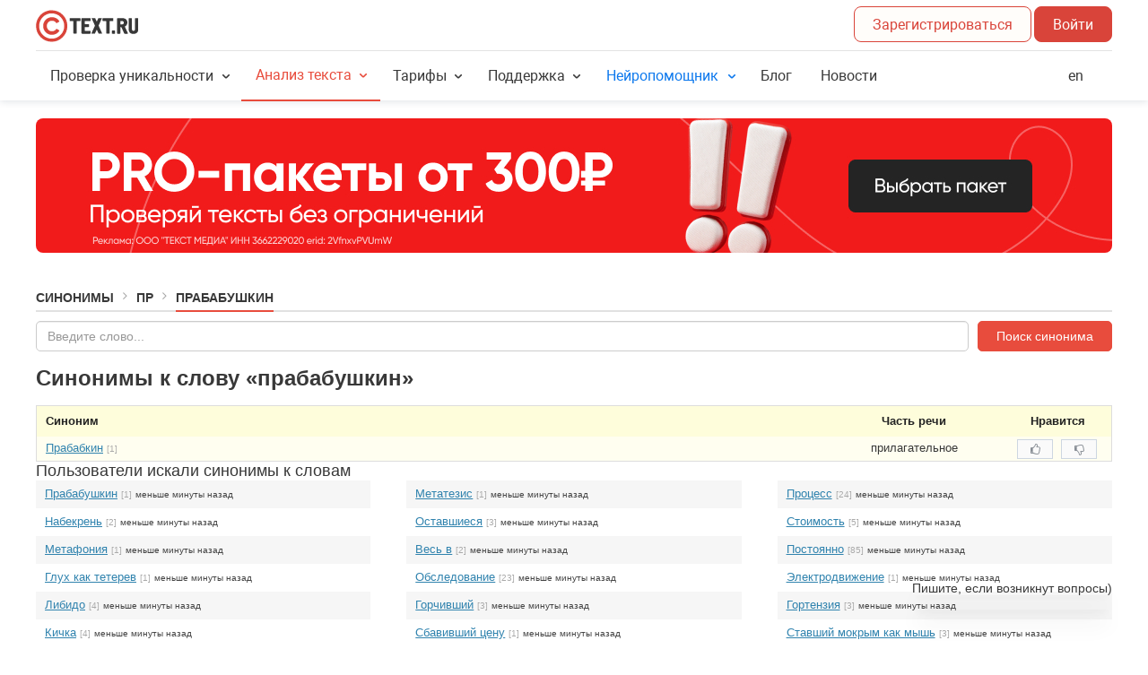

--- FILE ---
content_type: application/javascript
request_url: https://text.ru/assets/en_US.da099750c2abe72857c9.js
body_size: 81963
content:
(self.webpackChunk=self.webpackChunk||[]).push([["en_US"],{95350:e=>{e.exports={applicant_label:"User complaint",date_label:"Publication date",deferred_label:"Extended till",deferred_title:"The forming of next automatic complaint is postponed till",message_label:"Complaint content",respondent_label:"Complaint against user",state:"Complaint status",state1:"Published",state2:"Called off",state3:"Is being processed",state4:"Approved",state5:"Declined",state6:"Annulled",system_label:"Category",title:"Complaint against",type_exchange_1:"Copyright marketplace",type_exchange_2:"Rewriting marketplace",type_shop_1:"Articles store",type_shop_2:"News store"}},82832:e=>{e.exports={form_placeholder:"Insert comment...",form_title:"Leave a comment",not_allowed:"You can't comment on this complaint as it has already been closed",send:"Add comment",title:"Comments"}},31517:e=>{e.exports={arbitrator:"Mediator",article_number:"Text №",date_format:"<b>DD.MM.YY</b> HH:mm <i>(UTC Z)</i>",exchange_panel_title:"Complaints in marketplace",exchange_panel_title_no:"No complaints in marketplace",from_me:"My complaints",not_found:"Complaint hasn't been found",order_number:"Order №",shop_panel_title:"Complaints in store",shop_panel_title_no:"No complaints in store",to_me:"Complaints against me"}},58530:e=>{e.exports={applicant_title:"Who",created_title:"Date",message_title:"Complaint content",reason_title:"Reason",respondent_title:"On whom",state_title:"Status"}},9034:e=>{e.exports={customer:"<p><strong>In which cases you can turn to Dispute resolution center for help? </strong></p>\n<p>1. If the text you ordered in copyright or rewriting marketplace is incorrectly written. The dispute resolution center will take client's side, if the review proves that the author didn't follow and accomplish all the technical aspects of the task made by the client. In this case, your money will be returned to you, and author will receive a penalty. Also, his rating will be reduced three times the number he expected to get for completing this order.</p>\n<p>2. If the article you bought in 1Text.com store, contains spelling or grammar errors, within 24 hours time you can send it back to revision or turn it down, by filing a complaint to dispute resolution center. Our specialists will review the text and if the discovered errors are confirmed, the money you've spent on this article <strong>will be returned</strong> to you.</p>\n<p>Author will receive a penalty and his rating will be reduced three times the number he got for this order. Moreover, the article he wrote will be forever removed form the Articles store.</p>\n<p> Dear clients, please keep in mind that the quality of the article often depends on its price. Low-priced orders will mostly attract inexperienced authors with low work experience. So if you wish to receive a high-quality content, make sure to provide authors with a worthy motivation.</p>",customer_title:"Client dispute resolution",performer:"<p>Orders at the marketplace are being published in different price categories. You can choose the pricing range yourself and respond only to orders which interest you. If you see an order with high demands and low pricing - simply ignore it. By doing that, you will make client to rethink and rise order's price.</p>\n<p>If you decided to take up an order, then make sure you do your job well, regardless of its price. This will rise your rating, besides, you will be able to include it in your portfolio. Keep in mind, that more well-done orders in your portfolio will make you look more presentable to your next client. Also remember, that your order must be written without spelling and grammar errors. Poorly written texts will only lower your reputation.</p>\n<p>Dispute resolution center pays close attention to the texts sent to them on revision by authors.</p>\n<p>If any form of error is found in the text (spelling, grammar or punctuation error), Dispute resolution center will automatically take client's side.</p>\n<p><strong>In which cases an author can turn to Dispute resolution center for help?</strong></p>\n<p>\nIf a client returns your text, and you're 100% sure that it's high-quality (doesn't contain any form of grammar error and matches all technical aspects made by the client), you can file a dispute. </p>\n<p>\nIf Dispute resolution center is convinced that you are right, then you'll be paid for your work. Client, on the other hand, will receive a penalty, and will be stripped of the rating three times more the number he was about to get.</p>\n<p>A strong reminder: Dispute resolution center will <strong>automatically</strong> take client's side, if any form of error will be found in your text. </p>",performer_title:"Author dispute resolution"}},38360:e=>{e.exports={claim:"Complaint №{{id}}",from_me:"My complaints",to_me:"Compaints against me"}},14591:e=>{e.exports={history_description:"Скидки по промокодам и акциям не суммируются. <br>\nПри покупке будет применена самая большая скидка, которая доступна в вашем аккаунте.",history_title:"Activated promocodes",link_title:"Activate promocode",promocode_successfully_activated:"Promocode successfully activated. {{#if tillDate}} Promo code valid until {{tillDate}}{{/if}}",reveal_button:"Activated",reveal_cancel:"Cancel",reveal_placeholder:"Enter promocode",reveal_title:"Promocode activation"}},41888:e=>{e.exports={attempts_number_exceeded:"You have exceeded the maximum number of attempts. Connect with our support team or try again after 24 hours.",deny_banned_recipient:"A banned user can't get the bonus.",deny_deleted_recipient:"A deleted user can't get the bonus.",deny_request_out:"You can't request funds received by the bonuses.",deny_unconfirmed_recipient:"You have to confirm your email.",invalid_action_type:"Invalid action type.",invalid_bonus_type:"Invalid bonus type.",promocode_activation_impossible:"This promocode can't be activated",promocode_already_activated:"You have already activated this promocode.",promocode_empty:"You have to enter the promocode!",promocode_expired:"Promocode has expired.",promocode_invalid_format:"Invalid promocode format.",promocode_max_activations_ended:"Unfortunately promocodes are out of stock.",promocode_not_found:"Unfortunately promocode is not found. Please try again.",promocode_only_for_new_users:"Promocode not available",promocode_pro_account_not_allowed:"Применение промокода при активном PRO-аккаунте невозможно.",promocode_reuse_not_ready:"You can't reuse promocode now.",promocode_support_required:"Connect our support team to activate this promocode.",unknown_promocode_error:"Unknown promocode error."}},22935:e=>{e.exports={effect_1:"Balance increase",effect_2:"Rating increase",effect_3:"Symbols accrual",effect_4:"PRO-account extension",effect_5:"Balance increase with the possibility of withdrawal",effect_6:"Discount on PRO-account",effect_7:"Discount on PRO-packages of symbols",effect_8:"Начисление нейросимволов",effect_9:"Добавление дней PRO-аккаунта"}},19871:e=>{e.exports={0:"Unknown error",10:"No text available",11:"Server error",12:"The text is too short",13:"The text is too large. Please divide it into fragments",20:"No User Key available",21:"User Key is empty",40:"Server access error",41:"Inexistent User Key",42:"Please buy a Service Package",43:"Server error. The parameters are not transferred",44:"Server error",45:"Server error",46:"A verified mobile phone number is required",50:"No shingles found. Text must be too short",60:"No text UID available",61:"The text UID is empty",70:"No User Key available",71:"User Key is empty",80:"The key-UID pair is not in the base",81:"The text is not checked yet",82:"The text was checked incorrectly. Your money will be returned.",83:"Server error"}},61815:e=>{e.exports={checkerr_access_error:"Error. Access is denied",checkerr_check_error:"Error occurred when adding a text, please try again. If error occurs repeatedly, contact the Support team",checkerr_db_error:"Error when saving a text to the data storage",checkerr_disable_for_auth_characters:"Service temporarily unavailable.",checkerr_disable_for_auth_free:"Service temporarily unavailable.",checkerr_disable_for_unauth:"We are sorry. The check for registered Users is turned off.<br />It's a temporary measure until the technical problems are resolved.",checkerr_empty_text:"No text for check",checkerr_limit_exceeded:'{{#if balance}}\n<p>You can check only <span class="error-hl">{{ balance }} {{plural balance \'symbol|symbols|symbols\'}}</span> for free.</p>\n{{/if}}\n\n{{#if limit}}\n<p>\nThe limit for registered users is {{ limit }} {{plural limit \'symbol|symbols|symbols\'}} symbols per day.\n</p>\n{{/if}}\n\n<p>\nTo increase the limit and speed of plagiarism checker you can buy\na <a href="https://1text.com/pack">PRO-package</a> or a <a href="https://1text.com/pro-account">PRO-account</a>.\n</p>',checkerr_limit_exceeded_for_unauth:'{{#if balance}}\n<p>You have <span class="error-hl">{{ balance }}</span> free {{plural balance \'symbol|symbols|symbols\'}} left.</p>\n{{/if}}\n\n{{#if limit}}\n<p>\nThe limit for unregistered users is {{ limit }} {{plural limit \'symbol|symbols|symbols\'}} per day.\n</p>\n{{/if}}\n\n<p>\nTo increase the limit and speed of plagiarism checker you can buy\na <a href="https://1text.com/pack">PRO-package</a> or a <a href="https://1text.com/pro-account">PRO-account</a>.\n</p>\n\n{{#if direct_pay_allowed}}\n<p>\n    Alternatively you can continue without signing up to make a quick purchase.\n    {{#if price}}\n        It will cost <span class="error-hl">€{{price}}</span>.\n    {{/if}}\n</p>\n{{/if}}',checkerr_limit_exceeded_pay_pending:'<p>You\'ve exceeded the limit of pending payments for PRO-check.</p>\n<p>Please sign in and choose a <a href="https://1text.com/pack">PRO-package</a> or a <a href="https://1text.com/pro-account">PRO-account</a> in order to continue.</p>',checkerr_limit_exceeded_pay_pending_title:"PRO-check is unavailable",checkerr_limit_exceeded_title:"{{#if balance}}\nThe text you are checking exceeds the limit for the free check.\n{{else}}\nYou have reached the limit for free check.\n{{/if}}",checkerr_limit_exceeded_var_2:'<p>\n    In order to check texts over {{limit}} {{plural limit \'symbol|symbols|symbols\'}}\n    you need to buy a <a href="https://1text.com/pack">PRO-package</a> or a <a href="https://1text.com/pro-account">PRO-account</a>.\n</p>',checkerr_low_balance:'To continue using the plagiarism checker you can buy a <a href="/pack">PRO-package</a> or a <a href="/pro-account">PRO-account</a>',checkerr_low_balance_pro:'To continue using the plagiarism checker you can buy a <a href="/pack">PRO-package</a>.',checkerr_low_balance_title:"Not enough PRO-symbols on the account.",checkerr_not_found:"Text not found — it must have been deleted. Results are stored for one month.",checkerr_other_type_too_big_guest:"To analyze text containing more than {{ guest_maxlength }} characters (grammar check and world count), you need to register.\n                                                                                                                                       After registration, you will be able to run checks on texts of up <b>to {{ auth_maxlength }} characters at a time.</b>",checkerr_request_error:"Error occurred when sending a request. Please try again later.",checkerr_too_big:'<p>Texts larger than 8000 symbols are available only in PRO-check mode.</p>\n<p>You can choose either a <a href="https://1text.com/pack">PRO-package</a> of sufficient size or <a href="https://1text.com/pro-account">PRO-account</a> subscription.</p>',checkerr_too_big_paid:"The text is too large. Please split it into smaller parts.",checkerr_too_small:"The text is too small.",checkerr_unknown_error:"Unknown error",curlerr_server_not_available:"We are sorry, the check server is temporarily unavailable."}},97084:e=>{e.exports={archive_all_symbols:"Total symbols",archive_all_texts:"All texts",archive_avaliable:"Access",archive_avaliable_no:"No",archive_avaliable_yes:"Yes",archive_banner_title:"The text was checked by 1Text.com Plagiarism Checker",archive_checked:"Checked only",archive_checking:"Texts being checked",archive_close_title:"Close",archive_confirm_action:"Confirm",archive_count_words:"Total words:",archive_date_added:"Added",archive_date_from:"from",archive_date_to:"till",archive_delete_error_access_title:"You do not have sufficient rights to delete the text.<br> If you think otherwise, please",archive_delete_text:"Delete",archive_delete_text_question:"Delete the text?",archive_delete_version_question:"Delete the version?",archive_delete_warning:"Deleting the text will result in <b>deleting",archive_delete_warning_end:"</b>. Continue?",archive_empty_texts:"No texts checked",archive_error_description:"An error occurred while accessing the server, please refresh the page.",archive_error_title:"Error",archive_feedback:"Support Team",archive_feedback_title:"contact us",archive_fix:"{{count}} {{plural count 'recorded|recorded|recorded'}}",archive_fixed:"Recorded texts",archive_loading_texts:"Loading texts, please wait ...",archive_more_version:"More",archive_plagiat:"Originality",archive_relate:"{{count}} {{plural count 'related|related|related'}}",archive_replace:"{{plural count 'swapped|swapped|swapped'}}",archive_script_cancel:"Cancel",archive_script_plagiat:"unique",archive_script_plagiat_case_2:"unique",archive_script_spam:"keyword density",archive_script_water:"watery",archive_script_with_banner:"with banners",archive_script_yes:"Yes",archive_spam_case_2:"keyword density",archive_spelling_error:"{{plural count 'spelling mistake|spelling mistakes|spelling mistakes'}}",archive_spelling_errors:"spelling mistakes",archive_spelling_error_not_found:"Mistakes not found",archive_symbol_case_2:"letters",archive_text_case_2:"text",archive_text_fixed:"Recorded",archive_text_lost:"The text is lost",archive_title:"Archive of checked texts",archive_type_text:"Text type",archive_unique_from:"From:",archive_unique_to:"To:",archive_version:"{{plural count 'version|versions|versions'}}",archive_version_case_2:"{{plural count 'version|versions|versions'}}",archive_water_case_2:"watery",archive_without_space:"Without spaces:",archive_with_banner:"With banners"}},6915:e=>{e.exports={breadcrumbs_index:"Plagiarism checker",button_check_title:"Check Text for Plagiarism",description_algorithm:"<p>Our service 1Text.com uses an improved algorithm for Plagiarism Check which checks texts using advanced technologies. Our recommendations will simplify your work with our service.</p>",description_algorithm_dislike:"<p>1Text.com algorithm differs from other <strong>Plagiarism Checkers online</strong> tools which use methods of shingles. What are the results?</p>",description_algorithm_dislike_conclusion:"<p>To sum up, our <strong>Free Plagiarism Checker online</strong> finds and highlights all plagiarized fragments correctly and accurately.</p>",description_algorithm_dislike_list:"<li><strong>Bad-quality rewriting methods</strong> which include constant word replacement <strong>do not work anymore</strong>. </li> The percentage of plagiarism will remain high in comparison with the previous version.  \n<li>Our service <strong>finds plagiarism even after rearrangements in word order</strong> and overall sentence structure.</li>\n<li>\n<strong>Plagiarism Checker</strong> will not miss <strong>changed cases, tenses, etc.</strong> Text originality will remain the same.</li>\n<li><strong>Adding new words to the original text</strong> will not help to raise its originality. The service will highlight the fragments.</li>",description_algorithm_dislike_title:"Texts our algorithm will not accept &#x1F623;",description_algorithm_like:"If you want your text to be 100% unique, you should make <strong>high quality rewriting</strong>.",description_algorithm_like_list:"<li>Pay special attention to <strong>thickly highlighted fragments.</strong> Getting rid of them will help to raise text originality.</li>\n<li><strong>Deep rewriting</strong> is also extremely important: replacing original words with their synonyms, paraphrasing, etc.</li>",description_algorithm_like_title:"Texts our algorithm will accept &#10084;&#65039;",description_algorithm_offers:"If you noticed unrelated links containing accidental similarities or the absence of links containing similarities with your texts, please contact our Support Team - support@1text.com and paste the link your check results.",description_algorithm_offers_title:"We will make our algorithm even more accurate!",description_algorithm_title:'<span class="accent">New algorithm</span>',description_api:'Проверка текста на уникальность также доступна через API. Подробнее в <a href="/api-check">API проверки</a>.',description_main:"<p><strong>Our Plagiarism Checker online</strong> at 1Text.com checks your texts for free.</p>\n<p>Efficient algorithms for <strong>Plagiarism Checker </strong> makes the process accurate and of high quality.</p>\n<p><strong>Checking for plagiarism</strong> is pretty simple: just in a few clicks, you will find out how unique your text is. If there are similar texts on the Internet, Plagiarism Checker 1Text.com will find them. You can also find mistakes in your text with Spelling & Grammar Checker.</p>\n<p>When you sign up, you will be able to check much more texts via our <strong>Free Plagiarism Checker Online</strong>.</p>",description_service:"Plagiarism Check service",description_title:'<span class="accent">Information</span>',fix_access_banner:"The users who clicked on the banner will have access to the text.",fix_access_domain:"The text or its fragments are found on the following websites.I guarantee that the text or the fragments are posted with my consent:",fix_advantage:"<p>Recording the results of Plagiarism Checker with the help of 1Text.com banners is the first step towards protection of your content from Plagiarism. What are the advantages of using our banners when posting texts on websites? </p>\n<ul>\n <li><strong>It will scare content thieves away.</strong> Unscrupulous users who visit websites to copy texts will be warned that copying is prohibited. 1Text.com banners show that the text is authentic, checked for Plagiarism and the results are recorded. Moreover, it will show that you are well aware of copyright laws. Potential thieves will realize that they will not get away with stealing. As a result, most violators will keep away from texts, protected by 1Text.com banners.</li>\n<li><strong> It can be used as an argument for a complaint.</strong> If your text will be copied and posted on other websites, and it will lead to loss of originality, you can start protecting copyright by writing a complaint to a website owner or website administration. Including the link to check results recording that the text is 100% unique at a particular date will become a powerful argument. It is more than likely that the consequence of unauthorized copying will be eliminated and problems solved without trial.</li>\n</ul>",fix_advantage_title:"What are the advantages?",fix_claim:"<p><strong>File a complaint against a content thief</strong></p>\n<p>You can solve the problem with the unauthorized use of your own texts without trial. Having found Plagiarism, file an official complaint. Send the completed form to the owner or the administrator of a website where stolen content is posted. Official complaints about сopyright infringement will make violators delete your texts from a website in about 90% of cases. Moreover, the complaint is aimed to claim compensation for loss of earnings and for pain and suffering.</p>\n<p>1Text.com service offers to fill in the complaint: {{{link}}}</p>",fix_claim_title:"File a complaint",fix_confirmation:"I confirm that I own the copyright to the text. I want to record that my text is checked by 1Text.com Plagiarism Checker and 100 % unique.",fix_notary:"<p><strong>Validity of your document should be notarized</strong></p>\n<p>You should go to a notary, if you want to confirm and verify your ownership to the texts. You will be able to ensure your ownership and author rights to the texts, if notary verifies the time of document presentation. Documents which were verified by a notary will become a solid evidence in the court.</p>\n<p>Please remember, that all actions to ensure your ownership should be performed beforehand (in best - before the texts are even published).</p>\n<p>So, what are the steps to certifying and notarizing your document's validity?</p>\n<ul>\n<li>you'll need to prepare a statement (the content of which will be told to you by your notary, or you'll be given a template);</li>\n <li>make several copies of the text (one copy will be given to your notary);</li>\n <li>hand in your statement with all applications (texts) to your notary, so he can certify the time documents were presented.</li>\n</ul>\n<p>The cost of this kind of service varies between 200 and 1000 Russian rubles for one statement, depending on a notary.</p>\n<p>After document verification, you become a valid owner of the indisputable evidence which verifies that your text was written and acknowledged to be 100% unique on a concrete date and time, and your priority in disputes is now unconditional.</p>\n<p>This kind of statement (that confirms date and time your text was written and is verified by notary), will have the most impact in court, and will also be the main evidence of your authorship.</p>",fix_notary_title:"Notarize",fix_template_link:"/antiplagiat/download/0",fix_template_text:"download the template",found_domains:"Matched sources",guest_lead_body:"<p>Also, we will double your free daily limit.</p>\n<p>All you need is to sign up!</p>",guest_lead_title:"We can check your text faster.",highlight:"Highlight all",highlight_title:"Highlight all similarities",menu_unique:"Unique:",menu_unique_payment_waiting:"Check completed",page_header:"Plagiarism Checker",page_title:'Check text <span class="accent">for plagirism</span>',result_payment_banner:'<p><strong>Check completed!</strong></p>\n<p>Results will be available after payment.</p>\n<p>\n<a href="{{ pay_url }}" target="_blank" rel="noopener nofollow">Go to payment</a>\n</p>',unique_limit_after_table:'Более подробное описание тарифов проверки уникальности текста доступно в\n      <a href="https://text.ru/faq/instrukcii/proverka-teksta-na-unikal-nost/#472">Инструкции.</a>',unique_limit_menu:"Лимиты проверки на уникальность",unique_limit_table_head:"<td></td>\n<td>PRO-символы</td>\n<td>Бесплатные символы</td>",unique_limit_table_row_1:'<td>Пользователь с <a href="/pro" target="_blank">PRO-аккаунтом L</a></td>\n<td>150 000 символов в сутки</td>\n<td>8 000 символов в сутки</td>',unique_limit_table_row_2:'<td>Пользователь с <a href="/pro" target="_blank">PRO-аккаунтом M</a></td>\n<td>100 000 символов в сутки</td>\n<td>8 000 символов в сутки</td>',unique_limit_table_row_3:'<td>Пользователь с <a href="/pro" target="_blank">PRO-аккаунтом S</a></td>\n<td>25 000 символов в сутки</td>\n<td>8 000 символов в сутки</td>',unique_limit_table_row_4:'<td>Пользователь с <a href="/pack" target="_blank">PRO-пакетом</a> символов</td>\n<td>Объем приобретенного <a href="/pack" target="_blank">PRO-пакета</a></td>\n<td>8 000 символов в сутки</td>',unique_limit_table_row_5:"<td>Зарегистрированный пользователь</td>\n<td>X</td>\n<td>8 000 символов в сутки</td>",unique_limit_table_row_6:"<td>Незарегистрированный пользователь</td>\n<td>Х</td>\n<td>4 000 символов в сутки</td>"}},35971:e=>{e.exports={check_date:"Date:",check_seo_data:"Start",groups_forms:"{{count}} {{plural count 'group|groups|groups'}}",groups_more:"More {{groups}}",keys_forms:"{{count}} {{plural count 'key|keys|keys'}}",keys_more_frequency:"More {{keys}} with the frequency <b>{{weight}}</b>",keys_much:"Too many keys, some of them are not displayed.",keywords:"Keywords",menu_seo_waiting:"Please wait, Word Count is in process.",mixed_not_found:"not found",mixed_words:"Words with swapped letters",seo_little:"The text is not SEO optimized and contains an average number of keywords.",seo_much:"The text is overloaded with keywords.",seo_normal:"The text is SEO-optimized.",spam_text:"Keyword density",view_forms:"Forms",water_exceeded:"Exceeded amount of watery",water_much:"High amount of watery",water_normal:"Average amount of watery",water_text:"Watery",word_forms:"{{count}} {{plural count 'word|words|words'}}"}},4290:e=>{e.exports={check_spelling:"Check Grammar and Spelling",date_checked_spelling:"Date of the check",errors_in_text:"Mistakes in the text",menu_can_check_spelling:"You can check the text for Grammar and Spelling.",menu_no_spelling_errors:"No mistakes found.",menu_queue_spelling_waiting:"Please wait until the text is checked for Grammar and Spelling. {{percent}}% completed.",menu_repeat_space:"<i>extra spaces</i>",menu_spelling_errors_found:"{{{count_errors}}} {{errors}} {{found}} in the text",menu_spelling_errors_found_error:"{{plural count 'mistake|mistakes|mistakes'}}",menu_spelling_errors_found_found:"{{plural count 'found|found|found'}}",no_replacement:"No variants",no_spelling_errors:"No mistakes found",space:"Space",spelling_errors_found:"{{{count_errors}}} {{errors}} {{found}} in the text"}},11445:e=>{e.exports={check_unique:"Check for Plagiarism",date_check_unique:"Date of the check",domains_concurrences:"Highlight matched parts",domains_content_compare_close:"Close",domains_content_compare_message:"The content from remote resource was not received. Please try again later.",domains_content_compare_title:"Error",domains_content_link_close:"Close",domains_content_link_error:"Error",domains_remove:"Exclude",domains_remove_context:"Exclude <strong>the domain</strong>",domains_remove_link:"Exclude the link",domains_remove_link_context:"Exclude <strong>the link</strong>",domains_remove_link_owner:"The link was excluded",domains_remove_owner:"The domain was excluded",domains_repair:"Include the domain",domains_repair_link:"Include the link",fix_100_percent:"The text must be 100 % unique for the record",fix_already:"The text is already recorded on 1Text.com",fix_auth:"{{{link}}} to record the text originality",fix_auth_link:"sign up",fix_button:"Record",fix_delete:"Delete the record",fix_deleted_message:"The record was deleted.",fix_deleted_ok:"Ok",fix_deleted_title:"Information",fix_delete_cancel:"Cancel",fix_delete_error_close:"Close",fix_delete_error_message:"Error. The record was not deleted. Pleasу try again later.",fix_delete_error_title:"Error",fix_delete_message:"Delete the record?",fix_delete_ok:"Yes",fix_delete_title:"Confirm",fix_message:"You can record the text originality",fix_min_length:"Text must contain at least {{min}} characters.",fix_modal_close:"Close",fix_modal_error_text:"Text not found.",fix_modal_error_title:"Error while recording",fix_modal_message:"Congratulations! The originality of your text was successfully recorded by 1Text.com!",fix_modal_ok:"Ok",fix_modal_title:"Information",fix_old_text:"You cannot record the originality as the text was checked long ago.Please check again.",fix_other_user:"You cannot record the originality of the text since it is already recorded by some other user:",menu_can_check_unique:"You can check the text for plagiarism",menu_fix_unique:"Record the text originality",menu_queue_percent:"{{percent}}% completed",menu_queue_priority:"Sign up to get a priority in the queue",menu_queue_texts:"Please wait, {{texts}} before you in the queue",menu_queue_texts_count:"{{count}} {{plural count 'text|texts|texts'}}",menu_queue_waiting:"Please wait",menu_transition:"Proceed with this address <strong>{{link}}</strong>?",menu_transition_cancel:"Cancel",menu_transition_confirm:"Yes",not_unique_fragments:"Matched fragments",plagiat:"Uniqueness",protection_rights:"<p><strong>Attention!</strong></p>\n<p>Copying and distributing of the content is strictly prohibited. Unauthorized copying and use of the text is a crime and incurs different types of legal liability depending on the country law.</p>\nRussian law:\n<ul>\n  <li>Civil liability - according to the following articles of The Civil Code of the Russian Federation ( Article 1252. Protection of Exclusive Rights; Article 1253. Liability of Legal Persons and Individual Entrepreneurs for the Infringement of Exclusive Rights);</li>\n  <li>Administrative liability - according to The Code of Administrative Offences of the Russian Federation ( Article 7.12. Violation of Copyright and Similar Rights, of Invention and Patent Rights);</li>\n  <li>Criminal liability – according to The Criminal Code Of The Russian Federation (Article 146. Violation of Copyright and Neighbouring Rights.</li>\n</ul>"}},77985:e=>{e.exports={banners_path:"/images/banners/",banner_get_code:"Get banner code",banner_message:"You can display the results of Plagiarism Check of the text using our banner",banner_show_text:"Access to the text is closed, banners are not displayed. Enable publiс access?",banner_show_text_no:"No",banner_show_text_title:"Enable public access?",banner_show_text_yes:"Yes",block_accessible_title:"Access to check results",block_banner_title:"Originality Banner",block_fix_title:"Record check results",block_link_domain:"https://1text.com/",block_link_title:"Link to check results",browser_not_support:"Browser does not support",clear_highlight:"Reset highlighting",copy_buffer:"Text was copied to clipboard",error_add_text_close:"Close",error_add_text_message:"Error. The text <b>{{uid}}</b> was not added. <br>",error_add_text_title:"Error!",error_api_close:"Close",error_close_default:"Close",error_delete_message_title:"Error. The text was not deleted, please start a new check",error_delete_text_button:"New check",error_delete_text_title:"Error!",error_exceeding_limits_title:"Information",error_modal_close:"Close",error_modal_title:"Error (FE)",error_not_available:"We are sorry, the server is temporarily unavailable.",error_server:"Error!",error_server_cancel:"Cancel",error_server_resending:"Send again",error_title_default:"Error!",error_undefined:"An error occurred while attempting to connect to the server. Please check your internet connection and refresh your page. If the error persists, please contact us.",fast_registration:"Quick sign up",fatal_error:"An error occurred while attempting to connect to the server. Please check your internet connection and refresh your page. If the error persists, please contact us.",fatal_error_close:"Close",fatal_error_title:"Error (FE)",get_link:"Get a link",hide_description:"Hide description",info_not_available:"Information unavailable",info_not_available_seconds:"{{count}} {{plural count 'second|seconds|seconds'}}",less_minute:"Less than a minute ago",link_check_message:"You will be able to use the link later to see the check results again",load_entry:"Download {{count}} more lines",menu_copy_buffer:"The link was copied to clipboard",menu_get_banner:"Get Originality Banner",menu_get_link:"Get the link",menu_load:"Downloading",menu_loading:"<b>Downloading</b>",menu_show_text:"The access is closed. Enable public access?",menu_show_text_cancel:"Cancel",menu_show_text_title:"Enable public access?",menu_show_text_yes:"Yes",modal_agree:"Please read and agree to the terms",modal_banner_domain:"1Text.com",modal_banner_title:"Plagiarism Check was performed on 1Text.com",modal_choice_banners:"Choose a banner",modal_close:"Close",modal_copy:"Copy",necessary_agree:"Please read and accept User Agreement and all the Terms and Conditions",previous_entry:"Previous {{count}} lines",quota_exceeded:"Quota exceeded",resending_text:"Send the text again",resending_text_cancel:"Cancel",save_error:"Error",save_text:"Save the text into your account.",save_waiting:"Please wait",saving:"Saving",select_color:"Choose color",tab_title_seo:"Word Count",tab_title_spelling:"Check Grammar and Spelling",tab_title_unique:"Check for plagiarism",text_changed:"The text was changed. The information below can be outdated. Please check the text again.",text_empty:"Empty text",text_not_available:"Check results are stored on the server for a month. The requested text does not exist - it must have been deleted. You will be redirected to the {{{link}}} page in {{{countdown}}}.",text_not_available_link:"Plagiarism Check",text_saved:"Text saved",versions_text:"Text versions:",version_created:"The version created:",version_date_modified:"The version modified:",version_delete_cancel:"Cancel",version_delete_error_message:"The text was not deleted, please try again.",version_delete_error_title:"Error",version_delete_message:"Delete text?",version_deleting:"Deleting",version_empty:"No versions available",version_new:"New text version",version_not_available:"Versions are not available",visibility_not_available:"Information is not available",visibility_not_available_message:"Acces to the text is closed by the Author",visible_close:"Close access to all",visible_closed:"Access is closed to all",visible_off_title:"Check results will have private access",visible_on_title:"Check results will have public access",visible_open:"Enable access to all",visible_opened:"Access to all",visible_open_guest:"Access closed. If you want to make it public, you should {{{link}}}",visible_open_guest_link_title:"sign up",warning:"Warning",warning_ok:"Ok"}},26251:e=>{e.exports={access_closed:"Access closed for all",banner_button:"Increase percentage",banner_title:"You can increase the percentage of the text on our exchange rewriting",check_disabled_guest_message:'Guest service is unavailable at the moment. Try again later or consider signing up and purchasing a <a href="https://1text.com/pack">PRO-package</a> to get results without waiting.',check_disabled_message:"Sorry, text check is unavailable. Technical work in progress.",choose_pack:"Choose a PRO-package",choose_pro:"Choose a PRO-account",copy_buffer:"Copy to the clipboard",error_text_length:"Error! The length of the text must be from {{min}} to {{max}} symbols.",go_to_check:"Go to check",guest_auth:"Log in",guest_header:"<strong>You are unregistered!</strong>",guest_or:"or",guest_registration:"Sign up",highlighted:"Highlighted:",highlight_turn_off:"Скрыть подсветку",link_api:"Plagiarism Checker API",link_archive:"Text archive",login:"Log in",message_min_length_text:"The text is empty. The minimal length of a text must be {{min}} symbols.",message_wait_saving:"Please wait for the operation of saving.",new_text:"New text",pay:"To payment",pay_wo_signup:"Continue without signing up",pro_reset_info:"Symbols that are available as part of an active PRO-account are reset every day, which starts at 00:00 (GMT +3).",quest_auth_targets:"<ul>\n <li>Plagiarism Checker will work faster and check more texts.</li>\n <li>Checked texts will be saved in your archive, and you will always have access to them.</li>\n <li>You will be able to record the results of Plagiarism Checking and add our banners to your website.</li>\n <li>If you don't have time to wait until the text is checked, you can launch Plagiarism Checker, close the browser and then find the results in your text archive later.</li>\n</ul>",quest_auth_target_question:"4 reasons to Sign Up:",read_more:"More information",recheck:"Recheck",save:"Save",saving:"Saving",sign_up:"Sign up",starting_check:"Start",symbols_balance:"Balance",symbols_pro_plural:"PRO-{{plural value 'symbol|symbols|symbols'}}",version_count_without_space:"Without spaces",version_count_without_space_title:"Characters without spaces",version_count_with_space:"Total symbols",version_count_with_space_title:"Character count",version_count_words:"Total words",version_count_words_title:"Word count",version_delete:"Delete the text",version_mixed:"Swapped letters",version_mixed_title:"Numbers of swapped letters",version_new:"New text version",version_spam:"Keyword density",version_spam_title:"Keyword density checker",version_spelling:"Grammar and Spelling",version_spelling_title:"Number of spelling mistakes",version_unique:"Unique",version_unique_title:"Unique percentage",version_water:"Watery",version_water_title:"Percentage of watery"}},27406:e=>{e.exports={slider_tariff_economy_description:"Check for free up to 8 000 symbols per day.",slider_tariff_economy_description_guest:"Check for free up to 4 000 symbols per day.",slider_tariff_economy_title:"Free check",slider_tariff_speed_description:"A fast check supporting texts up to a 100 000 symbols size.",slider_tariff_speed_description_guest:"A fast check supporting texts up to a 100 000 symbols size.",slider_tariff_speed_title:"PRO-check"}},92924:e=>{e.exports={log_in:"Log in",registration:"Sign up"}},67601:e=>{e.exports={ad:"Andorra",ae:"United Arab Emirates",af:"Afghanistan",ag:"Antigua and Barbuda",ai:"Anguilla",al:"Albania",am:"Armenia",ao:"Angola",aq:"Antarctica",ar:"Argentina",as:"American Samoa",at:"Austria",au:"Australia",aw:"Aruba",ax:"Åland",az:"Azerbaijan",ba:"Bosnia and Herzegovina",bb:"Barbados",bd:"Bangladesh",be:"Belgium",bf:"Burkina Faso",bg:"Bulgaria",bh:"Bahrain",bi:"Burundi",bj:"Benin",bl:"Saint-Barthélemy",bm:"Bermuda",bn:"Brunei",bo:"Bolivia",bq:"Bonaire",br:"Brazil",bs:"Bahamas",bt:"Bhutan",bw:"Botswana",by:"Belarus",bz:"Belize",ca:"Canada",cc:"Cocos [Keeling] Islands",cd:"Congo",cf:"Central African Republic",cg:"Republic of the Congo",ch:"Switzerland",ci:"Ivory Coast",ck:"Cook Islands",cl:"Chile",cm:"Cameroon",cn:"China",co:"Colombia",cr:"Costa Rica",cu:"Cuba",cv:"Cape Verde",cw:"Curaçao",cx:"Christmas Island",cy:"Cyprus",cz:"Czech Republic",de:"Germany",dj:"Djibouti",dk:"Denmark",dm:"Dominica",do:"Dominican Republic",dz:"Algeria",ec:"Ecuador",ee:"Estonia",eg:"Egypt",er:"Eritrea",es:"Spain",et:"Ethiopia",fi:"Finland",fj:"Fiji",fk:"Falkland Islands",fm:"Federated States of Micronesia",fo:"Faroe Islands",fr:"France",ga:"Gabon",gb:"United Kingdom",gd:"Grenada",ge:"Georgia",gf:"French Guiana",gg:"Guernsey",gh:"Ghana",gi:"Gibraltar",gl:"Greenland",gm:"Gambia",gn:"Guinea",gp:"Guadeloupe",gq:"Equatorial Guinea",gr:"Greece",gs:"South Georgia and the South Sandwich Islands",gt:"Guatemala",gu:"Guam",gw:"Guinea-Bissau",gy:"Guyana",hk:"Hong Kong",hn:"Honduras",hr:"Croatia",ht:"Haiti",hu:"Hungary",id:"Indonesia",ie:"Ireland",il:"Israel",im:"Isle of Man",in:"India",io:"British Indian Ocean Territory",iq:"Iraq",ir:"Iran",is:"Iceland",it:"Italy",je:"Jersey",jm:"Jamaica",jo:"Hematite Kingdom of Jordan",jp:"Japan",ke:"Kenya",kg:"Kyrgyzstan",kh:"Cambodia",ki:"Kiribati",km:"Comoros",kn:"Saint Kitts and Nevis",kp:"North Korea",kr:"Republic of Korea",kw:"Kuwait",ky:"Cayman Islands",kz:"Kazakhstan",la:"Laos",lb:"Lebanon",lc:"Saint Lucia",li:"Liechtenstein",lk:"Sri Lanka",lr:"Liberia",ls:"Lesotho",lt:"Lithuania",lu:"Luxembourg",lv:"Latvia",ly:"Libya",ma:"Morocco",mc:"Monaco",md:"Moldova",me:"Montenegro",mf:"Saint Martin",mg:"Madagascar",mh:"Marshall Islands",mk:"Macedonia",ml:"Mali",mm:"Myanmar [Burma]",mn:"Mongolia",mo:"Macao",mp:"Northern Mariana Islands",mq:"Martinique",mr:"Mauritania",ms:"Montserrat",mt:"Malta",mu:"Mauritius",mv:"Maldives",mw:"Malawi",mx:"Mexico",my:"Malaysia",mz:"Mozambique",na:"Namibia",nc:"New Caledonia",ne:"Niger",nf:"Norfolk Island",ng:"Nigeria",ni:"Nicaragua",nl:"Netherlands",no:"Norway",np:"Nepal",nr:"Nauru",nu:"Niue",nz:"New Zealand",om:"Oman",pa:"Panama",pe:"Peru",pf:"French Polynesia",pg:"Papua New Guinea",ph:"Philippines",pk:"Pakistan",pl:"Poland",pm:"Saint Pierre and Miquelon",pn:"Pitcairn Islands",pr:"Puerto Rico",ps:"Palestine",pt:"Portugal",pw:"Palau",py:"Paraguay",qa:"Qatar",re:"Réunion",ro:"Romania",rs:"Serbia",ru:"Russia",rw:"Rwanda",sa:"Saudi Arabia",sb:"Solomon Islands",sc:"Seychelles",sd:"Sudan",se:"Sweden",sg:"Singapore",sh:"Saint Helena",si:"Slovenia",sj:"Svalbard and Jan Mayen",sk:"Slovak Republic",sl:"Sierra Leone",sm:"San Marino",sn:"Senegal",so:"Somalia",sr:"Suriname",ss:"South Sudan",st:"São Tomé and Príncipe",sv:"El Salvador",sx:"Sint Maarten",sy:"Syria",sz:"Swaziland",tc:"Turks and Caicos Islands",td:"Chad",tf:"French Southern Territories",tg:"Togo",th:"Thailand",tj:"Tajikistan",tk:"Tokelau",tl:"East Timor",tm:"Turkmenistan",tn:"Tunisia",to:"Tonga",tr:"Turkey",tt:"Trinidad and Tobago",tv:"Tuvalu",tw:"Taiwan",tz:"Tanzania",ua:"Ukraine",ug:"Uganda",um:"U.S. Minor Outlying Islands",us:"United States",uy:"Uruguay",uz:"Uzbekistan",va:"Vatican City",vc:"Saint Vincent and the Grenadines",ve:"Venezuela",vg:"British Virgin Islands",vi:"U.S. Virgin Islands",vn:"Vietnam",vu:"Vanuatu",wf:"Wallis and Futuna",ws:"Samoa",xk:"Kosovo",ye:"Yemen",yt:"Mayotte",yu:"Yugoslavia",za:"South Africa",zm:"Zambia",zw:"Zimbabwe"}},52847:e=>{e.exports={aa:"Afar",ab:"Abkhazian",ae:"Avestan",af:"Afrikaans",am:"Amharic",ar:"Arabic",as:"Assamese",ay:"Aymara",az:"Azerbaijani",ba:"Bashkir",be:"Belarusian",bg:"Bulgarian",bh:"Bihari",bi:"Bislama",bn:"Bengali",bo:"Tibetan",br:"Breton",bs:"Bosnian",ca:"Catalan",ce:"Chechen",ch:"Chamorro",co:"Corsican",cs:"Czech",cu:"Church Slavic",cv:"Chuvash",cy:"Welsh",da:"Danish",de:"German",dz:"Dzongkha",el:"Greek",en:"English",eo:"Esperanto",es:"Spanish",et:"Estonian",eu:"Basque",fa:"Farsi",fi:"Finnish",fj:"Fijian",fo:"Faroese",fr:"French",fy:"Frisian",ga:"Irish Gaelic",gd:"Gaelic",gl:"Galician",gn:"Guarani",gu:"Gujarati",gv:"Manx",ha:"Hausa",he:"Hebrew",hi:"Hindi",ho:"Hiri Motu",hr:"Croatian",hu:"Hungarian",hy:"Armenian",hz:"Herero",ia:"Interlingua",id:"Indonesian",ie:"Interlingue",ik:"Inupiaq",io:"Ido",is:"Icelandic",it:"Italian",iu:"Inuktitut",ja:"Japanese",jv:"Javanese",ka:"Georgian",ki:"Kikuyu",kk:"Kazakh",kl:"Kalaallisut",km:"Khmer",kn:"Kannada",ko:"Korean",ks:"Kashmiri",ku:"Kurdish",kv:"Komi",kw:"Cornish",ky:"Kirghiz",la:"Latin",lb:"Luxembourgish",li:"Limburgan",ln:"Lingala",lo:"Lao",lt:"Lithuanian",lv:"Latvian",mg:"Malagasy",mh:"Marshallese",mi:"Maori",mk:"Macedonian",ml:"Malayalam",mn:"Mongolian",mo:"Moldavian",mr:"Marathi",ms:"Malay",mt:"Maltese",my:"Burmese",na:"Nauru",nb:"Norwegian Bokmål",nd:"Ndebele, North",ne:"Nepali",ng:"Ndonga",nl:"Dutch",nn:"Norwegian Nynorsk",nr:"Ndebele, South",nv:"Navajo",ny:"Chichewa",oc:"Occitan",om:"Oromo",or:"Oriya",os:"Ossetian",pa:"Punjabi/Panjabi",pi:"Pali",pl:"Polish",ps:"Pushto",pt:"Portuguese",qu:"Quechua",rn:"Rundi",ro:"Romanian",ru:"Russian",rw:"Kinyarwanda",sa:"Sanskrit",sc:"Sardinian",sd:"Sindhi",se:"Northern Sami",sg:"Sango",si:"Sinhala",sk:"Slovak",sl:"Slovenian",sm:"Samoan",sn:"Shona",so:"Somali",sq:"Albanian",sr:"Serbian Latin",ss:"Swati",st:"Sotho, Southern",su:"Sundanese",sv:"Swedish",sw:"Swahili",ta:"Tamil",te:"Telugu",tg:"Tajik",th:"Thai",ti:"Tigrinya",tk:"Turkmen",tn:"Tswana",to:"Tonga",tr:"Turkish",ts:"Tsonga",tt:"Tatar",tw:"Twi",ty:"Tahitian",ug:"Uyghur",uk:"Ukrainian",ur:"Urdu",uz:"Uzbek",vi:"Vietnamese",vo:"Volapük",wa:"Walloon",wo:"Wolof",yi:"Yiddish",yo:"Yoruba",za:"Zhuang",zh:"Chinese",zu:"Zulu"}},1633:e=>{e.exports={arbitrage:"Arbitration",customer_works:"Мои заказы",exchange_doc:"API",performer_works:"Мои работы",profile:"My profile",trophy:"Bonuses",users:"Users"}},42670:e=>{e.exports={blog:"Блог",login:"Войти",menu_group_antiplagiat:"Проверка уникальности",menu_group_support:"Поддержка",menu_group_tariffs:"Тарифы",menu_group_tools:"Анализ текста",menu_group_work:"Биржа контента",neuro_symbols:"Neuro symbols for working with Neuro Assistant tools",news:"Новости",pro_symbols:"PRO-symbols for checking uniqueness",symbols:"Free symbols for checking uniqueness"}},70861:e=>{e.exports={first_link:"First",first_link_title:"Go to the first page",last_link:"Last",last_link_title:"Go to the last page",page:"Page"}},258:e=>{e.exports={action_delete_document_title:"Delete the document",action_delete_title:"Delete the text",action_view_title:"View",btn_add:"Add",btn_cancel:"Cancel",btn_delete:"Delete",btn_delete_all:"Delete all",btn_edit:"Rename",btn_move:"Remove",check_process_title:"The text is being checked for plagiarism",delete_all_errors:'Are you sure you want to delete all the documents with "Error" status?',delete_file_confirm:'Are you sure you want to delete "{{file}}"?',desc2_delete_folder:"All the texts will be out of a folder.",desc_add_folder:"Enter new folder name:",desc_delete_folder:"Are you sure you want to delete the folder?",desc_edit_folder:"Enter new folder name:",desc_texts_delete:'Are you sure you want to delete all the selected texts ({{{count}}}) from the folder the "{{name}}"?',desc_text_delete:"Are you sure you want to delete the text?",desc_text_move:'Are you sure you want to remove the selected texts ({{{count}}}) to the folder "{{name}}"?',doc_th_name:"Document name",doc_th_status:"Status",error_auth:"Error (authorization error). Error code:",error_label:"Error",error_title:"Error (code: {{{ code }}}) {{#if message}} — {{{ message }}}{{/if}}",file_deleted:"The document was deleted successfully",format_document:'{{plural count "document|documents|documents"}}',format_document2:'{{plural count "document|documents|documents"}}',format_text:'{{plural count "text|texts|texts"}}',history_title:"Check history",noname:"No folder",no_texts_label:"No texts available",pagination_text:"{{{countx}}} of {{{county}}} displayed",parse_progress:"Searching for a text",parsing_process:"Searching for a text",regcheck_title:"Regular check",selected:"selected",table_settings_label:"Interface settings",table_th_chars:"Total characters",table_th_chars_title:"Sort by number of characters",table_th_clean:"Total characters without spaces",table_th_clean_title:"Sort by number of characters without spaces",table_th_date:"Added",table_th_date_title:"Sort by date added",table_th_delete_title:"Delete the text",table_th_name:"Document name",table_th_name_title:"Sort by document name",table_th_text:"Text",table_th_uni:"Originality",table_th_uni_title:"Sort by originality",table_th_words:"Total words",table_th_words_title:"Sort by number of words",title_add_folder:"Add a folder",title_cancel_upload:"Cancel file upload",title_close:"Close",title_delete_folder:"Deleting a folder",title_folder_edit:"Renaming folder",title_from:"from",title_texts_delete:"Deleting texts",title_text_delete:"Deleting a text",title_text_move:"Removing texts",title_to:"to",total:"Total",type_unique1:"Checked",type_unique2:"Not checked",view_result_title:"View the results",with_filter_title:"The filter applied",wo_filter_title:"No filters"}},22359:e=>{e.exports={btn_check_texts:"Check for plagiarism",btn_delete_text:"Delete selected",btn_del_folder:"Delete the active folder",btn_deselect_all:"Remove selection from all texts in the folder",btn_move_to:"Move to the selected folder",btn_new_folder:"Add a new folder",btn_rename_folder:"Rename the active folder",btn_select_all:"Select all the texts in the active folder",btn_upload:"Upload files",label_detail:"View details",label_loading_count:'Uploading documents. <span id="dch-loading-count-files"><strong>-</strong></span> left.',label_loading_error:'Error when loading the texts from <span id="dch-loading-count-files-error"><strong>-</strong>documents</span>.',label_new_texts:'New texts are available: <span id="dch-loading-count-new-texts"><strong>-</strong></span>. Refresh the data.',label_selected_chars:"characters",label_selected_texts:'<span id="dch-i-texts-c" class="bold">-</span><span id="dch-i-texts-t"> texts</span> selected',label_texts:'<strong id="dch-show-count-texts">0</strong> texts of <strong id="dch-visible-count-texts">0</strong> displayed',max_file_size:"Maximum size of a file: 10 Mb",rc_button_ok:"Send",rc_send:"Regular Check",rc_send_file:"Send files for Regular Check",rc_send_file_confirm:"Send ({0}) files for Regular Check?",reload_link:"Refresh the data",support_dad:"or drag them in the field",title_loading:"Receiving data..."}},72601:e=>{e.exports={btn_authors:"All authors"}},78585:e=>{e.exports={act_signed_email_text:'Работа над заказом №{{orderId}} на бирже {{#if copywriting}}копирайтинга{{/if}}{{#if rewriting}}рерайтинга{{/if}}{{#if translating}}переводов{{/if}} Text.ru завершена. <br>\nПо <a href="{{url}}">ссылке</a> - подписанный обеими сторонами Акт передачи прав на произведения.',act_signed_email_theme:"Акт передачи прав на произведения по заказу №{{orderId}} на бирже {{#if copywriting}}копирайтинга{{/if}}{{#if rewriting}}рерайтинга{{/if}}{{#if translating}}переводов{{/if}} Text.ru",language_requirements_title:"Требуемый язык работы",performers:'{{count}} {{plural count "исполнитель|исполнителя|исполнителей"}}'}},21869:e=>{e.exports={buttons__cancel:"Отмена",buttons__close:"Закрыть",buttons__give:"Подарить",buttons__ok:"ОК",customer__buttons__extra_pay:"Доплатить",customer__commission__text:"Итого с учётом комиссии сервиса будет списано:",customer__message_input__label:"Комментарий к доплате",customer__message_input__tooltip:"Укажите, пожалуйста, комментарий. Данное поле обязательно для заполнения.",customer__price_input__label:"Cумма доплаты",customer__price_input__tooltip:"Комиссия сервиса - 10%",customer__title:"Доплатить за заказ",error__greater_zero:"Необходимо указать сумму больше 0",error__need_add_comment:"Необходимо добавить комментарий",error__required_amount:"Необходимо указать сумму",error__tariff_not_selected:"Не выбран тариф",error__unknown:"Произошла ошибка",performer__buttons__extra_pay:"Вернуть",performer__message_input__label:"Комментарий к возврату",performer__message_input__tooltip:"Укажите, пожалуйста, комментарий. Данное поле обязательно для заполнения.",performer__price_input__label:"Cумма возврата",performer__title:"Вернуть средства",title__pro_gift:"Подарить PRO-аккаунт"}},85818:e=>{e.exports={button_text:"Выбрать подарок",text_1:"Вам доступен (1) подарок",text_2:"за проверку"}},7467:e=>{e.exports={button_text:"Выбрать",headline_pack:"Поздравляем!\n                Вы обладатель\n                пакета символов",headline_pro:"Поздравляем!\n                Вы обладатель\n                PRO-аккаунта",text:'Вам доступен <span class="accent">(1)</span> подарок за покупку'}},43625:e=>{e.exports={antiplagiat_text:'Вам доступен <span class="RoundAccent">1</span> подарок за проверку текста',button_close:"Отказаться",button_success:"Выбрать",text:'Вам доступен <span class="RoundAccent">1</span> подарок за активацию аккаунта'}},6957:e=>{e.exports={customer_1:"Minor client",customer_2:"Regular client",customer_3:"Entrepreneur",customer_4:"Businessman",customer_5:"Big businessman",customer_6:"Director General",customer_7:"Millionaire",customer_8:"Tycoon",seller_1:"Undergraduate",seller_2:"Associate",seller_3:"Bachelor",seller_4:"Masters",seller_5:"Graduate",seller_6:"Postgraduate",seller_7:"Doctorate",seller_8:"Academician"}},70827:e=>{e.exports={button_cancel:"Отменить",button_close:"Завершить",button_continue:"Продолжить",button_create:"Пройти тест",button_levelup:"Повысить уровень",button_next:"Следующий",button_prev:"Предыдущий",button_retry:"Пройти тест повторно",cancel_confirm:"Вы уверены, что хотите отменить текущее тестирование?",certificate_exists:"Аттестат грамотности",certificate_passed_answers:"Число правильных ответов",certificate_time_used:"Использовано времени",certificate_weight:"Уровень",close_confirm:"Вы уверены, что хотите завершить текущее тестирование?",create_info:'Будет дано {{ questionCount }} {{ plural questionCount "вопрос|вопроса|вопросов" }}, на каждый из которых необходимо ответить, выбрав правильный вариант из нескольких предложенных.\nВремя прохождения теста ограничено (дается {{ duration timeLimit }}), по истечении этого времени ответы не принимаются, тест необходимо либо отменить, либо завершить.',create_info_one:"На 2 этапе тестирования вам необходимо выбрать слитное или раздельное написание, верную букву и расставить знаки препинания в тексте. Допустимое количество ошибок — 3. Если будет допущено более  3 ошибок, тестирование будет считаться непройденным.",create_level:"Выбранный режим тестирования",create_proofreading_retrying:"Отменить или завершить тестирование можно в любой момент. Пересдать его вы можете через 48 часов.",create_retrying:"Отменить или завершить тестирование можно в любой момент; в случае неудовлетворительного результата - тест можно пересдать, но необходимо будет подождать {{ duration retryInterval }}.",exchange_filter:"Аттестат грамотности не менее",not_confirmed:"Не подтверждён",not_tested:"Тестирование не проводилось",proofreading_complete:"пройден полностью",proofreading_level_1:"1-й этап",proofreading_level_2:"2-й этап",proofreading_partial:"пройден частично",ready_to_complete:"Можно завершить тестирование",testing_canceled:"Тестирование было отменено",testing_failed:"Тест пройден неудовлетворительно",testing_level_1:"Базовый",testing_level_2:"Продвинутый",testing_process_expired:"Время, отведенное на прохождение теста, истекло",testing_process_timer:"Выполняется тестирование; до завершения осталось: {{ duration timeLeft }}.",testing_retry_timer:"До возможности пересдачи осталось: {{ duration retry }}.",testing_time_expired:"Время истекло",view_title:"Грамотность",view_title_proofreading:"Корректор",view_title_proofreading_modal:"Корректура"}},5370:e=>{e.exports={200:"Текущее тестирование отменено.",201:"Текущее тестирование завершено.",202:"Тест не пройден - уровень грамотности остался на 0.",203:"Тест не пройден - уровень грамотности понижен до 0.",204:"Тест не пройден - уровень понижен до базового.",205:"Тест пройден - результат не изменился.",206:"Тест пройден частично.",207:"Тест пройден полностью.",400:"Неизвестная ошибка.",401:"Не передан ID пользователя, информация по которому будет обрабатываться.",402:"Данная операция доступна только владельцу профиля.",403:"Не передана информация по локали теста, с которым производятся операции.",404:"Указана неправильная локаль.",405:"В данный момент отсутствует открытое тестирование по выбранному языку.",406:"Не удалось отменить текущее тестирование.",407:"Не удалось завершить текущее тестирование.",408:"Уже существует открытый незавершенный тест.",409:"Необходимо передать правильный уровень тестирования.",410:"Повторное прохождение теста недоступно.",411:"Прохождение теста указанного уровня недоступно.",501:"1-й этап пройден успешно.<br>Для полного завершения тестирования на<br>корректора необходимо пройти 2-й этап.",502:"Тест не пройден - уровень остался на первом этапе тестирования.",503:"Тест не пройден - уровень понижен до первого этапа тестирования.",504:"Тест не пройден - уровень понижен до первого этапа тестирования.",505:"2-й этап пройден успешно.<br>Поздравляем! Тестирование завершено полностью.",admin_attestation_level:"- Аттестат грамотности по русскому:{{#if active}}<br>уровень — <strong>{{name}}</strong><br>активен до — <strong>{{till}}</strong>{{else}}<strong>не активен<strong>{{/if}}",admin_refuse_count:"- Кол-во отказов за последние {{days}} {{plural days 'день|дня|дней '}}: <strong>{{#if count}}{{count}} {{plural count 'отказ|отказа|отказов'}}{{else}}нет отказов{{/if}}</strong>",email_1:"Здравствуйте!\n\nЧерез 7 дней вступят в силу новые правила работы на Бирже. Установлен ряд условий, соблюдение которых сохранит ваш доступ к заказам по тематикам, где вы были аттестованы.\n\nПожалуйста, внимательно ознакомьтесь с правилами по ссылке.\n\nЕсли останутся вопросы, обратитесь в Службу поддержки.",email_1_theme:"Предупреждение",email_2:"Здравствуйте!\n\nСегодня Биржа начала работать по новым правилам!\n\nЕсли вы еще не ознакомились с ними, пора это сделать, чтобы не потерять доступ к заказам по тематикам, где вы были аттестованы. Правила доступны по ссылке.\n\nЕсли останутся вопросы, обратитесь в Службу поддержки.",email_2_theme:"Предупреждение",email_3:"Здравствуйте!<br>За последние 15 дней у вас не было ни одной принятой работы на бирже.<br>Согласно новым правилам, если этого не произойдёт до {{till}}, <strong>аттестация по русскому языку будет аннулирована</strong> и заказы станут недоступны для отклика.<br>Минимум 1 принятая работа за 30 дней обеспечит вам беспрепятственный доступ к заказам и сохранение текущей аттестации.<br>Приступайте скорее!",email_3_theme:"Предупреждение",email_4:"Здравствуйте!\n\nЗа последние 25 дней у вас не было ни одной принятой работы на бирже.\n\nСогласно новым правилам, если этого не произойдёт до {{till}}, аттестация по русскому языку будет аннулирована и заказы станут недоступны для отклика.\n\nМинимум 1 принятая работа за 30 дней обеспечит вам беспрепятственный доступ к заказам и сохранение текущей аттестации.\n\nПоторопитесь!",email_4_theme:"Предупреждение",email_5:"Здравствуйте!\n\nНам очень жаль, но за последние 30 дней у вас не было ни одной принятой работы на бирже.\n\nВ соответствии с новыми правилами, аттестация по русскому языку аннулирована.\n\nДля того чтобы вновь получить доступ к заказам, вам необходимо пройти тестирование по русскому языку.\n\nКак пройти тестирование по русскому языку?\n\nP.S. Если на момент получения этого письма у вас успела появиться недавно (за последние сутки) выполненная и оплаченная работа, просто не обращайте на него внимание и продолжайте радовать заказчиков качественными текстами.",email_5_theme:"Сброс аттестаций по русскому",email_6:"Здравствуйте!\n\nЗа последние 30 дней у вас зафиксировано 3 отказа от работы по заказам на бирже. Напоминаем, что как только это количество достигнет 5, аттестация по русскому языку будет аннулирована.",email_6_theme:"Предупреждение",email_7:"Здравствуйте!\n\nЗа последние 30 дней у вас зафиксировано 4 отказа от работы по заказам на бирже. Напоминаем, что как только это количество достигнет 5, аттестация по русскому языку будет аннулирована.",email_7_theme:"Предупреждение",email_8:"Здравствуйте!\n\nЗа последние 30 дней у вас зафиксировано 5 отказов от работы по заказам на бирже. В соответствии с нашими правилами, аттестация по русскому языку аннулирована.\n\nДля того чтобы вновь получить доступ к заказам, вам необходимо пройти тестирование по русскому языку.\n\nКак пройти тестирование по русскому или английскому языку?",email_8_theme:"Сброс аттестаций по русскому",profile_refuse_box_days_period:"за {{#if count}}{{plural count 'последний|последние|последние'}} {{#if onDay}}{{else}}{{count}}{{/if}} {{plural count 'день|дня|дней'}} {{else}}сегодня{{/if}}",profile_refuse_box_helper:"Допустимое количество отказов — не более 5 в месяц (с даты последней аттестации).",profile_refuse_box_title:"Отказы",refuse_modal_message_1:"Вы совершили {{count}} {{plural count 'отказ|отказа|отказов'}}.",refuse_modal_message_2:"Допустимое количество отказов от выполнения заказов — не более 5 в месяц (с даты последней аттестации). При превышении числа отказов аттестация по русскому языку будет аннулирована и доступ к откликам пропадёт.",refuse_modal_message_3:"Вы действительно хотите отказаться от заказа?",reset_certificate_by_date:"Аннулирование аттестата грамотности по причине низкой активности работы на Бирже (отсутствие принятых работ)",reset_certificate_by_refuse:"Аннулирование аттестата грамотности по причине превышения лимита допустимых отказов"}},78650:e=>{e.exports={main_button:"Private messages"}},40927:e=>{e.exports={counter_clean:"Excluding spaces",counter_total:"Total characters",counter_words:"Total words",tooltip:"Paste your text here..."}},44668:e=>{e.exports={button_copywriting_start:"Запустить генерацию",button_reject:"Отклонить",button_success:"Принять",counter_selected:"Выделено символов",counter_symbol:"Всего символов",counter_words:"Всего слов"}},36730:e=>{e.exports={action_search_not_found:"Ничего не найдено",action_search_placeholder:"Поиск",archive_notice:"Удалённые документы хранятся 30 дней",table_date:"Дата",table_name:"Название документа",tab_archive:"Архив",tab_folder:"Папка с документами"}},42745:e=>{e.exports={align_center:"По центру",align_justify:"По ширине",align_left:"По левому краю",align_right:"По правому краю",heading_h1:"Заголовок 1",heading_h2:"Заголовок 2",heading_h3:"Заголовок 3",heading_h4:"Заголовок 4",heading_h5:"Заголовок 5",heading_text:"Обычный текст",list_bullet:"Маркированный список",list_order:"Нумерованный список",list_task:"Контрольный список",version_modal_button_close:"Закрыть",version_modal_header:"История изменений текста",version_modal_table_date:"Дата",version_modal_table_reason:"Изменение"}},3374:e=>{e.exports={copywriting:"Написать текст",copywriting_continue:"Дописать/продолжить текст",deactivate_tooltip:"Скоро здесь будет новый нейроинструмент",humanization:"Гуманизация",proofreading:"Корректура",rewrite:"Переписать текст",summary:"Суммаризация",translate:"Перевести"}},74574:e=>{e.exports={add_text:"Error: the text for rewriting wasn't added. Refresh the page and try to add the text again.",already_in_process:"Задание с текущим идентификатором уникальности уже в процессе обработки",balance:"Error: the number of available neurosymbols wasn't received, refresh the page and add the text again.",buying_error:"Error of neurosymbols purchase, please refresh the page and try to make a purchase again.",buying_fail:"Error processing transaction of neurosymbols purchase.",buying_in_process:"Neurosymbols purchase in process, try again later.",common:"Error of text rewriting, refresh the page and try to add the text again.",common_neuro_packs:"Ошибка получения тарифов. Пожалуйста перезагрузите страницу и попробуйте ещё раз.",content_filter_advertisement_error:"Написать рекламное объявление по данной тематике не удалось. Нейросимволы будут возвращены на баланс.",content_filter_correction_error:"Обработка текста недоступна: действуют внутренние ограничения по некоторым тематикам. Нейросимволы будут возвращены на баланс.",content_filter_illustration_error:"Создать иллюстрацию по данной тематике не удалось. Нейросимволы будут возвращены на баланс.",content_filter_reduction_error:"Обработка текста недоступна: действуют внутренние ограничения по некоторым тематикам. Нейросимволы будут возвращены на баланс.",content_filter_rewriting_error:"Обработка текста недоступна: действуют внутренние ограничения по некоторым тематикам. Нейросимволы будут возвращены на баланс.",copywriting_about_text_length:"The text length of additional requirements is from 10 to 300 symbols.",copywriting_common:"Error: the task for copywriting wasn`t sent, refresh the page and try to add the task again.",copywriting_form_field_length:"You can use maximum {{count}} symbols.",copywriting_keywords_length:"The length of keywords list: from 100 to 500 symbols.",copywriting_low_symbols_balance_count:"You need {{ count }} {{plural count 'neurosymbol|neurosymbols|neurosymbols'}} more to launch copywriting. Please add balance.",copywriting_max_card_text_length:"The maximum text length is 5000 symbols.",copywriting_max_post_text_length:"The maximum text length is 3000 symbols.",copywriting_min_form_field_length:"Необходимо указать минимум {{count}} {{plural count 'символ|символа|символов'}}",copywriting_min_post_text_length:"The minimum text length is 300 symbols.",copywriting_product_length:"The text length of additional requirements is from 10 to 500 symbols.",copywriting_text_type_empty:"Specify what you would like to write.",detector_common:"Error of text check, refresh the page and try to add the text again.",detector_low_symbols_balance:"You don’t have enough neurosymbols to check the text. Please add balance of neurosymbols.",detector_low_symbols_balance_count:"You need {{ count }} {{plural count 'neurosymbol| neurosymbols | neurosymbols'}} more to start the text check. Please add balance.",detector_max_text_length:"The maximum text length for check is {{ limit }} symbols.",detector_min_text_length:"The minimum text length for check is {{ limit }} symbols.",detector_modal_header:"AI Detector: error.",detector_text_length:"The text length for check is from {{ min }} to {{ max }} symbols.",humanizer_common:"Ошибка  текста, перезагрузите страницу и попробуйте добавить текст ещё раз.",humanizer_low_symbols_balance_count:"Для запуска Нейропомощника не хватает {{ count }} {{plural count 'нейросимвола|нейросимволов|нейросимволов'}}. Пожалуйста, пополните ваш баланс, а затем переведите нужную сумму в нейросимволы.",humanizer_max_text_length:"Максимальный объем текста для запуска Гуманизатора — {{ limit }} символов.",humanizer_min_text_length:"Минимальный объем текста для запуска Гуманизатора — {{ limit }} символов.",illustration_common:"Ошибка генерации изображения перезагрузите страницу и попробуйте ещё раз.",illustration_low_symbols_balance_count:"Для запуска генерации изображения не хватает {{ count }} {{plural count 'нейросимвола|нейросимволов|нейросимволов'}}. Пожалуйста, пополните их баланс.",low_balance:"Insufficient funds to buy the number of neurosymbols you need. Add your balance.",low_balance_count:"You need {{ count }} {{plural count 'neurosymbol|neurosymbols|neurosymbols'}} more for rewriting. Please add balance of neurosymbols.",low_previous_unique:"Создание задания невозможно, так как предыдущее по этому тексту завершено с низким процентом уникальности",low_source_unique:"Уникальность исходного текста меньше допустимой",low_symbols_balance:"You don’t have enough neurosymbols to check the text. Please add your balance of neurosymbols.",low_symbols_balance_count:"You need {{ count }} {{plural count 'neurosymbol|neurosymbols|neurosymbols'}} more for rewriting Please add your balance of neurosymbols.",max_correction_text_length:"Максимальный объём текста для корректуры — {{ limit }} символов.",max_daily_failed_tasks:"Слишком много ошибочных заданий",max_failed_tasks:"По данному идентификатору уникальности было много ошибочных заданий",max_illustration_seed_size:"Максимальный объём зерна генерации изображения — {{ limit }}.",max_illustration_text_length:"Максимальный объём текста для создания изображения — {{ limit }} символов.",max_payment_euro:"The maximum purchase amount is {{count}} EURO",max_reduction_text_length:"Максимальный объём текста для запуска суммаризатора — {{ limit }} символов. Необходимо разбить текст на несколько частей.",max_source_unique:"Уникальность исходного текста 100%, рерайт не возможен",max_text_length:"The maximum text length is {{ limit }} symbols. You can divide the text into paragraphs.",min_correction_text_length:"Минимальный объём текста для корректуры — {{ limit }} символов.",min_illustration_seed_size:"Максимальный объём зерна генерации изображения — {{ limit }}.",min_illustration_text_length:"Минимальный объём текста для создания изображения — {{ limit }} символов.",min_payment_euro:"The minimum purchase amount is {{count}} EURO",min_reduction_text_length:"Минимальный объём текста для запуска суммаризатора — {{ limit }} символов.",min_text_length:"The minimum text length for rewriting is {{ limit }} symbols.",multi_task_empty_card_data:"Empty line with product description for marketplace",multi_task_empty_product_about:"A product characteristic is not specified",multi_task_empty_product_about_long:"The product characteristic is too long, it must be max {{ limit }} symbols",multi_task_empty_product_about_short:"The product characteristic is too short, it must be {{ limit }} symbols or more",multi_task_empty_product_keywords_long:"Too many keywords, the field length is max {{ limit }} symbols",multi_task_empty_product_keywords_short:"Too few keywords, the field length must be {{ limit }} symbols or more",multi_task_empty_product_name:"The product name is not specified",multi_task_empty_product_name_long:"The product name is too long, it must be max {{ limit }} symbols",multi_task_empty_product_name_short:"The product name is too short, it must be {{ limit }} symbols or more",multi_task_max_file_size:"The max size of an uploaded file is {{ value }} MB",multi_task_one_file:"You can upload only one file",multi_task_row_count_error:"A line must contain 3 elements: heading, description and keywords",multi_task_row_limit_error:"A file must contain from {{ min }} to {{ max }} lines",multi_task_upload_file:"Error: the file for a Multi order is not uploaded",not_founded_not_unique_parts:"Не найдены не уникальные фрагменты",reduction_common:"Ошибка отправки текста на обработку. Пожалуйста, перезагрузите страницу и попробуйте ещё раз",reduction_low_symbols_balance_count:"Для запуска обработки не хватает {{ count }} {{plural count 'нейросимвола|нейросимволов|нейросимволов'}}. Пожалуйста, пополните их баланс.",short_source_text_length:"Длина исходного текста недостаточна для рерайта",telegram_detector_balance:"The balance of AI Detector less than {{minimalBalance}} dollars.",to_short_not_unique:"Недостаточная общая длина неуникальных фрагментов",transcription_400:"Аудиодорожка не найдена.",transcription_419:"Попробуйте перезагрузить страницу и повторить запрос ещё раз.",transcription_common:"Ошибка обработки файла, попробуйте перезагрузить страницу и повторить запрос ещё раз.",transcription_common_file_error:"Ошибка добавления файла для транскрибации",transcription_low_symbols_balance_count:"Для запуска транскрибации не хватает {{ count }} {{plural count 'нейросимвола|нейросимволов|нейросимволов'}}. Пожалуйста, пополните их баланс.",transcription_max_file_size:"Максимальный размер загружаемого файла — {{ value }} мегабайт.",transcription_need_file:"Укажите файл для обработки",transcription_one_file:"Можно загрузить только один аудиофайл или видео",transcription_upload:"Ошибка загрузки файла, перезагрузите страницу и попробуйте создать задание ещё раз.",user_not_found:"Пользователь не найден",wrong_file_length:"Максимальная продолжительность файла {{duration}} {{plural duration 'минута|минуты|минут'}}",wrong_text_length:"The text length for rewriting is from {{ min }} to {{ max }} symbols.",wrong_type:"Wrong task type."}},51770:e=>{e.exports={button:"AI-Texter",header:"AI-Texter",rewriting:"Rewriting"}},75563:e=>{e.exports={buying:"Purchase of {{ count }} {{plural count 'neurosymbols|neurosymbol|neurosymbols'}}.",buying_result:"You got {{ count }} {{plural count 'neurosymbol|neurosymbols|neurosymbols'}}",telegram_balance_neurotexter:"Нейротекстер. Осталось менее {{ count }} {{plural count 'нейротокен|нейротокена|нейротокенов'}}",telegram_balance_zerogpt:"ZeroGPT. Осталось менее {{ count }} {{plural count 'доллар|доллара|долларов'}}",telegram_error:"Нейропомощник: {{ message }}",telegram_grouped_error:"Нейропомощник: {{ message }}\n `Количество полученных ошибок за последние сутки - {{total}}`",telegram_grouped_period_error:"Неропомощник: {{ message }}\n `Количество полученных ошибок за последние {{period}} минут - {{total}}`",telegram_subscription:"До окончания подписки осталось менее {{ count }} {{plural count 'день|дня|дней'}}",telegram_subscription_neurotexter:"Нейротекстер. До окончания подписки осталось менее {{ count }} {{plural count 'день|дня|дней'}}",telegram_symbols:"Осталось менее чем {{ count }} {{plural count 'нейротокен|нейротокена|нейротокенов'}}"}},92766:e=>{e.exports={api_documentations:"Документация API",balance_description:"Optimize and improve you text work using the advanced instruments based on Neural network. Create your own unique content by copywriting, rewriting and AI Detector in texts. Neural network is your trusted partner for efficient work with text!",balance_neuro_symbols_button:"Neurosymbols balance",balance_refill:"Income",balance_refill_pro:"Пополнение (PRO-аккаунт)",balance_refund:"Refund",balance_title:"Neural network for working with texts",balance_write_off:"Payment for rewriting",button_buy:"Buy",button_cancel:"Cancel",button_change:"Exchange",button_close:"Close",button_collapse:"Collapse",button_copy:"Copy the results of rewriting",button_expand:"Expand",button_login:"Sign in",button_new_rewriting:"New rewriting",button_refill:"Add balance",button_registration:"Sign up",button_reset:"Reset",button_save:"Save",button_start:"Start rewriting",buy_modal_reload:"Reload",buy_modal_text:"Reload page",buy_modal_title:"Buy neurosymbols",c:"3000 нейросимволов — генерация текста без плана или при наличии 1-3 пунктов плана.\n+1000 нейросимволов за 4 и каждый последующий пункт плана.",copywriter_audience_description:"<ol>\n    <li><b>Копирайтерам</b> <br> Нейросеть для написания текста поможет составить план, подготовить черновик текста или переписать отдельные фрагменты будущего материала.</li>\n    <li><b>Маркетологам и контент-маркетологам</b> <br> Поможет сгенерировать текст онлайн для разных каналов. Пост, заголовок, рекламное объявление и другие форматы контента.</li>\n    <li><b>Селлерам и владельцам интернет-магазинов</b> <br> Генератор текста онлайн поможет быстро создать SEO-оптимизированные описания карточек товара для разных аудиторий и площадок.</li>\n    <li><b>Студентам и преподавателям</b> <br> Подготовит текст онлайн для структуры курсовой или диплома. Поможет сформулировать мысли, разобраться с подачей материала, подготовить основу для введения или обзора литературы.</li>\n    <li><b>Блогерам и авторам</b> <br> Нейросеть для написания текста предложит идеи, поможет накидать план постов, подскажет, какие стратегии развития использовать.</li>\n    <li><b>Всем, кто пишет тексты</b> <br> Поможет создать текст для объявления на сайте или поздравления воспитательницы. ИИ для написания текстов отлично справится и с такими задачами.</li>\n</ol>\n<p>Нейросеть для создания текста подстроится под любой запрос и поможет освободить время.</p>",copywriter_audience_title:"Кому будет полезен генератор текста?",copywriter_bulk_description:"<p>Если у вас множество товаров и необходимо сделать описания для них, то стоит воспользоваться опцией <b>“Мультизаказ”</b>. — нейросеть для текста онлайн поможет сгенерировать до 100 описаний одновременно. Рассказываем, как это сделать.</p>",copywriter_bulk_title:"Как создавать несколько описаний карточек товаров одновременно?",copywriter_cost_description:"<ul>\n<li><b>24 ₽</b> — 1 генерация текста</li>\n<li><b>64 ₽</b> — 1 генерация описания карточки товара</li>\n</ul>",copywriter_cost_title:"Стоимость генерации текста онлайн",copywriter_how_description:"<p>1. Всё начинается с выбора типа текста. Для этого в интерфейсе нейросети для генерации текста предусмотрено <b>поле «Что необходимо написать?»</b>. Здесь вы можете выбрать готовые форматы:</p>\n<ul>\n    <li>пост для соц. сетей;</li>\n    <li>статья;</li>\n    <li>описание для карточек товара;</li>\n    <li>текст рекламного объявления;</li>\n    <li>указать свое</li>\n</ul>\n<p>2. После выбора нужного формата у вас откроется интерфейс для написания текста с помощью нейросети, адаптированный под тот или иной тип текста. </p>\n<p>Готовый промпт уже встроен, так что вам нужно лишь <b>заполнить предложенные поля.</b></p>\n<p>При выборе “своего формата” укажите, что необходимо написать в свободной форме. Нейросеть для генерации текста онлайн справится с любой задачей: от серьёзного аналитического материала до лёгкой идеи для сторис.</p>\n<p>❗️ ❗️ ❗️ Обратите внимание, что в некоторых форматах искусственный интеллект для написания текстов даст возможность дополнительно сгенерировать заголовок или план текста. Для этого достаточно будет нажать кнопку справа от строки или окна. Данная генерация тарифицируется отдельно и не является обязательной.</p>\n\n<p>3. Для запуска генерации нажмите кнопку <b>«Сгенерировать текст»</b>.</p>",copywriter_how_title:"Как работает ИИ для создания текста?",copywriter_intro_description:"<p>Нейропомощник Копирайтер — это нейросеть для генерации текста, которая помогает писать статьи, описания для карточек товара, посты и любой другой контент по вашему запросу. Нейросеть пишет текст за считаные секунды, а вы сразу получаете результат, который можно использовать или доработать при необходимости.</p>",copywriter_intro_title:"Что такое Нейропомощник Копирайтер?",copywriter_steps_description:"<ol>\n    <li>В поле <b>«Что необходимо написать?»</b> выберите пункт <b>«Описание для карточки товара»</b> — так вы перейдёте к нужной форме генерации.</li>\n    <li>\n        <p>Активируйте опцию <b>«Мультизаказ»</b> — это позволит загрузить список товаров и написать текст онлайн для каждого из них в рамках одной генерации</p>\n        <p>Когда чекбокс мультизаказа активен, под ним появляется окно с кнопками <b>«Тарификация»</b> и <b>«Требования к файлу»</b>.</p>\n        <p>В разделе <b>«Тарификация»</b> можно ознакомиться с ценами. Система учитывает объём: чем больше карточек, тем ниже будет стоимость одного описания.</p>    \n    </li>\n    <li>Скачайте или создайте свой файл для загрузки.\nВ разделе <b>«Требования к файлу»</b> можно ознакомиться с требованиями к файлу или скачать готовый шаблон таблицы.</li>\n    <li>Убедитесь, что файл соответствует требованиям:\n        <ul>\n            <li>формат — <b>.csv</b>;</li>\n            <li>максимальный размер — <b>10 Мб</b>;</li>\n            <li>в таблице заполнены колонки: «Название товара», «Характеристики товара». Колонка «Ключевые слова» рекомендована к заполнению, но не является обязательной. </li>\n        </ul>\n    </li>\n    <li>Загрузите файл. Если в нём есть ошибки — система подскажет, что именно нужно исправить. После корректировки просто загрузите файл снова.</li>\n    <li>Если ошибок нет — нажмите <b>«Сгенерировать»</b>, и AI text generator создаст нужные описания.</li>\n    <li>После завершения работы генератора текста онлайн вы получите файл с готовыми описаниями. Его можно скачать сразу или найти позже в разделе <b>«История копирайта»</b> — он сохраняется автоматически.</li>\n</ol>\n<p>Нейропомощник Копирайтер помогает написать текст с помощью искусственного интеллекта на любую тему и в любом формате. Нейросеть для генерации текста онлайн не работает бесплатно, но стоимость ее использования существенно ниже, чем оплата услуг специалиста. А главное — вы сразу получаете результат.</p>",copywriter_steps_title:"Пошаговая инструкция",copywriting_balance_adv_refund:"Возврат (Копирайтер: рекламное объявление)",copywriting_balance_adv_write_off:"Списание (Копирайтер: рекламное объявление)",copywriting_balance_any_refund:"Возврат (Копирайтер: вариант пользователя)",copywriting_balance_any_write_off:"Списание (Копирайтер: вариант пользователя)",copywriting_balance_article_refund:"Возврат (Копирайтер: статья)",copywriting_balance_article_write_off:"Списание (Копирайтер: статья)",copywriting_balance_card_refund:"Возврат (Копирайтер: карточка товара)",copywriting_balance_card_write_off:"Списание (Копирайтер: карточка товара)",copywriting_balance_post_refund:"Возврат (Копирайтер: пост для соц. сетей)",copywriting_balance_post_write_off:"Списание (Копирайтер: пост для соц. сетей)",copywriting_balance_refund:"Redund for copywriting",copywriting_balance_write_off:"Payment for copywriting",copywriting_button_copy:"Copy the text",copywriting_button_start:"Generate",copywriting_field_work_about:"Wishes or requirements for the text",copywriting_field_work_plan:"Work plan",copywriting_field_work_subject:"Work topic",copywriting_field_work_title:"Title of the work",copywriting_form_about:"Additional requirements for a text",copywriting_form_about_tooltip:"Add requirements for a text. E.g. you can choose a style of text, specify subheadings and/or point out the things you would like to emphasize.",copywriting_form_about_tooltip_card:"Point out product features and its main characteristics. For example, where it was manufactured and how to look after it. Specify the things you would like to emphasize in the text.",copywriting_form_adv:"Advertisement",copywriting_form_adv_about_tooltip:"Provide detailed information about the product or service being advertised.",copywriting_form_adv_action:"Target action",copywriting_form_adv_action_tooltip:"Select the action you want users to take after viewing your ad. This could be visiting a website, registering, filling out a form, making a call, making a purchase, downloading an app, watching a video, etc.",copywriting_form_adv_auditory:"Target audience",copywriting_form_adv_auditory_tooltip:"Define your target audience by age, gender, location, interests, and other characteristics. For example, “men and women aged 25–35 who live in large cities and are interested in sports and a healthy lifestyle.”",copywriting_form_adv_description:"Description of the product or service",copywriting_form_adv_model:"Marketing model",copywriting_form_adv_model_ACCA:"ACCA",copywriting_form_adv_model_AIDA:"AIDA",copywriting_form_adv_model_other:"No model",copywriting_form_adv_model_PAS:"PAS",copywriting_form_adv_model_tooltip:"Specify the marketing model.",copywriting_form_adv_platform:"Advertising platform",copywriting_form_adv_platform_other:"Other",copywriting_form_adv_platform_telegram:"Telegram",copywriting_form_adv_platform_tooltip:"Specify the advertising platform where you plan to place the ad text.",copywriting_form_adv_platform_vk:"Facebook",copywriting_form_any:"Указать своё",copywriting_form_article:"An article",copywriting_form_card:"Product description for marketplace",copywriting_form_generate:"Generate text",copywriting_form_generated_symbols:"Symbols generated",copywriting_form_keywords:"Keywords",copywriting_form_keywords_tooltip:"Neural network may use not all the keywords",copywriting_form_post:"A post for social media",copywriting_form_product_about:"Product characteristics",copywriting_form_product_name:"Product name",copywriting_form_product_name_tooltip:"Specify a product name",copywriting_form_result:"Generated text",copywriting_form_result_data:"Copywriting results",copywriting_form_subject:"Topic",copywriting_form_subject_history:"Topic",copywriting_form_subject_tooltip:"Specify the topic or the title",copywriting_form_symbols_count:"Amount of symbols",copywriting_form_text_size:"Required text length",copywriting_form_text_size_tooltip:"Determine the text length",copywriting_form_text_type:"Text for the advertisement",copywriting_form_theme:"What do you need to write?",copywriting_form_theme_tooltip:"Choose text type to generate",copywriting_history_title:"Copywriting history",copywriting_plan_balance_write_off:"Debiting (Copywriter: Plan)",copywriting_plan_refund:"Refund (Copywriter: Plan)",copywriting_project_about_label:"Wishes or requirements for the text",copywriting_project_about_tooltip:"Specify any requirements for the text. For example, you can define the writing style or tone, or indicate the perspective or persona for the text. This step can be skipped.",copywriting_project_cost:"Final text generation cost",copywriting_project_edit_modal_body:'При внесении изменений результат генерации будет сброшен. Найти его можно будет в <a href="/neuro/history/copywriting" target="_blank">"Истории использования"</a>. Для получения результата по измененным параметрам вам необходимо будет запустить новую генерацию.',copywriting_project_edit_modal_cancel_button:"Закрыть",copywriting_project_edit_modal_ok_button:"Продолжить редактирование",copywriting_project_edit_modal_title:"Редактировать задание",copywriting_project_generate:"Generate",copywriting_project_new:"Clear form",copywriting_project_plan_copy:"Copy plan",copywriting_project_plan_error:"Failed to generate a work plan",copywriting_project_plan_info:"For a more predictable result, you can either write the plan yourself or generate it. You can make changes to the plan before starting the main text generation.",copywriting_project_plan_item_add:"Add list item",copywriting_project_plan_item_subtitle:"Subheading{{#if index}} {{index}}{{/if}}",copywriting_project_plan_item_title:"Heading{{#if index}} {{index}}{{/if}}",copywriting_project_plan_label:"Work Plan",copywriting_project_plan_reset:"Return to Generation",copywriting_project_plan_start:"Generate Work Plan",copywriting_project_plan_title:"Work Plan Generation",copywriting_project_plan_tooltip:"The presence or absence of a detailed plan may affect the final text. For a more predictable result, you can write the plan yourself or generate it. You can make changes to the plan before starting the main text generation.",copywriting_project_price_tooltip:"3000 neurosymbols — text generation without a plan or if you have 1–3 items in the plan.\n+1000 neurosymbols for the 4th and each subsequent item in the plan.",copywriting_project_refill_balance:"You are short of {{ count }} neurosymbols to launch AI-Texter. Please top up your balance and then convert the required amount into neurotokens.",copywriting_project_refill_neurosymbols:"You are short of {{ count }} neurosymbols to start the processing. Please top up your balance.",copywriting_project_result_error:"Copywriting execution error",copywriting_project_result_label:"Generated text",copywriting_project_result_link:"Copywriting result",copywriting_project_result_title:"Copywriting generation",copywriting_project_save:"Save",copywriting_project_subject_label:"On what topic?",copywriting_project_subject_tooltip:"Specify the topic for which the text needs to be written.",copywriting_project_title_default:"Specify or select a title.",copywriting_project_title_error:"Failed to generate a title.",copywriting_project_title_helper:"Title options: {{count}}",copywriting_project_title_info:"Five title options will be generated based on the information you provided.",copywriting_project_title_label:"Title of the work",copywriting_project_title_placeholder:"Enter or generate a title.",copywriting_project_title_start_tooltip:"Generate a title.",copywriting_project_title_title:"Title generation",copywriting_project_title_tooltip:"You will be able to receive 5 title options. We recommend doing this after generating or writing the plan.",copywriting_project_type_info:"What needs to be written",copywriting_prompt_common:"Ты — опытный копирайтер. Напиши текст, учитывая вид текста, пожелания и стиль текста.\nВид текста: {{textTypeName}}.\n{{#if about}}Пожелания к тексту: {{about}}.{{/if}}\n{{#if subject}}Стиль: {{subject}}.{{/if}}",copywriting_prompt_post_about:"{{about}}.",copywriting_prompt_post_subject:"Style: {{subject}}.",copywriting_prompt_post_text_size:"The text length: {{textSize}} {{plural textSize 'symbol| symbols| symbols'}}.",copywriting_prompt_post_type_advertisement:"Инструкция: Ты — профессиональный маркетолог с опытом написания высококонверсионной рекламы. Для генерации рекламного текста ты изучаешь потенциальную целевую аудиторию и оптимизируешь рекламный текст так, чтобы он обращался именно к этой целевой аудитории. Напиши рекламный текст для следующих продуктов/услуг. Создай текст объявления с привлекающим внимание заголовком и убедительным призывом к действию, который побуждает пользователей к целевому действию.\n\nТекст запроса: Продукт/услуга: {{about}}.\n{{#if action}}Целевое действие: {{action}}.{{/if}}\n{{#if auditory}}Целевая аудитория: {{auditory}}.{{/if}}\n\nТемпература: {{temperature}}",copywriting_prompt_post_type_any:"Write {{theme}}.",copywriting_prompt_post_type_article:"Write an article.",copywriting_prompt_post_type_post:"Write a post for social media.",copywriting_prompt_product:"I want you to act as copywriter who has extensive experience writing salesy, SEO-optimised product cards.",copywriting_prompt_product_about:"Product details: {{about}}.",copywriting_prompt_product_default_size:"Minimum length of the text - 2000 characters.\nMaximum length of the text - 5000 characters.",copywriting_prompt_product_keywords:"Don’t often repeat the same words, make the text attractive and selling. Try to use all these keywords: {{keywords}}.",copywriting_prompt_product_name:'You need to write a description for a product card "{{productName}}" in Russian to sell on marketplaces. To do this, let\'s research the audience, understand their needs, objections and how best to package the product to get them to buy.',copywriting_prompt_product_no_keywords:"Use all the keywords that this product can be searched for. You can't repeat the same word multiple times in the description. Use its synonyms that are close in meaning.",copywriting_prompt_product_text_size:"Required length of text from {{min}} to {{max}} characters.",copywriting_result:"Copywriting results",copywriting_result_not_found:"Result wasn't received",copywriting_result_success:"Copywriting completed",copywriting_subtitle:"Will write a unique text according to your request.",copywriting_text_for:"Text for",copywriting_title_balance_write_off:"Debiting (Copywriter: Title)",copywriting_title_refund:"Refund (Copywriter: Title)",copywriting_will_write_off:"Will be written off",copy_button_plan:"Скопировать план работы",copy_button_title:"Скопировать названия работы",copy_rewriting:"Копировать рерайт",correction_about:'Исправит грамматические, орфографические и пунктуационные ошибки в тексте.\n<br>\nПочитать подробнее о новом функционале вы можете в <a href="https://text.ru/blog/neyropomoshhnik-korrektor-nahodim-i-ispravlyaem-oshibki-v-tekste">статье</a> или в наших  <a href="https://text.ru/faq/instrukcii/neyropomoshhnik/#619">инструкциях</a>.',correction_audience_description:"<p>Он пригодится всем, кто хоть как-то связан с текстами:</p>\n<ul>\n    <li><b>Копирайтерам и редакторам</b></li>\n    <li><b>Студентам и преподавателям</b></li>\n    <li><b>Маркетологам и SMM-щикам</b></li>\n    <li><b>Руководителям бизнеса и менеджерам</b></li>\n    <li><b>Селлерам и владельцам интернет-магазинов</b></li>\n</ul>\n\n<p>Ошибки случаются у всех, даже у тех, кто грамотно пишет. Легко пропустить запятую или сделать опечатку, а если это важный документ или опубликованная статья, то это может негативно сказаться на вашей репутации.</p>\n<p>Корректор быстро находит и исправляет большую часть допущенных ошибок. Он исправляет грамматику, пунктуацию, орфографию.</p>",correction_audience_title:"Кому подойдёт Корректор?",correction_balance_refund:"Возврат (Корректор)",correction_balance_write_off:"Списание (Корректор)",correction_button_new_task:"Новое задание",correction_button_start:"Start",correction_common_error:"Ошибка отправки текста на обработку. Пожалуйста, перезагрузите страницу и попробуйте ещё раз",correction_description:"Нейропомощник Корректор – это онлайн-инструмент, который быстро находит и исправляет орфографические, грамматические, пунктуационные ошибки в тексте.",correction_empty_history:'В истории использования еще нет проверенных текстов, перейдите на страницу <a href="/neuro/corrector">Корректора</a>, чтобы начать работу.',correction_history:"История корректуры",correction_how_description:"<ol>\n    <li>Вставляете свой текст в окно Сервиса.</li>\n    <li>Нажимаете “Запустить”.</li>\n    <li>В соседнем поле получаете готовый результат.</li>\n</ol>\n\n<p>Всё, что было удалено, подсвечивается красным, а то, что добавлено, — зелёным. Так, вы легко сориентируетесь, что было исправлено. Для удобства можно отобразить или скрыть изменения. Два поля — «Исходный текст» и «Результат корректуры» — позволяют наглядно тексты до и после.</p>\n<p>Стоимость проверки — всего 8 рублей за 1000 символов.</p>\n<p>Нейропомощник Корректор — это не просто проверка текста, а реальная помощь. Ведь он не только находит ошибки, но и сразу вносит исправления, чтобы вы сразу могли использовать исправленный текст. </p>\n<p>Важно помнить, что русский язык довольно сложен и многообразен в своем проявлении — нейросеть не всегда способна уловить все нюансы. Поэтому даже после проверки Нейропомощника Корректора или любого инструмента, который отслеживает ошибки, проверка текста человеком по-прежнему остаётся актуальной.</p>",correction_how_title:"Как работает инструмент?",correction_intro_description:"<p><b>Нейропомощник Корректор</b> – инструмент для исправления ошибок в тексте.\nОн распознает грамматические, орфографические, пунктуационные и даже стилистические ошибки. В некоторых случаях он может даже улучшить формулировку, если видит, что предложение построено некорректно.</p>",correction_intro_title:"Что такое Нейропомощник Корректор?",correction_more:"Подробнее в статье",correction_panel_button:"Исправить ошибки",correction_panel_title:"Нейропомощник Корректор автоматически исправит ошибки в вашем тексте",correction_placeholder:"Введите текст не более {{count}} символов",correction_result:"Результат корректуры",correction_source:"Исходный текст",correction_text_added:"новый текст",correction_text_removed:"удалено",correction_title:"Точная проверка текста на ошибки с помощью ИИ",creative:"Сreativity ({{ creative }})",creative_text:"Сreativity of Neural network",creative_tooltip:"Параметр влияет на вариативность сгенерированного текста: чем выше значение, тем более непредсказуемым будет результат выполнения запроса.",decline_neuro_symbols:"{{plural count 'Neurosymbol|Neurosymbols|Neurosymbols'}}",decline_points:"{{plural count 'Point|Points|Points'}}",decline_strong:"{{#if strong}}Allowed{{else}}Forbidden{{/if}}",decline_symbols:"{{plural count 'Symbol|Symbols|Symbols'}}",decline_text:"{{plural count 'Text|Texts|Texts'}}",decline_words:"{{plural count 'Word|Words|Words'}}",detector_accuracy_description:"<p>Может. Ошибки случаются, например, если текст для проверки:</p>\n<ul>\n    <li>небольшой по объёму (менее 1000 знаков);</li>\n    <li>написан скучным канцелярским языком;</li>\n    <li>переполнен штампами или однотипными фразами, лишними описаниями;</li>\n    <li>имеет ярко выраженный стилистический оттенок;</li>\n    <li>содержит одинаковые по структуре предложения.</li>\n</ul>\n\n<p>\nТакие тексты, даже если они написаны человеком, могут показаться алгоритму подозрительными. <br>\nЕсли вы писали текст самостоятельно, не используя нейросетевые инструменты, но результат проверки текста на сгенерированность ИИ показывает высокую вероятность — просто немного переработайте текст: уберите клишированные фразы, добавьте разнообразия, переформулируйте шаблонные обороты.\n</p>\n<p>Проверка написания текста нейросетью — такая же обычная практика, как проверка орфографии или уникальности. Ещё один пункт для уверенности в качестве текста.</p>\n<p>Проверить тексты на ИИ онлайн можно с помощью Нейропомощника Детектора от Text.ru.</p>",detector_accuracy_title:"Может ли проверка текста на использование ИИ ошибаться?",detector_audience_description:"<ul>\n    <li><b>Маркетологам и SEO-специалистам</b> — чтобы выявить слабые стороны текста и предотвратить его понижение в поисковой выдаче.</li>\n    <li><b>Преподавателям и учителям</b> — для проверки работ учеников и студентов.</li>\n    <li><b>Тем, кто создаёт контент с помощью ИИ</b> — чтобы проверить, не выглядит ли текст слишком «искусственно».</li>\n    <li><b>Авторам научных текстов</b> — ведь там особенно важно не использовать сгенерированные фразы или недостоверную информацию</li>\n    <li>И всем, кому нужна проверка текста на ИИ онлайн бесплатно или в платной версии — чтобы получить точный и быстрый результат.</li>\n</ul>",detector_audience_title:"Кому пригодится Нейродетектор и проверка текста на ИИ онлайн?",detector_balance_refund:"Refund for check",detector_balance_write_off:"Peyment for check",detector_button_check:"Check the text",detector_button_humanize:"Гуманизировать",detector_button_new:"New text",detector_button_start:"Start the check",detector_empty_history:'You don’t have any checks yet, go to <a href="/neuro-rewriting/detector">AI Detector</a> page and create your first check.',detector_history_title:"History of checks",detector_how_description:"<ol>\n    <li>Вставьте текст в окно Детектора ИИ текста онлайн.</li>\n    <li>Нажмите кнопку «Проверить текст».</li>\n    <li>Через несколько секунд инструмент осуществит проверку текста на генерацию ИИ и покажет результат в процентах вероятности.</li>\n</ol>\n<p>Проверить текст на искусственный интеллект бесплатно на нашем Сервисе возможности нет. Но стоимость проверки составляет всего 2 рубля за 1000 знаков.</p>\n<p>\n    Минимальный объем проверки — 100 символов. <br>\n    Максимальный объем проверки— 50 000 символов.\n</ul>\n<p>Проверка на искусственный интеллект распознаёт тексты, написанные ChatGPT и другими известными ИИ, такими как Claude, DeepSeek или Gemini.</p>",detector_how_title:"Как работает проверка текста на AI?",detector_intro_description:"<p><b>AI-detector</b> помогает разобраться, кто написал текст — реальный человек или нейросеть. Инструмент проводит проверку текста на ИИ, анализирует, часто ли слова и фразы в тексте повторяются, есть ли там «шаблоны» или однотипные фразы, которые обычно используют роботы. Через несколько секунд инструмент выдает готовый результат, в котором указана вероятность создания текста нейросетью.</p>",detector_intro_title:"Что такое Нейропомощник Детектор ИИ?",detector_placeholder:"Enter the text",detector_result:"Results of check",detector_result_10:"Your text is AI/GPT Generated",detector_result_2:"Your text is Human written",detector_result_3:"Your text is Most Likely Human written",detector_result_4:"Your text is Most Likely Human written, may includes parts generated by AI/GPT",detector_result_5:"Your text is Likely Human written, may include parts generated by AI/GPT",detector_result_6:"Your text contains mixed signals, with some parts generated by AI/GPT",detector_result_7:"Your text is Most Likely AI/GPT generated",detector_result_8:"Your text is Likely generated by AI/GPT",detector_result_9:"Most of Your text is AI/GPT Generated",detector_subtitle:"Check who's written the text: Human or AI",detector_why_description:"<p>ИИ-сервисы — ChatGPT, Gemini, Claude и подобные им — сейчас умеют писать тексты так, как будто их писал человек, но:</p>\n<ul>\n    <li>в научных и учебных работах такой текст недопустим, т.к. проверяющим важно понимать, что автор разобрался в теме;</li>\n    <li>поисковые системы не любят тексты от ИИ и могут понижать позиции сайта в выдаче, поэтому лучше доработать текст, прежде чем его публиковать;</li>\n    <li>если вы заказываете тексты у копирайтеров, вы сможете проверить, что получили — качественный авторский контент или сгенерированный за пару минут текст.</li>\n</ul>\n<p>Поэтому проверка текста на ИИ и уникальность — это уже не формальность, а нормальная практика, если вам необходим качественный и честный контент.</p>",detector_why_title:"Почему важно использовать Детектор ИИ?",do_not_show:"Don't show anymore",empty_balance_history:"No records in the history of neurosymbols balance.",empty_history:'You don’t have any texts yet, go to <a href="/neuro-rewriting">AI-Texter</a> to start.',history:"History",humanization_history_title:"История Гуманизатора",humanizer_audience_description:"<ul>\n    <li>Маркетологам и SEO-специалистам — чтобы тексты выглядели естественно, вызывали доверие и хорошо ранжировались в поиске.</li>\n    <li>Менеджерам по работе с клиентами — для подготовки писем, презентаций и ответов, которые звучат живо и профессионально.</li>\n    <li>Копирайтерам и редакторам — для быстрого улучшения текстов, созданных ИИ, без потери смысла и стиля.</li>\n    <li>Студентам и преподавателям — когда важно, чтобы работа воспринималась как написанная человеком и не вызывала вопросов при проверке.</li>\n    <li>Блогерам и авторам контента — чтобы тексты читались легко и вызывали эмоциональный отклик.</li>\n</ul>",humanizer_audience_title:"Кому пригодится AI-гуманизатор?",humanizer_balance_refund:"Возврат (Гуманизатор)",humanizer_balance_write_off:"Списание (Гуманизатор)",humanizer_button_copy:"Копировать результат",humanizer_button_new:"Новое задание",humanizer_button_start:"Запустить",humanizer_capabilities_description:"<ul>\n    <li>Повышает естественность текста, заменяя шаблонные фразы и канцеляризмы оборотами живой речи.</li>\n    <li>Сохраняет исходный смысл и контекст.</li>\n    <li>Позволяет использовать тексты в ситуациях, где сгенерированный контент нежелателен — например, на сайтах, где «роботизированный» стиль может негативно влиять на поисковые позиции. </li>\n    <li>Нивелирует маркеры, на которые ориентируются AI-детекторы, снижая вероятность распознавания следов ИИ даже при строгой проверке.</li>\n</ul>",humanizer_capabilities_title:"Возможности инструмента:",humanizer_empty_history:'В истории инструмента еще нет обработанных текстов. Откройте страницу <a href="{{ url }}">Нейропомощника Гуманизатора</a>, чтобы познакомиться с ним.',humanizer_how_description:"<p>Нейропомощник «Гуманизатор» добавляет в текст признаки, характерные для материалов, написанных человеком. Инструмент меняет языковые паттерны, варьирует длину предложений и ритм изложения. В результате текст не только звучит естественно, но и успешно проходит проверку AI-детекторами.</p>\n<p>Важно учитывать: гуманизатор может придать тексту более неформальное звучание, что не всегда уместно. Например, для научных или юридических материалов лучше сохранить официальный стиль.</p>\n<p>Детекторы постоянно учатся выявлять новые признаки искусственности, а гуманизаторы — лучше их маскировать. Хотя стопроцентной гарантии не существует, Нейропомощник Гуманизатор от Text.ru значительно повышает шансы, что текст будет воспринят как человеческий.</p>\n<p>Таким образом, вы получаете лучшее из двух миров: мощь искусственного интеллекта и естественность человеческого изложения.</p>",humanizer_how_title:"Как работает онлайн-гуманизатор?",humanizer_intro_description:"<p>Гуманизатор преобразует текст, созданный искусственным интеллектом, делая его естественным и живым. Инструмент сохраняет смысл исходного материала, но избавляет его от машинного стиля — «очеловечивает». Результаты работы сервиса успешно проходят проверку даже самыми строгими AI-детекторами.</p>",humanizer_intro_title:"Нейропомощник «Гуманизатор» для очеловечивания текста",humanizer_placeholder:"Введите текст для преобразования (не более {{count}} символов)",humanizer_result:"Результат Гуманизатора",humanizer_result_title:"Результат",humanizer_subtitle:"Поможет вашему тексту звучать естественно.",humanizer_why_description:"<p>Тексты, созданные с помощью ИИ, нередко звучат суховато и однообразно. Это замечают и читатели, и системы, определяющие искусственное происхождение контента. Гуманизатор решает обе проблемы: он оживляет материал и помогает избежать срабатывания детекторов.</p>",humanizer_why_title:"Зачем нужен AI-гуманизатор?",illustration_balance_refund:"Возврат (Иллюстратор)",illustration_balance_test:"Тест (Иллюстратор)",illustration_balance_write_off:"Списание (Иллюстратор)",illustration_empty_history:'У вас ещё нет ни одной иллюстрации, перейдите на страницу <a href="{{ url }}">Иллюстратора</a>, чтобы начать работу.',illustration_history_title:"История Иллюстратора",illustrator_audience_description:"<ul>\n    <li><b>Контент-маркетологам.</b> Инструмент помогает создавать уникальные авторские картинки для статей и постов. Ваши материалы выглядят живо и привлекают больше внимания, потому что изображения точно соответствуют тематике.</li>\n    <li><b>Блогерам и авторам.</b> Можно быстро иллюстрировать свои идеи и сделать контент более ярким и запоминающимся. Не нужно искать фотографии — просто опишите, что должно быть изображено, а Иллюстратор сгенерирует картинку.</li>\n    <li><b>Дизайнерам и креативщикам.</b> Отличный помощник для поиска свежих визуальных идей. Генератор может выдать неожиданные и вдохновляющие изображения, которые при необходимости можно доработать.</li>\n    <li><b>Преподавателям и студентам.</b> Помогает визуализировать сложные темы, сделать презентации и проекты более наглядными. Учебный материал становится интереснее и проще для понимания.</li>\n    <li><b>Творческим людям.</b> Если хочется поэкспериментировать с образами или сделать что-то необычное — сервис визуализирует полёт вашей фантазии.</li>\n</ul>",illustrator_audience_title:"Кому подойдёт Иллюстратор?",illustrator_button_download:"Скачать результат",illustrator_button_download_title:"Сохранить результат",illustrator_button_generate:"Генерировать",illustrator_button_new:"Новое задание",illustrator_button_save:"Сохранить",illustrator_button_view:"Посмотреть",illustrator_description:'Инструмент создаст изображение по текстовому описанию. <br>Идеально подходит для визуализации идей, иллюстрации статей или создания уникального контента.\n<br>\nПочитать подробнее о новом функционале вы можете в <a href="https://text.ru/blog/neyropomoshhnik-illyustrator-kak-sostavit-promt">статье</a> или в наших  <a href="https://text.ru/faq/instrukcii/neyropomoshhnik/#618">инструкциях</a>.',illustrator_free:"бесплатно",illustrator_free_limit:"Осталось {{ count }} {{plural count 'бесплатная генерация|бесплатные генерации|бесплатных генераций'}}",illustrator_free_refund:"Отмена бесплатной попытки",illustrator_how_description:"<ol>\n    <li>В поле <b>“Текстовое описание”</b> впишите подробное описание, не длиннее 500 символов.</li>\n    <li>Если необходимо, выставите значение в разделе <b>“Зерно генерации”</b> от 0 до 255. Меняя его, вы получаете разные варианты изображения по заданному описанию. </li>\n    <li>Нажмите кнопку <b>“Генерировать”</b>.</li>\n    <li>Сохраните готовую картинку.</li>\n</ol>\n\n<p>Готовые изображения имеют размер 1024×1024 пикселей и выгружаются в формате JPG. Если первая картинка не соответствует вашей идее — измените число в разделе “Зерно генерации” или немного подкорректируйте описание и запустите генерацию снова. Готовые картинки вы всегда можете найти в “История использования”, они хранятся бессрочно.</p>",illustrator_how_title:"Как работать с инструментом?",illustrator_intro_description:"<p><b>Нейропомощник Иллюстратор</b> создаст картинку по вашему описанию. Вы рассказываете, что хотите увидеть, и получаете готовое изображение. Это удобно, когда нужна красивая иллюстрация, а дизайнера или времени на создание своего изображения нет.</p>",illustrator_intro_title:"Что такое Нейропомощник Иллюстратор?",illustrator_label_image:"Изображение",illustrator_label_text:"Текстовое описание",illustrator_loader_text:"Обычно это занимает от 5 секунд до нескольких минут",illustrator_loader_title:"Генерируем изображение",illustrator_price_description:"<p>Первые три генерации бесплатны, далее стоимость 1 генерации составит 8 рублей.</p>",illustrator_price_title:"Стоимость",illustrator_recommendations_label:"Рекомендации",illustrator_recommendations_title_1:"Используйте яркие образы",illustrator_recommendations_title_2:"Указывайте больше деталей для объектов",illustrator_recommendations_title_3:"Указывайте стили, если хотите получить изображение определенного вида",illustrator_recommendation_1:"зимний лес, тропический водопад, средневековый замок, футуристичный автомобиль, космическая станция  на орбите Земли",illustrator_recommendation_2:"цвет, форма, расположение, текстура",illustrator_recommendation_3:"эстетично, фотореализм, крупным планом, 4k, высокое разрешение, гипердетализация, в стиле Дали, в стиле Моне, пиксельная графика, в стиле майнкрафта, яркое освещение, неоновое освещение, мягкое освещение",illustrator_result:"Результат генерации",illustrator_result_short:"Результат",illustrator_seed:"Зерно",illustrator_seed_ext:"Зерно генерации",illustrator_seed_tooltip:"Это число служит начальной точкой для генерации изображения и позволяет повторять или изменять результат. \nТак, при одном и том же промпте и зерне результат генерации будет одинаковым. \nЧтобы сгенерировать изображение иначе, измените значение зерна и/или поменяйте описание. \nПотенциально у вас есть 255 вариантов изображения, которое может быть создано по одному описанию.",illustrator_task_tooltip:"Используйте это поле для детального описания вашей идеи или концепции, которую нужно иллюстрировать. Чем детальнее описание, тем точнее будет результат.",illustrator_text_placeholder:"Введите описание до {{ count }} {{plural count 'символа|символов|символов'}}",illustrator_tips_description:"<p>Чтобы получить изображение, которое вам подойдёт, важно грамотно поставить задачу. Вот несколько простых рекомендаций, которые помогут вам сделать промпт максимально понятным и точным.</p>\n<ol>\n    <li><b>Сформулируйте конкретный детализированный запрос.</b> <br> Не просто «лес», а «густой зелёный лес с лучами солнца, которые пробиваются сквозь деревья». Чем больше деталей вы укажете — тем лучше нейросеть поймёт, что именно рисовать.</li>\n    <li><b>Используйте простые слова и фразы.</b> <br> Не нужно писать сложные или очень длинные предложения. Короткие и чёткие описания работают лучше.</li>\n    <li><b>Добавьте настроение или стиль.</b> <br> Если хотите, чтобы картинка была тёплой, мрачной, яркой или в стиле акварели — скажите об этом прямо в описании. Например: «светлая и радостная сцена» или «в стиле ретро».</li>\n    <li><b>Уточните цветовую гамму, если это важно.</b> <br> Если хотите получить на изображении определённые цвета, например, «розовый закат» или «пастельные тона» — не забывайте это указать.</li>\n    <li><b>Пробуйте разные варианты.</b> <br> Не боитесь экспериментировать — меняйте описание и «зерно генерации», чтобы увидеть разные результаты. Иногда небольшое изменение описания сильно влияет на картинку.</li>\n    <li><b>Не перегружайте текст.</b> <br> Помните, что описание не должно быть больше 500 символов. Выбирайте самые важные детали и избегайте лишних слов.</li>\n</ol>\n\n<p>Нейропомощник Иллюстратор — это простой и удобный способ быстро сгенерировать картинку через нейросеть. Он сэкономит время и поможет проиллюстрировать ваши тексты или идеи.</p>",illustrator_tips_title:"Советы для подготовки промпта для Нейропомощника Иллюстратора",landing:"About the service",language_badge:"Язык",language_requirements:"Для рерайта используй {{language}} язык",language_settings:"Язык текста",main_page:"Main page",modal_allow_strong:"Allow text structure changes",modal_buy_from_account:"Счёт Text.ru",modal_buy_title:"Add neurosymbols",modal_currency:"USD",modal_guest_text:"You need to sign in to get access to AI-Texter",modal_in_queue:"In line",modal_settings_title:"Rewriting settings",modal_symbols:"Neurosymbols",multi_task_balance_info:"Multi order ({{ countTasks }})",multi_task_button_download:"Download the file",multi_task_button_new_task:"New task",multi_task_button_stop:"Stop",multi_task_common_errors_title:"Errors in the file",multi_task_errors_title:"Errors in the lines",multi_task_file:"File to download",multi_task_formats:"Supported formats – CSV",multi_task_founded_rows:"Lines found",multi_task_generation_cost:"Generation cost",multi_task_instruction_description:"You can run the generation of several texts at once. Upload the data for your task in the format of a CSV file. Find more information about the requirements below.",multi_task_instruction_menu_1:"Tariffs",multi_task_instruction_menu_2:"Requirements for a file",multi_task_instruction_title:"How to use Multi order",multi_task_modal_prices_column_1:"Number of tasks",multi_task_modal_prices_column_2:"<span>Price for a generation</span><span>neurosymbols / rubles</span>",multi_task_modal_prices_header:'<span className="accent">Tariffs</span> for Multi order',multi_task_modal_requirements_description:"The original file must have a CSV format and contain 3 columns:",multi_task_modal_requirements_download:"Download the template",multi_task_modal_requirements_header:'<span className="accent">Requirements</span> for a file',multi_task_modal_requirements_row_1:"a product name (max 100 symbols) – required field,",multi_task_modal_requirements_row_2:"product characteristics (max 500 symbols) – required field,",multi_task_modal_requirements_row_3:"keywords (max 500 symbols) – optional.",multi_task_options_modal_button:"Continue",multi_task_options_modal_checkbox:"Consider the first line in generation",multi_task_options_modal_text:"The information is taken from all the lines of a document when generating a text. If the first line contains names of columns, it is not worth considering. If the first line contains the information about a product, choose the relevant option.",multi_task_options_modal_title:"Loading",multi_task_process_title:"Generation of texts",multi_task_ready_rows:"Ready for generation",multi_task_source_file:"Original file",multi_task_stop_button_continue:"Continue",multi_task_stop_button_stop:"Complete",multi_task_stop_header:"Stopping the job",multi_task_stop_text_1:"Generated {{ready}} {{plural ready 'text|texts|texts'}} from {{total}}.",multi_task_stop_text_2:"When you stop text generation, you can download the description for the first {{ready}} products according to the order in the source file.",multi_task_stop_text_3:"{{refund}} unspent neurosymbols will be returned to the balance..",multi_task_tasks_list:"Tasks",multi_task_time_left:"{{ time }} left",multi_task_title:"Multi order",multi_task_tooltip:"Upload tasks from the file for mass execution",multi_task_upload_file:"Upload your file",multi_task_upload_file_subtitle:"Supported formats: CSV",partial_rewriting_balance_refund:"Частичный рерайт: Возврат на баланс",partial_rewriting_balance_write_off:"Частичный рерайт: Списание с баланса",plan_generation_result:"Результат генерации плана работы",price:"Price",product_payment_refill:"Пополнение (прямая оплата)",pro_balance_refund:"Списание (по истечении PRO-аккаунта)",reduction_audience_description:"<p>Тем, кто работает с большими и объемными текстами: </p>\n<ul>\n    <li><b>Исследователям и учёным</b> для обработки большого объема научных работ и возможности быть в курсе последних исследований.</li>\n    <li><b>Студентам и преподавателям</b> для подготовки к семинарам и лекциям и при изучении научных работ.</li>\n    <li><b>Бизнес-аналитикам и маркетологам</b> для быстрого анализа исследований рынка и работы с отчётами и презентациями.</li>\n    <li><b>Селлерам и менеджерам</b> для сокращения многостраничных инструкций производителей до тезисов и дальнейшей их переработки в описания для карточек товара.</li>\n</ul>\n\n<p>А просто читатели смогут лучше понимать содержание книг и быстрее находить полезное.</p>",reduction_audience_title:"Кому подойдёт Суммаризатор?",reduction_balance_refund:"Возврат за суммаризацию",reduction_balance_write_off:"Списание (Суммаризатор)",reduction_button_new:"Новое задание",reduction_button_send:"Start",reduction_history_title:"История суммаризатора",reduction_how_description:"<ol>\n    <li>Вставляете текст в окно Нейропомощника Суммаризатора.</li>\n    <li>Нажимаете кнопку <b>“Запустить”</b>.</li>\n    <li>Сокращенный текст появляется во втором окне, рядом с оригиналом. </li>\n</ol>\n\n<p>Мы продумали интерфейс Нейропомощника Суммаризатора так, чтобы вам было максимально удобно с ним работать. На экране вы увидите сразу два окна: в одном — оригинальный текст, в другом — сокращённая версия по тезисам. Изучив сокращенный вариант, вы  всегда можете обратиться к оригиналу, если какой-то момент необходимо изучить подробнее. Это экономит время и помогает не упустить важные детали.</p>\n\n<p>Стоимость — <b>1,6 ₽ за 1000 символов</b> — делает инструмент доступным для всех.</p>\n\n<p>Суммаризатором текста можно пользоваться как отдельно, так и использовать в связке с другими инструментами Нейропомощника. Например, вы можете сделать транскрибацию лекции или вебинара, а затем обработать полученный текст через Суммаризатор. Вы получите текст лекции или вебинара с основными мыслями — удобно, понятно, структурировано.</p>",reduction_how_title:"Как работать с Суммаризатором?",reduction_intro_description:"<p><b>Нейропомощник Суммаризатор</b> помогает быстро сократить большие тексты до понятных и коротких тезисов. Вы можете загрузить материал объёмом до 30 000 символов и за несколько секунд получить краткое содержание, удобное для восприятия.</p>",reduction_intro_title:"Что такое Нейропомощник Суммаризатор?",reduction_placeholder:"Введите текст не более 30 000 символов",reduction_result:"Результат",reduction_result_title:"Результат суммаризации",reduction_source:"Исходный текст",reduction_subtitle:'Сделает краткое изложение текста, выделит основные моменты, сохранив смысл.<br/>\nПочитать подробнее о новом функционале вы можете в <a href="https://text.ru/blog/kak-bystro-sokratit-tekst-neyropomoshhnik-summarizator">статье</a> или в наших  <a href="https://text.ru/faq/instrukcii/neyropomoshhnik/#595">инструкциях</a>.',result:"Rewriting",result_label:"Rewriting results",result_text:"Rewriting of text",result_title:"Rewriting completed",rewriter_audience_description:"<ol>\n    <li><b>Копирайтерам</b> — чтобы быстро перефразировать текст без потери смысла и повысить уникальность текста с помощью нейросети.</li>\n    <li><b>Маркетологам и селлерам</b> — чтобы адаптировать один и тот же текст под разные площадки или протестировать несколько вариантов креатива.</li>\n    <li><b>Студентам и преподавателям</b> — чтобы подготовиться к написанию курсовых, рефератов или научных работ. Рерайт позволяет использовать материалы из разных источников, не копируя их дословно.</li>\n    <li><b>SEO-специалистам</b> — чтобы добиться хорошей индексации проекта, ведь для этого нужны уникальные и ценные тексты. Нейросеть для перефразирования текста поможет избежать использования плагиата.</li>\n    <li><b>Тем, кто хочет просто улучшить текст</b> — сделать фразы понятнее, убрать повторы. В отличие от синонимайзера текста, он хорошо понимает контекст и помогает переделать текст в онлайн-режиме.</li>\n</ol>",rewriter_audience_title:"Кому необходим рерайт текста?",rewriter_how_description:"<ol>\n    <li><b>Скопируйте текст и вставьте его в окно рерайтера нейросети.</b> <br> За один раз можно отправить до <b>20 000 символов</b>. Если текст больше — просто разделите его на части и загружайте по очереди. Это быстро и удобно.</li>\n    <li><b>Настройте креативность рерайта текста нейросетью.</b> <br> Чем выше этот параметр, тем свободнее нейросеть будет перефразировать. Текст получится не шаблонный, а живой и с разными формулировками. Особенно это помогает, если нужно существенно переформулировать текст онлайн.</li>\n    <li><b>Выберите язык.</b> <br> По умолчанию стоит русский, но можно выбрать любой из списка. Это удобно, если нужно сделать рерайт текста нейросетью на английском или, например, на испанском.</li>\n    <li><b>Нажмите «Запустить рерайт».</b> <br> Через несколько секунд вы получите перефразированный текст.</li>\n</ol>\n\n<p>Улучшить текст онлайн бесплатно на нашем сайте нет возможности, но вы можете воспользоваться инструментом по цене 8 рублей за 1000 символов.</p>\n\n<hr>\n\n<p><b>Важно понимать, что рерайт текста онлайн</b> не обещает 100% уникальности. Результат рерайтера нейросети зависит от исходного текста и указанных вами настроек. Он может внести небольшие изменения и слегка повысить уникальность либо изменить ее достаточно существенно.</p>\n\n<p>Нейропомощник Рерайтер, основа которого — нейросеть для изменения текста, поможет вам создавать тексты быстро, без потери времени на подбор подходящих слов и перефразирование текста.</p>",rewriter_how_title:"Как переделать текст онлайн?",rewriter_intro_description:"<p>Нейропомощник Рерайтер поможет переписать текст другими словами и сохранит его смысл.</p>\n\n<p>Если вы работаете с контентом, то знаете, как много времени уходит, когда пытаешься переформулировать текст. Это довольно сложно. Новые фразы не сочетаются со старыми или искажают смысл предложений, в итоге получается текстовый Франкенштейн, а не грамотный и легкий для восприятия материал.</p>\n\n<p>Нейропомощник Рерайтер от Text.ru помогает сделать этот процесс легче. Он перефразирует текст через нейросеть, повысит его уникальность и сохранит читабельность. Рерайт текста онлайн занимает всего пару секунд и отлично справляется даже со сложными текстами.</p>",rewriter_intro_title:"Что такое Нейропомощник Рерайтер?",rewriter_subtitle:"Get fast rewriting of your text according to your requests.",rewrite_result:"Rewriting results",rewriting_history_title:"History of rewriting",service_copywriting:"Copywriter",service_correction:"Корректор",service_detector:"Detector",service_humanizer:"Гуманизатор",service_illustration:"Иллюстратор",service_reduction:"Суммаризатор",service_rewriter:"Rewriter",service_transcription:"Транскрибатор",source:"Original text",source_placeholder:"Add text for rewriting, maximum {{maxTextLength}} {{plural maxTextLength 'symbol|symbol|symbols'}}",status_canceled:"Canceled",status_failed:"Error",status_new:"New text",status_processing:"In process",status_ready:"Completed",stripe_refill:"Income (Stripe)",strong:"Text structure changes ({{#if strong}}allowed{{else}}forbidden{{/if}})",strong_text:"Text structure changes",text_copied:"Текст скопирован",title_balance:"Balance of neurosymbols",title_generation_result:"Результат генерации названия работы",title_history:"History of rewriting",title_index:'<span class="accent">Умный</span> рерайт нейросетью',title_index_list_item_1:"Получите доступ к безграничной мощи ИИ прямо внутри Text.ru",title_index_list_item_2:"Увеличьте уникальность вашего текста за считаные минуты",title_index_list_item_3:"Освободите время для креативности",title_index_list_item_4:"Используйте Нейропомощника для решения однотипных задач",title_service:"AI-Texter",transcription_audience_description:"<ul>\n    <li><b>Журналистам и редакторам</b> — с ним можно преобразовывать текст из интервью, обзоров, репортажей, превращая его в статьи для журналов или порталов.</li>\n    <li><b>Маркетологам и SMM-специалистам</b> — транскрибатор видео в текст расширит количество единиц контента из одного материала, например, записанный вебинар вы можете превратить статью, а видеообзор товара — в отзыв на сайте.</li>\n    <li><b>Преподавателям и студентам</b> поможет легко законспектировать сложную лекцию или перевести устное объяснение преподавателя в понятный текстовый вариант.</li>\n    <li><b>Создателям видео и блогерам</b> поможет сделать субтитры к готовому видео или провести транскрибацию текста через нейросеть на английский для других площадок.</li>\n    <li>Тем, кому нужно перевести устную речь в текст. Например, транскрибатор аудио в текст поможет расшифровать запись важного совещания с диктофона — получится готовый текст для отчёта. А транскрибатор видео в текст легко превратит новостной ролик в удобный формат для публикации в пабликах или на сайте.</li>\n</ul>",transcription_audience_title:"Кому может потребоваться транскрибатор текста онлайн?",transcription_balance_refund:"Транскрибация",transcription_balance_write_off:"Списание (Транскрибатор)",transcription_bytes:"Байт",transcription_copy_result:"Скопировать результат",transcription_default_cost:"1 минута / {{ cost }} нейросимволов",transcription_download:"Скачать текст",transcription_duration:"Длительность файла {{ duration }}",transcription_empty_history:'Транскрибатор еще не был использован. Попробуйте <a href="/neuro/transcription">запустить его</a> прямо сейчас.',transcription_file_delete_button_cancel:"Отмена",transcription_file_delete_button_delete:"Удалить файл",transcription_file_delete_title:"Удалить файл?",transcription_formats:"Поддерживаемые форматы — \n mp3, mp4, mpeg, mpga, m4a, wav, webm\nМаксимальный объём файла — {{fileSize}} {{plural fileSize 'мегабайт|мегабайта|мегабайт'}}\nМаксимальная продолжительность — {{audioSize}} {{plural audioSize 'минута|минуты|минут'}}",transcription_history_title:"История транскрибатора",transcription_how_description:"<p>Транскрибатор видео и аудио в текст онлайн Text.ru работает c высокой скоростью — всего за несколько минут вы получаете готовый результат. Он точный и «умный»: отлично справляется с транскрибацией видео в текст и транскрибацией аудио в текст, понимает речь с разной скоростью и без проблем распознает английские термины в русской речи.</p>\n\n<p> Для работы:</p>\n<ol>\n    <li><b>Загрузите файл.</b> Поддерживаются форматы: mp3, mp4, mpeg, mpga, m4a, wav, webm. Максимальный размер файла — до 500 Мб, максимальная продолжительность видео — до 2 часов.</li>\n    <li><b>Выберите нужные опции</b>  — можно добавить тайм-коды для субтитров или включить перевод на английский язык.</li>\n    <li><b>Запустите процесс</b> — Нейропомощник автоматически выполнит транскрибацию текста онлайн.</li>\n    <li><b>Сохраните результат.</b></li>\n</ol>\n\n<p>Стоимость инструмента — <b>8 ₽ за 1 минуту</b> транскрибации текста.</p>\n<p>Попробуйте Транскрибатор в работе и убедитесь, как легко трансформировать устную речь в текст.</p>",transcription_how_title:"Как работает транскрибатор текста?",transcription_intro_description:"<p><b>Нейропомощник Транскрибатор</b> — это современный инструмент для работы с контентом. Он производит транскрибацию видео в текст и транскрибацию аудио в текст, а еще умеет создавать субтитры и переводить текст на английский. Работает максимально просто — загружаете нужный файл и запускаете процесс. Спустя несколько минут вы получаете точную расшифровку аудиодорожки в текстовом формате.</p>",transcription_intro_title:"Что такое Нейропомощник Транскрибатор?",transcription_new_task:"Новое задание",transcription_result:"Результат транскрибации",transcription_result_title:"Распознанный текст",transcription_source_file:"Исходный файл",transcription_start:"Start",transcription_subtitle:'Автоматическое преобразование информации из аудиофайлов или видео в текст. <br/>\nПочитать подробнее о новом функционале вы можете в <a href="https://text.ru/blog/neyropomoshhnik-transkribator-eksperimenty-s-perevodom-audio-i-video-v-tekst">статье</a> или в наших <a href="https://text.ru/faq/instrukcii/neyropomoshhnik/#">инструкциях</a>.',transcription_time_code:"Добавить тайм-коды",transcription_time_code_title:"Тайм-коды служат для облегчения видеомонтажа или быстрой ориентации пользователя при просмотре ролика. Как правило, необходимы для субтитров к видео.",transcription_tips_description:"<p>Для качественной транскрибации текста важно, чтобы сама запись была чистой. Лучше записывать в помещении, где нет шума, использовать хорошие микрофоны и следить за тем, чтобы речь была четкой. Если запись уже сделана, и она плохого качества — попробуйте обработать файл через дополнительные программы: удалить шум, выровнять громкость и улучшить разборчивость речи.</p>",transcription_tips_title:"Что важно знать перед использованием?",transcription_translate:"Перевести на английский",transcription_translate_title:"Текст из аудиофайла или видео будет переведен на английский язык",transcription_upload:"Загрузить",transcription_upload_title:"Загрузите или перетащите \n ваш аудиофайл или видео",usage_history:"History of using",will_refund:"Will be written off"}},25402:e=>{e.exports={button_mark:"({{count}} из них – Рерайт от Нейропомощника)",common_error:"Ошибка отправки задания на рерайт, перезагрузите страницу и попробуйте отправить задание ещё раз.",content_filter_error:"Рерайт текста по данной тематике выполнить не удалось. Нейросимволы будут возвращены на баланс.",content_filter_notify:"Рерайт текста по данной тематике недоступен.",excluded_links_warning:"Рерайт неуникальных фрагментов недоступен.<br>Для активации инструмента отмените исключение ссылок.",low_text_unique:'Опция частичного рерайта доступна для текстов с уникальностью от 20%. Рекомендуем вам воспользоваться услугами <a href="/neuro/rewriting{{#if text_uid}}/{{text_uid}}{{/if}}" target="_blank">Нейропомощника Рерайтера</a>!',modal_button_cancel:"Отмена",modal_button_refill:"Пополнить",modal_button_rewrite:"Запустить рерайт",modal_description:"Алгоритм перепишет только неуникальные части, сохранив оригинальный стиль и основной посыл текста.\nПосле обработки новый текст будет проверен дополнительно.{{#if minPercent}}\nМинимальный гарантированный показатель повышения уникальности текста — {{minPercent}}%{{/if}}",modal_error_info_title:"Недостаточно нейросимволов",modal_price_info:"Стоимость услуги {{cost}} нейросимволов за 1000 символов",modal_price_info_title:"Рерайт текста",modal_success_info_title:"Всего символов",modal_title:"Рерайт неуникальных фрагментов.",panel_button_rewrite:"Повысить уникальность",panel_success_rewrite:"Рерайт завершён. <br> Итоговый текст проверен и расположен в форме слева.",progress_title:"Нейропомощник анализирует и преобразовывает неуникальные фрагменты.",record_mark:"Рерайт от Нейропомощника",rewrite_daily_error:"Опция частичного рерайта недоступна. Вы можете воспользоваться ей завтра.",rewrite_error:"Частичный рерайт данного текста не удаётся. Нейросимволы будут возращены на баланс. Рекомендуем вам воспользоваться услугами Нейропомощника Рерайтера.",rewrite_in_process:"Запущен автоматический рерайт неуникальных фрагментов.",rewrite_is_allowed:"Запустите автоматический рерайт неуникальных фрагментов.",rewrite_is_failed:'Частичный рерайт данного текста не удаётся. Рекомендуем вам воспользоваться услугами <a href="/neuro/rewriting{{#if text_uid}}/{{text_uid}}{{/if}}" target="_blank">Нейропомощника Рерайтера</a>.',text_is_not_checked:"Для неуникальных текстов доступна опция частичного рерайта! Услуга станет доступна после проверки."}},38586:e=>{e.exports={19:"The agreement status changed",20:"The status of payment documents changed",manager:'Уведомляем об изменении почтового адреса ООО "Текст Медиа" для направления обращений на следующий: 400001, г. Волгоград, ул. Академическая, д. 22, БЦ Locus, офис Modesco.'}},97455:e=>{e.exports={breadcrumbs:"Уведомления",customer:"Заказчик {{#if count}}({{ count }}){{/if}}",hide_read:"Скрыть прочитанные уведомления",main_page:"Главная",meta_description:"1Text.com: Страница вывода уведомлений",modal_button:"Применить",modal_header:"Фильтры уведомлений",performer:"Исполнитель {{#if count}}({{ count }}){{/if}}",read_all:"Прочитать всё",tag_arbitration:"Арбитраж {{#if count}}({{ count }}){{/if}}",tag_finance:"Финансы {{#if count}}({{ count }}){{/if}}",tag_new_order:"Новые заказы {{#if count}}({{ count }}){{/if}}",tag_offer:"Отклики {{#if count}}({{ count }}){{/if}}",tag_order:"Мои заказы {{#if count}}({{ count }}){{/if}}",tag_rating:"Рейтинг {{#if count}}({{ count}}){{/if}}",tag_system:"Система {{#if count}}({{ count }}){{/if}}",title:"Уведомления {{#if count}}({{ count }}){{/if}}"}},51652:e=>{e.exports={go_to_page:"Перейти",mark_read:"Отметить как прочитанное",no_content:"Новых уведомлений нет",show_all:"Посмотреть все уведомления",title:"Уведомления"}},28765:e=>{e.exports={cancel_button:"Отмена",email_label:"E-mail",load_error:"Произошла ошибка при получении настроек",marketing_email:"Информационная рассылка",marketing_email_agree:"Согласен получать информационную рассылку на почту",marketing_email_clue:"Мы отправляем письма всего пару раз в месяц. В них вы найдете новости Сервиса, промокоды на скидки, акции от партнеров и познавательную рубрику.",modal_subtitle:"Выберите способ получения уведомлений.",modal_title:"Настройки уведомлений",save_button:"Сохранить",save_error:"Произошла ошибка при сохранении настроек",system_notifications:"Получение системных уведомлений",telegram_label:"Telegram"}},98047:e=>{e.exports={breadcrumbs:"Настройки уведомлений",button_cancel:"Закрыть настройки",button_open_telegram_bot:"Открыть Telegram-бот",button_save:"Сохранить",confirm_phone_input:"Номер телефона",confirm_phone_modal_phrase_1:"Укажите номер телефона для отправки уведомлений в Telegram. Номер будет сохранён в вашем профиле.",confirm_phone_modal_phrase_2:'Данные успешно сохранены. </br> Для получения уведомлений в Telegram осталось отправить свой контакт нашему боту <a href="https://t.me/TextRuPhoneBot" target="_blank">@TextRuPhoneBot</a>.',confirm_phone_modal_title:'Подтверждение <span class="accent">номера телефона</span>',delivery_type_email:"Email",delivery_type_internal:"Сайт",delivery_type_on:"Включить",delivery_type_telegram:"Telegram",email_confirm_error_message:"Возникла ошибка при отправке ссылки.",email_confirm_success_message:"Ссылка для подтверждения почты успешно отправлена.",email_modal_button_cancel:"Отмена",email_modal_button_save:"Сохранить",email_modal_option_day:"Отправлять одним письмом все события раз в сутки",email_modal_option_hour:"Отправлять одним письмом все события раз в час",email_modal_option_immediately:"Отправлять письма на каждое событие",email_modal_option_no_send:"Не отправлять письма с уведомлениями",email_modal_title:"Частота отправки уведомлений на e-mail",email_sending_frequency:"Настройки частоты отправки уведомлений на e-mail",error_message:"Возникла ошибка при сохранении настроек уведомлений. Попробуйте позднее.",external_mailing_agree:"Я согласен получать рассылку на почту",external_mailing_clue:"Мы отправляем письма всего пару раз в месяц. В них вы найдете новости Сервиса, промокоды на скидки, акции от партнеров и познавательную рубрику.",meta_title:"Настройки уведомлений",page_description:"Выберите способ и тип уведомлений, которые вы желаете получать",page_title:'<span class="accent">Настройки</span> уведомлений',success_message:"Сохранено",turn_on_email_modal_button_cancel:"Отмена",turn_on_email_modal_button_save:"Подтвердить email",turn_on_email_modal_phrase_1:"Для получения уведомлений на почту необходимо подтвердите свой email.",turn_on_email_modal_phrase_2:"На {{#if userEmail}} {{ userEmail }} {{else}} email {{/if}} будет отправлена ссылка для подтверждения регистрационной почты. Ссылка действительна 24 часа.",turn_on_email_modal_title:"Подтверждение email",turn_on_telegram_modal_button_cancel:"Отмена",turn_on_telegram_modal_button_save:"Сохранить",turn_on_telegram_modal_phrase_1:'Для получения уведомлений в Telegram необходимо отправить свой контакт нашему боту <a target="_blank" href="https://t.me/TextRuPhoneBot">@TextRuPhoneBot</a>.',turn_on_telegram_modal_phrase_2:'Подробная инструкция доступна по <a target="_blank" href="/news/show/1565">ссылке</a>',turn_on_telegram_modal_phrase_stub:"Функционал в разработке. Cкоро сможем вас порадовать :)",turn_on_telegram_modal_title:'Уведомления в <span class="accent">Telegram</span>',type_arbitration:"Жалобы в арбитраж",type_new_message:"Новые сообщения на сервисе",type_new_order:"Новые опубликованные заказы",type_offer:"Информация по откликам на заказ",type_order:"Изменение статусов по моим заказам",type_rating:"Изменения рейтинга",type_system:"Системные уведомления"}},13743:e=>{e.exports={next:"Далее",prev:"Назад",preview:"Предпросмотр",publish:"Оформить заказ",saveAsDraft:"В черновики",saveAsTemplate:"Создать шаблон",saveTemplate:"Сохранить шаблон"}},40446:e=>{e.exports={marketplace:"Контент для маркетплейсов",odn:"Пост для Odnoklassniki",proofreading:"Корректура",study_work:"Письменная работа",telegram:"Пост для Telegram",vk:"Пост для ВК",zen:"Статья на Яндекс.Дзен"}},71462:e=>{e.exports={copywriting:"Копирайтинг",rewriting:"Рерайтинг",translating:"Перевод"}},71303:e=>{e.exports={AcceptedOfferAt:"Время автопринятия отклика",contentType:"Вид заказа",contentTypeData:"Текст работы для корректуры",customerId:"Заказчик",deadline:"Дедлайн",description:"Описание заказа",exchangeType:"Тип заказа",folderId:"Папка заказа",marketplaceKeywords:"Ключевые слова",marketplaceProductCard:"Карточка товара",orderId:"Идентификатор заказа",performer:"Время автопринятия",performerId:"Исполнитель",price:"Стоимость",subject:"Тематика",title:"Название заказа",useSafeDeal:"Использовать безопасную сделку",workRequirements:"Требования к объёму работы"}},73490:e=>{e.exports={error_30_one:"Статус заказа изменился. Отклик на него уже не актуален. Обновите ленту заказов.",error_42_one:"Вы уже оставили отклик на данный заказ.",error_55_enum:"Указать {{languageName}} язык в профиле",error_55_one:'Для отклика на заказ вам необходимо указать соответствующий язык "{{languageName}}" в профиле.',error_56_enum:"Тестирование на грамотность {{language}} ({{level}})",error_56_one:"Для отклика на заказ вам необходимо пройти тест на грамотность {{language}}. Требуемый уровень грамотности - {{level}}.",error_57_enum:"Тестирование на грамотность {{language}} ({{level}})",error_57_one:"Для отклика на заказ вам необходимо пройти тест на грамотность {{language}}. Требуемый уровень грамотности - {{level}}.",error_58_one:"Число откликов ограничено: не более {{limit}} в сутки.",error_59_one:"Вы уже работали над этим текстом ранее, поэтому брать в корректуру его запрещено.",error_703_enum:'Аттестацию по тематике "{{subject}}"',error_703_helper:'Вы откликаетесь на заказ по тематике "{{subject}}", аттестация по которой не была подтверждена. С 20.03.2024 г. вы не сможете оставлять отклик на такие заказы. Информация о том, как пройти аттестацию, находится в инструкции.',error_703_one:'Для отклика на заказ вам необходимо пройти аттестацию по тематике "{{subject}}". <br/><br/>Подробнее о том, как это сделать, рассказывает инструкция.',error_71_one:"Заказчик установил ограничение на максимальное количество работ.",error_8_one:"Дедлайн заказа истек.",error_902_enum:"Аттестацию по контенту для маркетплейсов",error_902_one:'Для отклика на заказ вам необходимо пройти аттестацию по типу заказа "Контент для маркетплейсов". <br/><br/>Подробности доступны в инструкции.',error_90_one:"Вы находитесь в черном списке заказчика.",error_910_enum:"Аттестацию на корректора",error_910_one:"Для отклика на заказ вам необходимо пройти аттестацию на корректора.",error_91_one:"Заказ опубликован для белого списка исполнителей.",error_language_1:"по русскому языку",error_language_2:"по английскому языку",error_link_text_attestation:"Пройти аттестацию",error_link_text_instruction:"Инструкция",error_link_text_language:"Указать языковой навык",error_link_text_test:"Пройти тест",error_modal_attention:"Обратите внимание!",error_modal_close_button:"Закрыть",error_modal_textAfter:"Об особенностях прохождения аттестации подробно рассказано в наших инструкциях для исполнителей. По всем возникающим вопросам вы можете обращаться в Службу поддержки.",error_modal_textBefore:"Для отправки отклика на заказ вам необходимо пройти следующие типы аттестации:",error_modal_title_attestation:"Необходимо пройти аттестацию",error_modal_title_common:"Отклик на заказ недоступен"}},89976:e=>{e.exports={accessDenied:"Доступ запрещен. Просмотр доступен только заказчику и исполнителю.","cache.newOrder":"Начать новый заказ","cache.restore":"Восстановить данные","cache.title":"У вас есть несохраненные данные. Вы можете восстановить информацию по заказу и продолжить с того места, на котором остановились, или создать новый заказ.","card.add":"Добавить характеристику","card.empty":"—","card.item.category":"Категория","card.item.color":"Цвет","card.item.manufacturer":"Производитель","card.item.name":"Наименование","card.item.placeholder":"Заполнить согласно ТЗ","card.item.provider":"Поставщик","card.item.size":"Размер","card.item.weight":"Вес","card.label":"Характеристики товара","card.new-element":"Будет создан новый элемент","card.tooltip":"Добавляйте характеристики товара, чтобы автор заполнил их для карточки вашего товара.","close-dialog.close":"Не сохранять","close-dialog.content":"Вы можете вернуться к заполнению заказа позже","close-dialog.save":"Сохранить в черновики","close-dialog.title":"Сохранить документ?","contentType.defaultValue":"Другое","contentType.label":"Вид заказа","deadline.error":"Ошибка в формате даты/времени","deadline.error.half-value":"Время до дедлайна должно быть в два раза больше времени автоматического принятия отклика","deadline.error.less-then-now":"Дедлайн должен быть позднее времени создания заказа","deadline.error.more-then-month-later":"Дедлайн не должен превышать 30 дней относительно даты создания заказа.","deadline.label":"Дедлайн","description.defaultValue":"","description.errors.empty":"Пожалуйста, заполните описание заказа","description.label":"Описание заказа","description.useTemplate":"Использовать готовое ТЗ","exchangeType.errors.empty":"Пожалуйста, выберите тип заказа. Он должен быть указан","exchangeType.errors.range":'Ошибочно выбран тип заказа, допустимые значения, "Копирайтинг", "Рерайтинг" или "Перевод"',"exchangeType.errors.type":"Ошибочное значение типа заказа, перезагрузите страницу и попробуйте оформить заказ ещё раз","exchangeType.label":"Тип заказа","files.button":"Прикрепить файл","files.label":"Прикреплённые файлы","files.tooltip":"Допустимые расширения, gif, jpg, png, doc, docx, xls, xlsx, txt, odt. \nМаксимальный размер файла - 2000 КБ. \nМаксимальный размер изображений - 1024х768.","folder.add":"Добавить в папку","folder.empty":"—","folder.existing_name":"Будет выбрана существующая с таким именем","folder.folder_name":"Название папки:","folder.label":"Выберите папку или создайте новую","folder.newFolderLabel":"будет создана новая папка","folder.new_folder":"Новая папка","folder.not_found":"Папка не найдена","folder.previewLabel":"Папка","folder.select_folder":"Выберите папку","folder.select_or_keep_typing":"Выберите папку или продолжайте поиск","folder.start_typing_name":"Начните вводить название папки","folder.withoutFolder":"Без папки","keywords.empty":"—","keywords.label":"Ключевые слова","keywords.name":"Ключевые слова","keywords.placeholder":"стул для офиса 2\nофисное кресло 2\nкресло 3","keywords.tooltip":"Укажите ключевое слово/фразу и через пробел требуемое количество упоминаний данной фразы в тексте. Каждая новая ключевая фраза вводится с новой строки.","language.label":"Требуемый язык работы","language.performers":'{{count}} {{plural count "исполнитель|исполнителя|исполнителей"}}',"literacy.count":'{{count}} {{plural count "исполнитель|исполнителя|исполнителей"}}',"literacy.label":"Аттестат грамотности",locked:"Заказ заблокирован и недоступен для редактирования, дождитесь завершения операции.","marketplaceKeywords.error.format":'Ошибка в строке ключевых слов "{{row}}". Ключ должен быть в формате "Фраза Пробел Частотность".',"multi.count.1":"Один заказ","multi.count.2":"Два заказа","multi.count.3":"Три заказа","multi.count.4":"Четыре заказа","multi.count.5":"Пять заказов","multi.countOrders":"Количество заказов","multi.label":"Мультизаказ","multi.modal.descriptionTitle":"Заказ {{number}}","multi.modal.loadFromFile":"Загрузить список тем из файла","multi.modal.text":'Если необходимо по каждому заказу написать уточнение или, например, прикрепить отдельную ссылку, сделать это можно, добавив уникальное ТЗ. При публикации указанного вами количества заказов каждое уникальное описание будет добавлено к общей информации, которую вы указали в "Описании заказа".',"multi.modal.title":"Загрузить уникальные ТЗ из файла","multi.ordersLimit":"Заказов в одни руки","multi.ordersLimit.helper":"Количество заказов, доступных для выполнения одним пользователем","multi.tooltip":"Вы можете указать, сколько аналогичных заказов требуется создать. Опция удобна в случае, если вам нужно написать несколько текстов по одному заданию. \nПри этом нет необходимости создавать каждый заказ вручную.","multi.uniqueDescription":"Загрузить уникальные ТЗ из файла","multi.upload.tooltip":"Вы можете загрузить список уникальных ТЗ из файла в формате txt. Каждое описание должно начинаться с новой строки.","multi.withoutLimits":"Без ограничений","onlyCertified.label":"Только для сертифицированных по маркетплейсам авторов",orderDeletedError:"Заказ удален.","orderTemplates.defaultValue":"Не выбран","orderTemplates.label":"Шаблон для заказа","orderTemplates.selectTemplatePrevious":"Скопировать из предыдущего заказа","paymentTotal.bankCommission":"Комиссия банка","paymentTotal.commission":"Комиссия сервиса","paymentTotal.commission.tooltip":"Комиссия Сервиса - 10%, но не менее 200 рублей с одного заказа","paymentTotal.performerPrice.bankCommission":"2,5%, но не менее 3,49 рублей","paymentTotal.performerPrice.commission":"10%","paymentTotal.performerPrice.price":"будет определена после выбора исполнителя","paymentTotal.performerPrice.qiwiBankCommission":"2,5%","paymentTotal.performerPrice.total":"сумма будет определена после выбора исполнителя","paymentTotal.price":"Стоимость заказа","paymentTotal.total":"Итого","paymentType.disable":"Изменение способа оплаты доступно только при создании заказа","paymentType.fromAccount":"Со счёта аккаунта","paymentType.label":"Способ оплаты","paymentType.safeDeal":"С баланса карты{{#if card}} {{card}}{{/if}}","paymentType.safeDeal.description":'опция "Безопасная сделка"',"paymentType.safeDeal.priceTypeDescription":'Оплата в рамках безопасной сделки доступна только при выборе типа стоимости заказа "За весь заказ". Текущий заказ будет оплачен со счёта аккаунта.',"paymentType.safeDeal.tooltip":"Комиссия банка - 2,5%, но не менее 3,49 рублей.\n Если вы выбираете способ оплаты с банковской карты впервые, то после того как Исполнитель возьмет заказ в работу,  необходимо будет открыть заказ, который находится в папке  “Ожидают оплаты”,   и ввести реквизиты карты для оплаты, кликнув по соответствующей пиктограмме.","paymentType.safeDeal.tooltipQiwi":"Комиссия банка - 2,5%.\n Если вы выбираете способ оплаты с банковской карты впервые, то после того как Исполнитель возьмет заказ в работу,  необходимо будет открыть заказ, который находится в папке  “Ожидают оплаты”,   и ввести реквизиты карты для оплаты, кликнув по соответствующей пиктограмме.","paymentType.tooltip":"","performer.error.empty":"Выберите исполнителя для индивидуального заказа","performer.form-whitelist":"Выбрать из белого списка","performer.label":"Индивидуальный заказ для","performer.not-found":"Пользователи не найдены","performer.not-selected":"—","performer.search":"Идёт поиск...","performer.tooltip":"Заказ Исполнителю, которому вы доверяете.","performer.type":"Наберите имя пользователя...","performerPrice.label":"Исполнитель предлагает цену","performerPrice.tooltip":"Исполнители будут сами предлагать вам цену за заказ.\nТаким образом, вы получите много откликов и сможете выбрать оптимальный для себя вариант, ориентируясь на рейтинг исполнителя и предлагаемую им цену за выполнение данного заказа.","performerRequirements.accept-label":"Принять отклик через","performerRequirements.accept-time":'{{time}} {{plural time "минута|минуты|минут"}}',"performerRequirements.accept-tooltip":"При выборе этой опции система будет собирать отклики за отведенное на это время.\nПо истечении этого времени заказ будет отдан исполнителю с наибольшим рейтингом из всех откликнувшихся пользователей с учетом их релевантности.\nЕсли за выбранное вами время никто из исполнителей не откликнется на заказ, то заказ не уйдет никому в работу, но продолжит собирать отклики.\nВы сможете самостоятельно выбрать исполнителя позже.","performerRequirements.button.clear":"Очистить","performerRequirements.button.save":"Применить","performerRequirements.first-offer":"Первый оставленный отклик","performerRequirements.first-tooltip":"Заказ будет отдан в работу первому откликнувшемуся автору.","performerRequirements.label":"Выбрать исполнителя","performerRequirements.name":"Выбор исполнителя","performerRequirements.time":'{{#if hours}}{{hours}} {{#if short}}ч{{else}}{{plural hours "час|часа|часов"}}{{/if}}{{/if}} {{#if minutes}}{{minutes}} {{#if short}}мин{{else}}{{plural minutes "минута|минуты|минут"}}{{/if}}{{/if}}',"performerRequirements.tooltip":"Вы можете выбрать автора \n- самостоятельно (из тех, кто оставит отклик на ваш заказ); \n- автоматически (Система назначит самого подходящего автора из откликнувшихся); \n- или сразу отправить заказ конкретному автору.","performerVariant.auto":"Автоматически","performerVariant.manual":"Самостоятельно","performerVariant.personal":"Индивидуальный заказ","preview.description":"Описание","preview.performer":"Выбор исполнителя","preview.terms":"Условия сотрудничества","price.error.empty":"Проверьте, пожалуйста, цену. Она указана некорректно.","price.error.min":"Минимальная стоимость заказа - {{minimalPrice}} руб.","price.error.safeDealMax":"Заказы стоимостью более 20 000 рублей не могут быть оплачены с баланса карты. Для данного заказа выберите, пожалуйста, способ оплаты “Со счета аккаунта”.","price.label":"Стоимость","price.tooltip":"Стоимость заказа","priceType.label-for-1000":"За 1000 символов","priceType.label-for-1000.tooltip":"На вашем счете будет заблокирована сумма за максимальный объем символов, который вы указали.\nПосле завершения Заказа Исполнитель получит оплату за фактически написанный объем, излишне заблокированные средства вернутся на ваш счет. \nЕсли объем Заказа превысит максимально указанный вами, оплата не превысит заблокированную сумму.","priceType.label-for-all":"За весь заказ","proofreading.defaultValue":"","proofreading.label":"Текст работы для корректуры","rank.item-label":'{{count}} {{plural count "исполнитель|исполнителя|исполнителей"}}',"rank.label":"Исполнитель с рангом не меньше","rank.name":"Ранг","rank.tooltip":"Укажите ранг исполнителя, который может работать над заказом. Чем выше ранг, тем опытнее исполнитель и больше стоимость работы.","requirements.error.empty":"Нужно указать объём работы","requirements.error.empty-max":"Укажите максимальный объём работы по заказу","requirements.error.empty-min":"Укажите минимальный объём работы по заказу","requirements.error.max-less-zero":"Максимальное значение объёма работы должно быть больше 0","requirements.error.maximal":"Объем работы не может быть более 1 000 000 символов","requirements.error.min-less-max":"Максимальное значение объёма работы должно быть больше минимального","requirements.error.min-less-zero":"Минимальное значение объёма работы должно быть больше 0","requirements.error.wrong":"Ошибочное значение объёма работы","requirements.range":"от {{min}} до {{max}} {{type}}","requirements.title":"Объём работы","requirements.tooltip":"Укажите минимальный и максимальный объем работы. Исполнитель не сможет отправить текст, объем которого меньше нижней границы.","requirements.with-spaces":"с пробелами","requirements.without-spaces":"без пробелов",safeDealRollbackError:"Повторная публикация заказа невозможна. Пожалуйста, создайте новый заказ.","sites.label":"Сайты для постинга","subject.errors.empty":'Выберите тематику заказа. Если ни одна тематика не подходит, выберите "Другое".',"subjects.empty":"Тематика не выбрана","subjects.label":"Тематика заказа","subjects.tooltip":"Вы можете выбрать тематику заказа, чтобы подобрать исполнителя, специализирующегося на этой тематике.","template.copyrighting":"[B]Задача:[/B] Требуется написать описание товара.[BR]\n[BR]\n[B]Объем текста:[/B] от 2500 до 3000 знаков.[BR]\n[BR]\n[B]Ключевые слова:[/B][BR]\n«Купить товар» — употребить 2 раза, можно склонять;[BR]\n«Заказать товар» — употребить 2 раза, можно склонять.[BR]\n[BR]\n[B]Требуемая уникальность:[/B] 100% по text.ru[BR]\n[BR]\n[B]Целевая аудитория:[/B] женщины до 40 лет с доходами от средних и выше, жизнерадостные, активные.[BR]\n[BR]\n[B]Цель текста:[/B] предоставить понятное описание товара, свойство-выгода, продать товар.[BR]\n[BR]\n[B]Дополнительная информация:[/B][BR]\nТекст должен быть разделен на абзацы, обязательны подзаголовки.[BR]","template.marketplace":"Требуется заполнить карточку товара, опираясь на приложенную информацию, и создать продающий текст для размещения на странице маркетплейса. Описание должно соответствовать действительности и содержать сведения:[BR][BR][UL][LI]о выгодах для покупателя;[/LI][LI]о преимуществах;[/LI][LI]об отличиях от конкурентов;[/LI][LI]краткую информацию о компании/производителе.[/LI][/UL][BR][BR]Текст должен быть [I]информативным, ёмким, написанным простым и понятным языком, а также ориентированным на целевую аудиторию.[/I] Избегайте стоп-слов и пространных рассуждений, не несущих полезной для посетителя страницы информации.[BR][BR][BR][B]Структура:[/B] можно начать с краткого описания основных достоинств в целом (пару предложений), а далее остановиться на каждом подробнее, подкрепив фактами. Умелое и уместное использование приёма ССВ — свойство-связка-выгода — будет приятным бонусом.[BR][BR][BR][B]Ключевые фразы[/B] вписывать гармонично. Допускается склонение, изменение числа и рода в случае необходимости. Формулировок типа «Обувь недорого купить Москва» быть не должно.[BR][BR][BR][B]Уникальность описания[/B] не менее 90% по text.ru.[BR][BR][BR][B]Объём[/B] — строго до 5000 символов с пробелами для Wildberries, для других маркетплейсов ограничений нет, но рекомендуется придерживаться примерно такого же объёма.[BR][BR][BR][B]Недопустимы в тексте:[/B][BR][BR][UL][LI]опечатки;[/LI][LI]орфографические, грамматические и пунктуационные ошибки;[/LI][LI]слова превосходной степени: самый, лучший, великолепный и т.д;[/LI][LI]искажение фактов, вымышленные свойства;[/LI][LI]оскорбления в чей бы то ни было адрес, ненормативная лексика.[/LI][/UL]","template.odn":"Требуется написать информативный пост для «Одноклассников» по заданной теме и плану (при наличии).[BR][B]Пост должен[/B] раскрывать тему, быть информативным и полезным для аудитории. Пишите понятным и простым языком, обращайтесь напрямую к читателю, а академический слог лучше приберегите для научных работ.[BR][BR]Придумайте короткий, интересный и цепляющий [B]заголовок[/B] (написание прописными буквами не обязательно — в соцсети есть возможность оформления заголовка).[BR][BR]Если в посте несколько смысловых блоков, не забудьте структурировать текст при помощи [B]подзаголовков[/B].[BR][BR]Если в посте предполагается [B]список[/B] (например, там есть инструкция или перечисление чего-либо) — то в качестве маркеров можно использовать эмодзи (постарайтесь подобрать нейтральные, например, значок карандаша, ручки или пина). Лучше определиться с каким-нибудь одним, а не разными для каждого пункта.[BR][BR]Добавьте [B]цитату[/B], если она будет уместна.[BR][BR][B]Примерная структура поста[/B]: заголовок, 1-2 предложения для введения в курс дела, непосредственно раскрытие темы по пунктам (если есть план). В зависимости от темы в конце можно оставить либо простое заключительное предложение, либо вопрос к читателю, предполагающий ответ в комментариях.[BR][BR][B]Про иллюстрации[/B]: если вы пишете инструкцию, то можно добавить несколько скриншотов для наглядности; если же тематика текста не предполагает визуального сопровождения, то можно добавить одну картинку — не размытую, чёткую, без водяных знаков (указания сайтов, логотипы) и надписей, желательно горизонтально ориентированную.[BR][BR][B]Про видео[/B]: если в ТЗ не прописано обязательное наличие, а тема будет раскрыта без него — добавлять не обязательно. Внимание! Не стоит добавлять одновременно и видео, и иллюстрации — необходимо остановиться на одном формате.","template.proofreading":"[B]Необходимо сделать корректуру статьи/доклада/сочинения/реферата.[/B][BR][BR][BR][B]Комментарий к заказу:[/B][BR][B][/B]","template.rewriting":"[B]Задача:[/B] Требуется сделать рерайт текста.[BR]\n[BR]\n[B]Объем текста:[/B] 2500-3000 символов.[BR]\n[BR]\n[B]Ключевые слова:[/B][BR]\n«Купить товар» — употребить 2 раза, можно склонять;[BR]\n«Заказать товар» — употребить 2 раза, можно склонять.[BR]\n[BR]\n[B]Требуемая уникальность:[/B] 100% по text.ru[BR]\n[BR]\n[B]Исходник:[/B] в прикрепленном файле.[BR]\n[BR]\n[B]Дополнительная информация:[/B][BR]\nТекст должен быть разделен на абзацы, обязательны подзаголовки.[BR]","template.study_work":"[B]Тип задания: реферат/сочинение/эссе/доклад (оставить нужное или вписать своё)[/B][BR][BR][B]Предмет[/B]:[BR][BR][B]Тема работы[/B]:[BR][BR][B]Количество источников[/B]:[BR][BR][B]Комментарий к заказу[/B]:","template.telegram":"Требуется написать информативный пост для Telegram по заданной теме и плану (при наличии).[BR][BR][B]Пост должен[/B] раскрывать тему, быть информативным и полезным для аудитории. Пишите понятным и простым языком, без канцеляризмов и академического слога. Если это уместно, то обращайтесь к читателям напрямую.[BR][BR]Придумайте короткий, интересный и цепляющий [B]заголовок[/B] (написание прописными буквами не обязательно — в соцсети есть возможность оформления текста подчёркиванием).[BR][BR]Если в посте несколько смысловых блоков, не забудьте структурировать текст при помощи [B]подзаголовков[/B] (можно выделить их полужирным).[BR][BR]Если в посте предполагается [B]список[/B] (например, там есть инструкция или перечисление чего-либо) — то в качестве маркеров можно использовать эмодзи (лучше определиться с каким-нибудь одним, а не разными для каждого пункта).[BR][BR]Добавьте [B]цитату[/B], если она будет уместна (оформите курсивом).[BR][BR]Если вы ссылаетесь на какой-либо источник (статья, видео, другой пост), не забудьте подкрепить свои слова [B]ссылкой[/B].[BR][BR][B]Примерная структура поста[/B]: заголовок, 1-2 предложения для введения в курс дела, непосредственно раскрытие темы по пунктам (если есть план). В качестве заключения подойдёт краткий вывод из вышесказанного либо вопрос к читателям (здесь нужно убедиться, что в телеграм-канале открыта возможность комментирования).[BR][BR][B]Про иллюстрации[/B]: если вы пишете инструкцию, то можно добавить несколько скриншотов для наглядности; если же тематика текста не предполагает визуального сопровождения, то можно добавить одну картинку — не размытую, чёткую, без водяных знаков (указания сайтов, логотипы) и надписей, желательно горизонтально ориентированную.","template.translating":"[B]Задача:[/B] Требуется сделать перевод текста.[BR]\n[BR]\n[B]Язык оригинала:[/B] Русский[BR]\n[BR]\n[B]Язык на выходе:[/B] Английский[BR]\n[BR]\n[B]Требуемая уникальность:[/B] 100% по text.ru[BR]\n[BR]\n[B]Исходник:[/B] в прикрепленном файле.[BR]\n[BR]\n[B]Дополнительная информация:[/B][BR]\nПеревод должен сохранить смысл и структуру исходного текста.[BR]","template.vk":"Требуется написать информативный пост для соцсети «ВКонтакте» по заданной теме и плану (при наличии).[BR][B]Пост должен быть[/B] лаконичным, но раскрывать тему: долгие размусоливания ни к чему. Пишите понятным и простым языком — академический слог лучше приберечь для научных работ. По возможности обращайтесь в тексте к читателю, чтобы повысить вероятность отклика аудитории.[BR][BR]Придумайте короткий, интересный и цепляющий [B]заголовок[/B] (напишите прописными буквами).[BR][BR]Если в посте предполагается [B]список[/B] (например, там есть инструкция или перечисление чего-либо) — то в качестве маркеров можно использовать эмодзи (постарайтесь подобрать нейтральные, например, значок карандаша, ручки или пина). Лучше определиться с каким-нибудь одним, а не разными для каждого пункта.[BR][BR][B]Примерная структура поста[/B]: заголовок, 1-2 предложения для введения в курс дела, непосредственно раскрытие темы. В зависимости от темы в конце можно оставить либо простое заключительное предложение, либо вопрос к читателю, предполагающий ответ в комментариях.[BR][BR][BR][B]Про иллюстрации[/B]: если вы пишете инструкцию, то можно добавить несколько скриншотов для наглядности; если же тематика текста не предполагает визуального сопровождения, то можно добавить одну картинку — не размытую, чёткую, без водяных знаков (указания сайтов, логотипы) и надписей, желательно горизонтально ориентированную.[BR][BR][B]Про видео[/B]: если в ТЗ не прописано обязательное наличие, а тема будет раскрыта без него — добавлять не обязательно. Внимание! Не стоит добавлять одновременно и видео, и иллюстрации — необходимо остановиться на одном формате.","template.zen":"Требуется написать информативную, полезную, грамотную, ёмкую статью по заданной теме и в соответствии с приведённым планом (при наличии).[BR][BR]Обязательно придумайте для материала привлекательный и интригующий заголовок (но не спекулятивный, без кликбейта и желтухи).[BR][BR]Текст не должен содержать ошибок грамотности (орфография, пунктуация, грамматика), фактических ошибок, воды (ненужные вводные слова, множественные эпитеты, наречия меры, степени и вероятности, лишние местоимения, объяснение очевидного) и повторов.[BR][BR]Пишите понятным и доступным языком, будто рассказываете историю приятелю. Академический стиль изложения - не про Дзен. На этой площадке в большей цене живые и субъективные тексты.[BR][BR]Рекомендуется следовать структуре: 1-2 кратких предложения введения, основной текст (с делением на абзацы), 1-2 кратких предложения заключения.[BR][BR]Если в статье есть какое-то перечисление, следует оформить его списком.[BR][BR]Добавление иллюстраций приветствуется. Они должны быть не размытые, чёткие, без водяных знаков (указания сайтов, логотипы) и надписей.[BR][BR]При наличии релевантного видео добавить его в пост. Ролик должен быть хорошего качества, без сторонних надписей и ссылок на сайты. Источник - только YouTube.","title.errors.empty":"Название заказа не должно быть пустым, его обязательно нужно указать","title.errors.maxLength":"В названии заказа должно быть менее 150 символов","title.errors.minLength":"В названии заказа должно быть более пяти символов","title.label":"Название заказа","title.placeholder":"Введите название заказа, например «Статья про iPhone X","title.tooltip":"Название заказа будет выводиться всем исполнителям в списке заказов, по названию будет осуществляться поиск и т.д.","visibility.for-all":"Всем исполнителям","visibility.from-primary-whitelist":"Исполнителям из основного белого списка","visibility.from-whitelist":"Исполнителям из белого списка","visibility.label":"Заказ виден"}},6694:e=>{e.exports={editDenied:'Редактирование заказа со статусом "{{state}}" запрещено!',"state.0":"Создан","state.1":"Опубликован","state.10":"В арбитраже","state.11":"Удален","state.12":"В архиве","state.13":"Ожидает оплаты","state.2":"Исполнитель выбран","state.3":"Черновик","state.4":"Шаблон","state.5":"В работе","state.6":"Предпросмотр","state.7":"Ожидает просмотра","state.8":"На доработке","state.9":"Завершен"}},39772:e=>{e.exports={description:"Описание",performer:"Исполнитель",preview:"Предпросмотр",terms:"Условия и оплата"}},25050:e=>{e.exports={index:"PRO-package",main:"Main page",tariffs:"Tariffs"}},32896:e=>{e.exports={answer_0:"<p>A FREE-package is a free bonus PRO-package for every User to test the convenience of a PRO-check after the email confirmation.</p>\n                                                <p>Use it to understand the speed and different check types which a PRO-package provides.</p>\n                                                <p>Please, note! You can use the package only once. If you do not have a FREE package in your account, it means that someone has already used it from your IP. </p>",answer_1:"<p>The history of checks is in the archive. Go to the page “Plagiarism Checker” and click on the link “Archive of texts”.</p>",answer_2:"<p>The history of withdrawal of paid symbols for all your checks is available on the page Usage history.</p>\n                                                <p>The information about used symbols according to each month is in the table. You can also download the data in different formats clicking on the button “Data export”.</p>",answer_3:"<p>A PRO-package is limited by the quantity of symbols for plagiarism checker. The bigger size of a PRO-package you buy, the lower the price of 1 000 symbols check. </p>\n                                                <p>A PRO-account is limited by the period (a week, a month, a year) and the quantity of symbols (50 000, 100 000, 150 000) daily in the chosen rate for checking texts for plagiarism.</p>\n                                                <p>Moreover, A PRO-account allows to use the instruments of AI-Texter. Neurosymbols to work with it are added daily, unused neurosymbols accumulate during the period a PRO-account is active.</p>\n                                                <p>You can learn more about the advantages of a PRO-account on the correspondent page. You can find the link in the site header.</p>",answer_4:'<p>PRO-пакет лимитирован объемом символов для проверки уникальности. Чем больше объем приобретаемого PRO-пакета, тем ниже становится стоимость проверки 1000 символов.</p>\n<p>PRO-аккаунт лимитирован сроком подключения услуги (месяц, три месяца, год) и объемом символов (25 000, 100 000, 150 000), который ежедневно предоставляется в рамках выбранного тарифа для проверки уникальности текстов.</p>\n<p>Помимо этого, PRO-аккаунт предоставляет возможность использования инструментов Нейропомощника. Нейросимволы для этого начисляются ежедневно, неиспользованные нейросимволы суммируются, пока активен PRO-аккаунт.</p>                                                \n<p>Подробнее о преимуществах <a href="https://text.ru/pro"> PRO-аккаунта</a> вы можете узнать на соответствующей странице. Ссылка расположена в шапке сайта.</p>',head:'Frequently asked <span class="accent">questions</span>',question_0:"What’s a FREE-package?",question_1:"Where can I find the history of my checks?",question_2:"Where can I find my withdrawal of symbols from PRO-package?",question_3:"What’s the difference between a PRO-package and a PRO-account?",question_4:"Чем PRO-пакет отличается от PRO-аккаунта?"}},16838:e=>{e.exports={answer_0:"Your text will be checked on a priority basis.",answer_1:"<p>You can launch checks according to the size of your PRO-package.</p>\n<p>*The cost of checking 1 000 symbols depends on the size of a PRO-package you buy.</p>",answer_2:"<p>Вы можете запускать проверки в рамках объема приобретённого PRO-пакета.</p>\n<p>*Лимит проверок действует при подключении по API. Разрешено отправлять  до 10 текстов в секунду, до 3 млн. символов в час. </p><p>Стоимость проверки 1000 символов зависит лишь от объема приобретаемого PRO-пакета.</p>",head:'Advantages of a  <span class="accent">PRO-package</span>',question_0:"Increasing the check speed.",question_1:"The quantity of checks per a day is not limited.*",question_2:"Объем проверок в сутки не лимитирован*"}},98277:e=>{e.exports={button:"Написать менеджеру",text:"Если вам нужна помощь в подборе оптимального тарифа, обратитесь к нашему менеджеру."}},7465:e=>{e.exports={meta_description:"The check of text originality finds full or partial text copies.",title:"The price of a paid check of text originality | 1TEXT.COM"}},95539:e=>{e.exports={headline:"PRO-package of symbols",href:"Подробнее в статье",phrase_1:"Use symbols from the PRO-package for fast plagiarsim check."}},60087:e=>{e.exports={btn_close:"Close",btn_copy:"Copy to clipboard",chars_clean:"Without spaces:",chars_total:"Total characters:",history_datetime:"Date/time",history_spam:"Spam",history_unique:"Uniqueness",history_water:"Vacuity",text_copied:"Text has been copied to clipboard",title_history:"History of checks:",words_total:"Word count:"}},51049:e=>{e.exports={promotion:"Акция",promo_code:"Промокод"}},91324:e=>{e.exports={link_text_1:"инструкции",link_text_2:"Службу поддержки.",text_1:"Если вы не нашли ответ на свой вопрос, посмотрите",text_2:"или напишите в"}},67044:e=>{e.exports={account:"PRO-account",pack:"PRO-package"}},92274:e=>{e.exports={buy:"Buy",list:"Choose the appropriate PRO-package","range-aria-label":"Selecting PRO-package of symbols",symbols:"symbols",thousand:"1000 characters",visibility_button:"List of PRO-packages"}},41911:e=>{e.exports={badge_account:"account",badge_free:"FREE",badge_pack:"package",badge_pro:"PRO",from_thousand:"for 1000 characters",history:"Usage history",prolong_button:"Buy",remaining_characters:"Balance:",used_on:"Used on",visibility_button:"My packages"}},22797:e=>{e.exports={counter:"Количество просмотренных контактов",info_date_left:'{{#if day}}{{ day }} {{plural day "day|day|days"}} {{plural day "left|left|left"}}{{/if}}',info_date_less_day:"less than 1 day left",info_date_until:"Lasts until",info_name:"Current rate",info_name_headline:"PRO-account",prolong_button:"Prolong the rate",visibility_button:"My Plan"}},68240:e=>{e.exports={index:"PRO-account",main:"Main page",tariffs:"Rates"}},35216:e=>{e.exports={convert_general:"An error occurred while converting the subscription plan.",convert_internal:"Unable to convert the subscription plan.",general:"Error when buying a rate.",have_subscription:"У вас уже есть купленный по Подписке PRO-аккаунт. Купить отдельный PRO-аккаунт нельзя.",not_received:"Impossible to get a rate.",promocode_expired:"Promo code discount is not valid, you can buy a rate at the current price.",unexpected:"Unexpected error occurred when buying a rate."}},43538:e=>{e.exports={answer_0:"<p>A PRO-account will be useful if you need to check texts regularly. </p>\n\n<p>You can choose the subscription period and the necessary daily character limit.\n</p>\n\n<p> If the plan you’ve selected is insufficient, you can upgrade it to a larger one.</p>",answer_1:'<p>A PRO-account is limited by the subscription period (1 month, 3 months, or 1 year) and the number of characters (25,000, 100,000, 150,000), which are provided daily according to the chosen plan for the plagiarism checker.</p>\n\n<p>In addition, a PRO-account allows you to use AI-Texter’s tools. Neurosymbols for these tools are provided daily, and unused neurosymbols accumulate as long as your PRO-account remains active.</p>\n\n<p><a href="/pack">A PRO-package</a> is limited by the number of characters for the plagiarism checker. The larger your PRO-package, the lower the cost of checking 1,000 characters.</p>\n\n<p>You can learn more about the advantages of the <a href="/pack">PRO-package</a> on the corresponding page. </p>',answer_2:'<p>The history of checks is stored in the archive. In the website header, open the “Plagiarism Checker” tab. Go to the “Text Uniqueness” page and click on the “<a href="https://1text.com/text_archive">Text Archive</a>” link. </p>',answer_3:"<p>When your PRO-account expires, the neurosymbol limit is deactivated. Even if you have never used AI-Texter, all accumulated neurosymbols will be forfeited.\nTo avoid this, make sure to renew your PRO account in time.\n                </p>",answer_4:"<p>The limit of symbols is updated daily at midnight (12:00 (GMT+3)).</p>",head:'Frequently asked <span class="accent">questions</span>',question_0:"Why might you need a PRO account",question_1:"What’s the difference between a PRO-account and a PRO-package?",question_2:"Where can I find the history of my checks?",question_3:"Will the accumulated neurosymbols be saved after the plan expires?",question_4:"When does the character limit reset?"}},68456:e=>{e.exports={answer_0:"<p>With a PRO account, a certain number of PRO characters are available daily for uniqueness checks at high speed, as determined by the chosen plan. </p>\n\n<p>The larger the plan, the higher the position in the verification queue, and therefore the faster your text will be checked for uniqueness. </p>\n\n<p>The limit of symbols is updated daily at midnight (12:00 (GMT+3)). </p>",answer_1:'<p>A PRO-account is a subscription that provides you with additional symbols daily for the plagiarism checker.</p>\n\n<p> You can subscribe to a PRO-account for a month, three months, or a year. The longer the subscription period, the lower the price per 1,000 characters.</p>\n\n<p>If the number of characters in your plan isn’t sufficient, you can purchase a PRO-package with the additional characters you need for checks.</p>\n\n<p>You can purchase a <a class="tx-Link" href="/pack">PRO-package</a> of symbols separately from a PRO-account.</p>',answer_2:"<p>Neurosymbols are used for the tools of AI-Texter</p>\n<p>With your PRO account, you will receive neurosymbols daily.</p>\n<p>Unused neurosymbols will accumulate and will not expire as long as your PRO account remains active.</p>",answer_3:"<p>Our Support Team responds promptly to your questions from 8 a.m till 5 p.m. GMT+3..\n                    </p>",answer_4:"<p>Служба поддержки оперативно отвечает на вопросы с 08:00 до 17:00 по московскому времени.\n                    </p>",head:'Advantages of <span class="accent">PRO-account</span>',question_0:"Priority of check",question_1:"Additional symbols over the limit",question_2:"Neurosymbols",question_3:"Quick support",question_4:"Отметка PRO на аватарке"}},13708:e=>{e.exports={button:"Написать менеджеру",text:"Если вам нужна помощь в подборе оптимального тарифа, обратитесь к нашему менеджеру."}},74677:e=>{e.exports={account_type:"PRO account",prolong_button:"Extend for {{plan}}",prolong_button_cancel:"Cancel",prolong_title:"Extend your PRO account"}},65207:e=>{e.exports={meta_description:"PRO-account 1text.com: Get priority checks with our Plagiarism Checker and unlock advanced features. Save time, ensure originality, and choose a plan that fits your needs.",modal_convert_button_cancel:"Cancel",modal_convert_info:'You have {{daysLeft}} {{plural daysLeft "day|day|days"}} remaining on your current "PRO-account {{currentSize}}" plan. <br>\n                                                                                                                                       When upgrading to the {{newSize}} plan, the remaining days will be added to the new plan as {{addDays}} days (conversion rate: {{convertCourse}}). <br>\n                                                                                                                                       By making this purchase, you agree to the terms of switching to the new plan.',modal_convert_title:"Upgrade your PRO-account",stripe_notification_button_close:"Close",stripe_notification_header:"Renew your subscription!",stripe_notification_text:'We’ve switched our payment partner for PRO-accounts. To continue your subscription after the current period ends, please update your payment details by purchasing a new subscription. <a href="/">Learn more</a>',title:"PRO-account"}},80085:e=>{e.exports={headline:"PRO-account",href:"All advantages of PRO-account",phrase_1:"Choose the plan that suits you for comfortable work with texts on the Service.",phrase_2:"The longer the duration of the PRO account, the lower the daily rate cost."}},30342:e=>{e.exports={month:"1 month",three_month:"3 months",year:"1 year"}},89615:e=>{e.exports={promotion:"Special offer",promo_code:"Promo code"}},41942:e=>{e.exports={link_text_1:"support team.",link_text_2:"Службу поддержки.",text_1:"If you haven’t found the answer to your question, write to the",text_2:"или напишите в"}},46838:e=>{e.exports={account:"PRO-account",pack:"PRO-package"}},55776:e=>{e.exports={bonus_0:"{{#if countSymbols}}<b>{{countSymbols}}</b>{{/if}} symbols a day for prioritized plagiarism checker",bonus_1:"Priority queue for uniqueness checks, ensuring the fastest verification speed.",bonus_2:"{{#if countNeuroSymbols}}<b>{{countNeuroSymbols}}</b>{{/if}} neurosymbols a day for using neurotools",bonus_3:"Отметка PRO на аватарке",bonus_4_1:"Prioritized processing of contacts with the Support Team",bonus_4_2:"Highest priority when contacting the Support Team",bonus_5:"Доступ к {{#if count}}<b>{{count}}</b>{{/if}} <b>контактам Исполнителей</b>",button_buy:"Buy",button_prolong:"Prolong",button_subcscribe:"Subscribe",button_subcscribe_active:"Active subscription",button_unsubscribe:"Cancel plane",day:"1 day",days_label:"days",month:"1 month",three_months:"3 months",year:"1 year"}},47932:e=>{e.exports={error:"Ошибка загрузки истории прямых оплат, перезагрузите, пожалуйста, страницу",is_sale:"Оплата через менеджера",name:"Прямые оплаты",no_result:"Нет информации об оплатах",product_neurosymbols:"Neurosymbols",product_pack:"PRO-package",product_pro:"PRO-account",product_vip:"VIP-account"}},53585:e=>{e.exports={allowed_payment_systems:"Доступные платёжные системы",amount_error:"Ошибка в сумме пополнения",amount_max_error:"Сумма прямой оплаты должна быть не более {{ limit }} {{plural limit 'рубля|рублей|рублей'}}",amount_min_error:"Сумма прямой оплаты должна быть не менее {{ limit }} {{plural limit 'рубля|рублей|рублей'}}",button_close:"Закрыть",button_pay:"Оплатить",buy:"Купить",count_symbols:"Количество PRO-символов",currency_rub_error:"Ошибочный тип платежа при оплате в рублях",link_page_buttons_close:"Закрыть",link_page_buttons_create:"Оплатить",link_page_create_body:"При клике на кнопку “Оплатить” сформируется ссылка на оплату, которая будет действительна 24 часа.",link_page_create_body_pack:"Стоимость пакета символов составляет",link_page_create_body_pro:"Стоимость тарифа составляет",link_page_create_error_body:"Произошла ошибка при формировании счета. Обратитесь, пожалуйста, к менеджеру для получения новой ссылки на оплату.",link_page_create_error_header:"Счет на оплату не сформирован",link_page_create_title:"Оплата тарифа на Text.ru",link_page_expired_body:"Обратитесь, пожалуйста, к менеджеру для получения новой ссылки на оплату.",link_page_expired_header:"Истек срок действия ссылки на оплату",link_page_expired_title:"Оплата тарифа на Text.ru",link_page_not_found_body:"Проверьте корректность используемой ссылки. Или обратитесь к менеджеру для получения новой ссылки на оплату.",link_page_not_found_header:"Ссылка не найдена",link_page_not_found_title:"Оплата тарифа на Text.ru",link_page_used_body:"Ссылка была использована ранее для формирования счета. Обратитесь, пожалуйста, к менеджеру для получения новой ссылки на оплату.",link_page_used_header:"Ссылка недействительна",link_page_used_title:"Оплата тарифа на Text.ru",need_amount_title:"Недостаточно средств",need_for_pack:"Для покупки PRO-пакета символов не хватает",need_for_pro:"Для покупки PRO-аккаунта не хватает",need_for_vip:"Для покупки VIP-аккаунта не хватает",on_balance:"На вашем счёте",pay:"Прямая оплата",payment_comment:'Покупка "{{title}} {{subtitle}}" с учетом комиссии платежной системы',payment_comment_neurosymbols:"Buying {{ quantity }} neurosymbols.",payment_comment_pack:'Buying "PRO-package {{subtitle}}".',payment_header:"Выберите способ оплаты",payment_text_1:'Пополните баланс аккаунта любым удобным способом и после активируйте опцию по кнопке "Купить".',payment_text_2:"Или оплатите напрямую с карты по кнопке “Прямая оплата” (сервис временно недоступен).",pro_days:"Время действия PRO-аккаунта",pro_days_decline:"+ {{days}} {{plural days 'день|дня|дней'}}",refill:"Пополнить баланс",ru_card:"Карта Российского банка",success_message:"The payment was successful.",was_refunded:"С баланса аккаунта будет списано",world_card:"Банковская карта другой страны"}},63308:e=>{e.exports={access_denied:"Редактирование профиля доступно только после подтверждения адреса электронной почты!",access_recovery:"Access recovery",access_recovery_button:"Create a password",advice_link:"Рекомендации по заполнению поля «О себе»",advice_text:"<p>Образование (филологическое, экономическое и&nbsp;т.&nbsp;д.);</p>\n<p>Опыт работы в&nbsp;сфере копирайтинга или другой сфере, связанной с&nbsp;написанием текстов (журналистика, реклама), в&nbsp;том числе сведения о&nbsp;предыдущей занятости.</p>\n<p>\n    <em><strong>Обратите внимание</strong>: в&nbsp;соответствии с&nbsp;пунктом 7.5.20 <a >Пользовательского соглашения 1Text.com</a>, рекламировать схожие по функционалу сервисы запрещено;</em>\n</p>\n<p>Ваши профессиональные качества (пунктуальность, грамотность и&nbsp;т.п.);</p>\n<p>Ваши любимые темы или темы, в&nbsp;которых хорошо разбираетесь (строительство, финансы и&nbsp;кредит, воспитание детей и&nbsp;т.&nbsp;п.);</p>\n<p>Дополнительная информация, раскрывающая Ваш уровень профессионализма (знание иностранных языков, владение компьютерными программами; личностные качества, помогающие в&nbsp;работе и&nbsp;т.п.).</p>",breadcrumb:"Просмотр профиля {{name}}",breadcrumb_title:"Editing",btn_cancel:"Отменить",btn_save:"Сохранить",change_btn:"Change password",change_confirm:"Confirm new password",change_current:"Current password",change_new:"New password",change_title:"Change password",delete_cancel:"Cancel",delete_confirm:"Are you sure you want to delete your account?",delete_delete:"Delete",delete_first_notice:"Do you want to delete your account forever?",delete_no:"No",delete_notice:"You cannot delete your account. You have unfinished orders. Please complete or cancel them.",delete_second_notice:'When deleting an Account a User agrees upon the fact that the company can save and process some personal data, actions on the website in accordance with <a href="https://1text.com/user-agreement">1text.com User Agreement</a> and the <a href="https://1text.com/privacy-policy">1text.com Privacy and Cookies Policy</a> and processing cookies.',delete_title:"Delete account",delete_yes:"Yes",demand_digits:"numbers",demand_length:"the length - 8 to 25 symbols",demand_lowercase_letter:"lowercase letters",demand_special_symbols:"special symbols - @, #, $, %",demand_uppercase_letter:"capital letters",domain:"1text.com/",label_avatar:"Аватар:",label_link:"Ссылка на профиль:",label_link_help:"Ссылка на ваш профиль. Допустимые символы: [A - Z] [a - z] [0 - 9] . _ - Начинаться может с буквы или цифры",label_name:"Отображаемое имя:",label_name_customer:"Имя для отображения исполнителям",label_name_seller:"Имя для отображения заказчикам",label_skills:"Языковые навыки:",latin_help:"<strong>Заполните имя латиницей</strong>\n<p>Для работы в международном разделе сервиса важно заполнить имя латиницей, чтобы заказчики со всего мира могли обращаться к вам.</p>\n<p>Допустимые знаки: латинские буквы, цифры, пробел и символы @ * $ . _ -</p>",latin_help_customer:"<strong>Заполните имя латиницей</strong>\n<p>Для работы в международном разделе сервиса важно заполнить имя латиницей, чтобы исполнители со всего мира могли обращаться к вам.</p>\n<p>Допустимые знаки: латинские буквы, цифры, пробел и символы @ * $ . _ -</p>",length_warning:'— максимальная длина текста: 20&thinsp;000 символов<span class="profile-edit__notice-warning">, осталось <span id="counts_remain" class="profile-edit__remain"></span></span>',mes_error:"Error saving data. Save failed.",mes_success:"Профиль отредактирован",notice_rating_about:"Заполнение профиля заказчика",notice_rating_about_seller:"Заполнение профиля исполнителя",notice_rating_photo:"Добавить фотографию заказчика",notice_rating_photo_seller:"Добавить фотографию исполнителя",page_title:"",page_title_customer:"Редактирование профиля заказчика",page_title_seller:"Редактирование профиля исполнителя",pwd_disabled:"We are sorry, changing your account password is disabled.",pwd_empty_current:"Please enter your current password!",pwd_empty_new:"Please enter new password!",pwd_error:"Unable to set new password.",pwd_length:"Password must be 8-25 characters long.",pwd_must_not_match:"The new password should not be the same as the old one.",pwd_not_fit:"The password you entered doesn't meet our security requirements.",pwd_not_match:"Both passwords must match!",pwd_recomendation:"Password must contain from 8 to 25 symbols and consist of lowercase and uppercase letters and special symbols.\nWe do not recommend using passwords from other sites or words that attackers can easily pick up.",pwd_success:"Your password has been successfully changed.",pwd_validation:"The password must be a combination of numbers, special characters, upper case and lower case letters.",skills_need:"Добавьте языковые навыки, чтобы полностью заполнить профиль."}},85149:e=>{e.exports={avatar_max_size:"Maximum avatar file size is {{ size }}MB",avatar_mime_type:"Only image files of type *.jpeg, *.png, *.gif, *.webp are allowed for upload.",common_avatar_error:"Avatar upload error, reload the page and try again.",common_birthday_error:"Save error, please reload the page and try saving again.",common_currency_error:"Save error. Please reload the page and try saving the data again.",common_name_error:"Save error, please reload the page and try saving again.",common_phone_check:"Phone number verification error, please reload the page and try setting the phone number again.",common_phone_error:"Failed to save the phone number. Please reload the page and try saving the number again.",common_role_error:"Error adding/updating a role",common_sex_error:"Save error. Please reload the page and try saving the data again.",common_sms_check:"Code verification failed. Please reload the page and try again.",common_sms_send:"Failed to send SMS. Please reload the page and try setting the phone number again.",empty_first_name:"The first name field cannot be empty.",empty_last_name:"The last name value must not be empty.",empty_last_name_and_first_name:"Please fill in at least one field",in_future_birthday:"Date of birth must not be in the future.",long_first_name:'The first name is too long; it must be shorter than {{ limit }} {{plural limit "character|characters|characters"}}.',long_last_name:'The last name is too long; it must be less than {{ limit }} {{plural limit "character|characters|characters"}}.',long_middle_name:'The middle name is too long; it must be less than {{ limit }} {{plural limit "character|characters|characters"}}.',not_empty_birthday:"Date of birth must not be empty.",phone_activation:"This phone number is already activated. Please contact support to update it.",phone_modal_empty:"Phone number not provided. Please check the entered data.",phone_modal_format:"The phone number is incorrect. Please check the entered data.",phone_modal_unknown_country:"Unable to determine the phone number's country. Please verify your input.",promo_codes_common_error:"Failed to retrieve the promo code list.",promo_common_error:"Promo code application error, please contact support.",short_first_name:'The first name is too short, it must be more than {{ limit }} {{plural limit "character|characters|characters"}}.',short_last_name:'The last name is too short, it must be more than {{ limit }} {{plural limit "character|characters|characters"}}.',short_middle_name:'The middle name is too short, it must be more than {{ limit }} {{plural limit "character|characters|characters"}}.',tfa_code_common_error:"Code verification failed. Please reload the page and try submitting the code again.",tfa_code_incorrect:"Incorrect code entered.",tfa_code_timeout:"The code has expired.",tfa_common_change_error:"Failed to change two-factor authentication. Please reload the page and try again.",tfa_common_check_error:"Verification code error, reload the page and try again.",tfa_common_resend_error:"Failed to resend the code. Please reload the page and try again.",tfa_user_telegram_not_found:"Please provide your contact information to our bot, then request a new code.",wrong_data_sex:"Incorrect gender specified.",wrong_symbols_birthday:"Date of birth contains invalid characters.",wrong_symbols_first_name:"First name contains invalid characters.",wrong_symbols_last_name:"Last name contains invalid characters.",wrong_symbols_middle_name:"Middle name contains invalid characters."}},99874:e=>{e.exports={ajax_error:"Ошибка выполнения запроса",answer_title:"Ваш ответ:",copy_link:"Код ссылки «{{link}}» скопирован в буфер обмена",deadline_notok:"Дедлайн просрочен",deadline_ok:"Дедлайн соблюден",hide:"скрыть",no_data:"Данные отсутствуют",quest_btn:"Ответить",quest_modal_text:"Ответить на вопрос: Откуда узнали о 1Text.com?",quest_modal_text2:"(ответ получен)",quest_modal_title:"Откуда узнали о 1Text.com?",quest_reveal_title:'Ваш ответ на вопрос: "Откуда узнали о 1Text.com?"',reload_btn:"Обновить",reveal_btn:"OK",reveal_title:"Текущий прогресс",review_delete:"Удалить обзор",review_resend:"Отправить повторно обзор на проверку",show_all:"показать все",th_comment:"Комментарий",th_date:"Дата"}},37180:e=>{e.exports={delete_review:"Удалить отзыв",excange_1:"Биржа копирайтинга",excange_2:"Биржа рерайтинга",excange_5:"Биржа переводов",hide_1:"Скрыть отзывы этого заказчика",hide_2:"Скрыть отзывы этого автора",moderation_1:"Отзыв удален модератором",moderation_4:"Отзыв отредактирован модератором",moderation_comment:"Комментарий модератора: {{text}}",reveal_content:"Вы действительно хотите удалить отзыв?",reveal_error:"Ошибка",reveal_no:"Нет",reveal_ok:"Ок",reveal_title:"Подтверждение",reveal_yes:"Да",shop_1:"Магазин статей",shop_2:"Магазин новостей",show_more_1:"Показать еще {{count}} {{plural count 'отзыв|отзыва|отзывов'}} этого заказчика",show_more_2:"Показать еще {{count}} {{plural count 'отзыв|отзыва|отзывов'}} этого автора",title_cus:"{{count}} {{plural count 'заказчика|заказчиков|заказчиков'}}",title_sell:"{{count}} {{plural count 'исполнителя|исполнителей|исполнителей'}}"}},16855:e=>{e.exports={cop_denial_none:"Выполнил все предложенные задания",cop_denial_percent:"Не выполнил: {{count}} из {{total}} взятых в работу заказов за последние 90 дней.",days:"{{plural count 'день|дня|дней'}}",deadline_none:"Не просрочил ни одного заказа",deadline_percent:"Просрочил: {{count}} из {{total}} завершенных заказов за последние 90 дней.",hours:"{{plural count 'час|часа|часов'}}",mins:"{{plural count 'минута|минуты|минут'}}",notavailable:"н/д",sec:"{{plural count 'секунда|секунды|секунд'}}"}},94406:e=>{e.exports={apr:"Апр",aug:"Авг",black_common:"Вы собираетесь добавить в черный список пользователя, с которым у вас имеются общие заказы.<br> \nПосле добавления пользователя в черный список вы не сможете обмениваться с ним личными сообщениями. <br>",common_customer:"Вы уверены, что хотите добавить в чёрный список другого Заказчика?<br>При добавлении будет заблокирована возможность обмениваться с ним личными сообщениями.",common_order:"Если у вас есть общие заказы, после добавления пользователя в черный список вы не сможете обмениваться с ним личными сообщениями.",copy:"Вы скопировали в буфер обмена: {{text}}",dec:"Дек",feb:"Фев",graph_position:"{{pos}} место",jan:"Янв",jul:"Июл",jun:"Июн",mar:"Мар",may:"Май",notice:"Предупреждение",nov:"Ноя",oct:"Окт",sep:"Сен",sure:"Are you sure?",sure_no:"Отмена",sure_yes:"Да. Добавить"}},26733:e=>{e.exports={add_to_black:"Пользователь добавлен в черный список",add_to_cop_del:"Пользователь добавлен в белый список копирайтеров и удален из белого списка рерайтеров",add_to_rew_del:"Пользователь удален из белого списка копирайтеров и добавлен в белый список рерайтеров",add_to_white:"Пользователь добавлен в белый список",ajax_auth_error:"You need to sign in",ajax_no_login:"Действия недоступны",ajax_unknow_error:"Unknown error",check_passwd_length:"Password must contain 6-25 characters",check_passwd_match:"Password must not contain only numbers or characters of the same alphabet!",delete_from_black:"Пользователь удален из черного списка",delete_from_white:"Пользователь удален из белого списка",link_not_valid:"Недопустимые символы в поле «Ссылка на профиль»",link_number:"Недопустимый первый символ в поле «Ссылка на профиль»",link_required:"Необходимо заполнить поле «Ссылка на профиль»",link_used:"Такая «Ссылка на профиль» уже занята",mail_password_too_simple:'The password is too simple. Add more capital and small letters, numbers or other characters. We recommend changing the password in <a href="/user/profile/settings">the profile settings</a>.',name_not_valid:"В языковых навыках вы указали иностранный язык, поэтому имя должно быть написано на латинице.",name_number:"«Отображаемое имя» не может начинаться с цифры",name_required:"Необходимо заполнить поле «Отображаемое имя»",name_user:"Такое «Отображаемое имя» уже занято",phone_activation_interval:"Запросы можно отправлять не чаще 1 раза в {{interval}} {{plural interval 'минуту|минуты|минут'}}. Следующий запрос можно будет сделать через {{timeLeft}} {{plural timeLeft 'минуту|минуты|минут'}}.",phone_activation_required:'Необходимо: <br>\n1. указать номер мобильного телефона в <a href="/user/profile/edit"> профиле;</a><br>\n2. подтвердить номер мобильного телефона через Telegram-бота или запросить код подтверждения по СМС. <br>\n\nПодробнее о том, как это сделать, рассказывает <a href="faq/instrukcii/instrukcii-dlya-zakazchikov/#469"> инструкция.</a>'}},97393:e=>{e.exports={authorization_panel_header:"Two-Factor Authentication",authorization_panel_text:"Enable two-factor <br> authentication for your account to enhance <br> security.",birthday_panel_default_value:"Specify date",birthday_panel_header:"Date of Birth",breadcrumbs_main_page:"Home",breadcrumbs_profile:"Profile",codes_panel_header:"My Promo Codes",codes_panel_text:"Track promo code expiration dates <br> so you don't miss any benefits.",currency_panel_header:"Валюта",currency_value_rub:"RUB",currency_value_usd:"USD",delete_account_button:"Delete Account",delete_account_modal_delete_button:"Delete Account",delete_account_modal_header:"Account Deletion",edit_birthday_modal_header:"Date of Birth",edit_currency_modal_header:"Валюта",edit_name_modal_firstName:"First Name",edit_name_modal_header:"Full Name",edit_name_modal_lastName:"Last Name",edit_name_modal_middleName:"Middle Name",edit_role_modal_header:"What is your role or main activity?",edit_sex_modal_header:"Gender",email_panel_header:"Email",exchange_notification_button:"Save",exchange_notification_header:"Save Exchange Orders",exchange_notification_text:"Save all completed orders from the Exchange as a single archive on your device.",free_panel_content:"Character limit updates <br> daily at 00:00 (GMT+3).",free_panel_header:"FREE Symbols",invalid_date_range:"Invalid value for date of birth.",modal_cancel_button:"Cancel",modal_private_notification:"This information is displayed only to the profile owner.",modal_save_button:"Save",neurosymbols_panel_button_1:"Add Neurosymbols",neurosymbols_panel_button_2:"Usage <span>History</span>",neurosymbols_panel_header:"Neurosymbols",notification_copied:"Copied",notification_copy_error:"Copy error",no_fio:"Not specified",old_profile_button:"Exchange User Profile",pack_panel_button_1:"Add PRO Symbols",pack_panel_button_2:"Usage <span>History</span>",pack_panel_header:"PRO Symbols",password_modal_change_button:"Change Password",password_modal_header:"Change Password",password_modal_label_confirmation:"Confirm new password",password_modal_label_new_password:"Enter new password",password_modal_label_old_password:"Enter your current password",password_modal_success_message:"Password change was successful!",password_modal_text_1:"We do not recommend using passwords from other sites or words that attackers can easily guess.",password_modal_text_2:"The password must include:",password_panel_header:"Change Password",password_panel_text:"Regularly update your password <br> to prevent unauthorized access to your account",phone_activated_modal_close_button:"Close",phone_activated_modal_header:"The phone number has been activated",phone_activated_modal_notification:"To change your phone number, please contact customer support.",phone_activated_modal_support_button:"Contact Support",phone_edit_modal_header:"Please enter your phone number",phone_edit_modal_helper:"Start entering the number with the country code",phone_edit_modal_label:"Your phone number",phone_edit_modal_placeholder:"+1 (999) 999 99 99",phone_modal_next_button:"Next",phone_modal_prev_button:"Back",phone_notification_header:"Enter phone number",phone_notification_text:"By enabling two-factor authentication via Telegram, you can both enhance your account security and lock in your FREE symbols limit.",phone_panel_default_label:"Enter number",phone_panel_header:"Phone",phone_select_modal_header:"Confirm Phone Number",phone_select_modal_sms_panel:"Phone number verification via SMS",phone_select_modal_subheader:"Choose a convenient way to verify your phone number {{ number }}",phone_select_modal_telegram_panel:"Phone Number Verification via Telegram",phone_sms_modal_confirm_button:"Confirm",phone_sms_modal_header:"Confirm Phone Number",phone_sms_modal_panel:"Phone number verification via SMS",phone_sms_modal_resend_button:"Resend code",phone_sms_modal_title:"Enter the code sent to the number {{ number }}",phone_success_modal_header:"Phone Number",phone_success_modal_text:"Your phone number has been successfully verified",phone_telegram_modal_header:"Confirm Phone Number",phone_telegram_modal_instruction_button:"Detailed Instructions",phone_telegram_modal_panel:"Phone Number Verification via Telegram",phone_telegram_modal_send_number_button:"Send number",phone_telegram_modal_text:'To activate, send the number <br /> {{ number }} to our bot <a href="https://t.me/TextRuPhoneBot" target="_blank" rel="noreferrer">@TextRuPhoneBot</a>',promo_codes_activation_button:"Activate Promo Code",promo_codes_activation_date:"Activation Date",promo_codes_close_button:"Close",promo_codes_code:"Promo Code",promo_codes_count:"Denomination",promo_codes_deactivation_date:"Deactivation Date",promo_codes_effect:"Promo Effect",promo_codes_empty_list:"You do not have any activated promo codes",promo_codes_header:"Promo Code Activation History",promo_codes_subheader:"Discounts from promo codes and promotions cannot be combined. <br /> The largest available discount in your account will be applied at the time of purchase.",promo_modal_activate_button:"Activate Promo Code",promo_modal_header:"Promo Code Activation",promo_modal_label:"Enter your promo code",promo_modal_panel_text:"Enter a promo code to receive a discount or special offer.",promo_modal_success_message:"Promo code successfully activated!",promo_panel_header:"Promo Code Activation",promo_panel_text:"Activate promo codes to receive discounts<br> and other bonuses from the service.",pro_banner_button:"Activate PRO-account",pro_banner_content:"A PRO-account provides <strong>increased limits and speed</strong> for text uniqueness checks,<br>as well as <strong>neurosymbol allocation</strong> for using various AI Texter features.",pro_banner_header:"Activate a PRO-account",pro_panel_button:"Extend Plan",pro_panel_expiration:"Valid until",pro_panel_header:"PRO-account {{ name }}",role_panel_default_value:"Not selected",role_panel_header:"Role",section_options_header:"Active Features",section_promo_header:"Promo Codes",section_secure_header:"Security",sex_panel_default_value:"Specify Gender",sex_panel_header:"Gender",sex_value_female:"Female",sex_value_male:"Male",sex_value_none:"Not specified",tfa_modal_code_email_header:"Email Verification",tfa_modal_code_email_helper:"If the email isn’t in your Inbox, check your Spam folder.",tfa_modal_code_email_resend_text:"Didn't receive the email?",tfa_modal_code_email_subheader:"We have sent a confirmation code to your email: {{ email }}. Just open it and enter the four-digit code below.",tfa_modal_code_resend_success:"Code resent",tfa_modal_code_telegram_header:"Telegram Verification",tfa_modal_code_telegram_resend_text:"Didn't receive the code?",tfa_modal_code_telegram_subheader:"Enter the four-digit code sent <br/> to the number {{ number }}.",tfa_modal_email_switch:"Email Authorization",tfa_modal_header:"Two-Factor Authentication",tfa_modal_password_header:"Password Confirmation",tfa_modal_password_input_title:"Password",tfa_modal_password_ok_button:"Done",tfa_modal_password_subheader:"For security purposes, please enter your account password.",tfa_modal_save_button:"Save",tfa_modal_send_code_button:"Get Code",tfa_modal_send_code_text:"Once your phone number is verified via Telegram bot, click the button to request the code.",tfa_modal_success_message:"Two-factor authentication settings have been successfully changed",tfa_modal_telegram_button:"Open Bot",tfa_modal_telegram_switch:"Authorization via Telegram",unlink_sberid_modal_cancel:"Отмена",unlink_sberid_modal_header:"Удаление связи со Сбер ID",unlink_sberid_modal_text:"После того как вы подтвердите действие, вам вновь потребуется авторизация через электронную почту.<br/><br/>Отвязать профиль Сбер ID?",unlink_sberid_modal_unlink:"Отвязать Сбер ID",unlink_sberid_panel_header:"Отвязать Сбер ID",unlink_sberid_panel_text:"Хочешь отвязать? Отвяжи"}},99453:e=>{e.exports={page_title:"Promocodes"}},79580:e=>{e.exports={btn:"Отправить на проверку",copyrighting_rating:"на бирже копирайтинга",copy_link:"Скопировать код ссылки в буфер",delete_confirm:"Вы действительно хотите удалить обзор?",feature_modal_description:"<h4>Уважаемые пользователи!</h4>  \n<p>Мы стараемся регулярно радовать вас новым полезным функционалом и радуемся в ответ, когда получаем обратную связь о его востребованности. Хочется, чтобы вы более активно делились своим мнением о наших сервисах и продуктах за пределами Text.ru, поэтому мы готовы обменивать ваши посты, статьи и отзывы на солидную прибавку к рейтингу в размере 1000 баллов.</p>\n\n<p>Текстово-графические публикации принимаются:</p>\n<ul>\n    <li>в соцсетях (ВКонтакте, Одноклассники) - как на персональных страницах, так и в группах в виде постов на стене. Комментарии к другим записям и сообщения в разделе “Обсуждения” не идут в зачёт;</li>\n    <li>на сайтах-отзовиках (otzovik.com, irecommend.ru);</li>\n    <li>в Telegram-каналах.</li>\n  </ul>\n\n<p>Каждый пост будет проходить модерацию Специалистами поддержки по следующим критериям:</p>\n<ul>\n    <li>Минимальный объём - 250 символов;</li>\n    <li>Уникальность не ниже 70%;</li>\n    <li>В отзыве не должно быть орфографических и иных ошибок;</li>\n    <li>Содержание должно быть интересно и полезно для пользователей (никаких формальных отписок);</li>\n    <li>Только правдивая информация о Сервисе Text.ru, его услугах и продуктах;</li>\n    <li>Отзыв должен содержать ссылку на Сервис.</li>\n</ul>\n\n<p>Также мы принимаем отзывы и обзоры обновлений Text.ru в формате видео, размещённых на YouTube. Как и текстовый материал, ролик должен быть интересным, полезным и достоверным, с чёткой картинкой и чистым звуком.</p>\n\n<p>Для каждого пользователя действует ограничение: только 1 одобренный пост на каждой из упомянутых площадок про конкретное обновление. То есть если вам уже одобрили пост в Яндекс.Дзене, то второй пост там же и про то же самое обновление принят не будет. Но остальные площадки, указанные выше, для вас открыты. При этом как только мы выпустим следующее обновление, нуждающееся в освещении, вы вновь сможете написать о нём в Яндекс.Дзене.</p>",feature_modal_header:"Рейтинг за статью о сервисе Text.ru",feature_modal_rules:'<p>На данный момент мы принимаем посты, статьи и отзывы в текстовом и видеоформате о следующих нововведениях:</p>\n<ul>\n    <li>Биржа переводов.</li>\n    <li>Работа в статусе самозанятого на Text.ru</li>\n    <li>Телеграм-бот</li>\n    <li>Браузерное расширение</li>\n    <li>Тип заказа "Корректура"</li>\n    <li>Тип заказа "Пост для соцсетей"</li>\n</ul>',pro_days:"Дней про-аккаунта",rating_for:"Полученный рейтинг",resend_confirm:"Вы действительно хотите отправить обзор на повторную проверку?",review_description_1:"<h4>Уважаемые коллеги!</h4>",review_description_2:"Предлагаем поделиться своим опытом работы на Text.ru с другими пользователями сети Интернет и увеличить свой рейтинг. Для этого нужно написать уникальный отзыв, который будет интересен и полезен читателям, и разместить его на выбранном вами ресурсе.",review_description_3:"Мы не ограничиваем количество отзывов, но каждый из них должен быть уникальным и не опубликованным на других сайтах.",review_description_4:"Каждый отзыв будет проходить оценку по следующим критериям:",review_description_5:"<ul>\n    <li>содержание — интересно, полезно и правдиво;</li>\n    <li>отсутствие орфографических и иных ошибок;</li>\n    <li>уникальность — выше <strong>70%</strong>;</li>\n    <li>объем — от 250 символов;</li>\n    <li>отзыв должен содержать ссылку на Сервис.</li>\n</ul>\nНаличие скриншота в отзыве приветствуется.\n<p><strong>Отзыв в виде комментария на отзыв от другого пользователя не принимается.</strong></p>",review_form:"Если вы уже разместили статью или отзыв на своем ресурсе, то добавьте ссылку в форму, и модератор проверит размещение.",review_links:"Мы также сделали подборку сайтов, на которых вы можете оставить свой отзыв. Этот список не является обязательным — можно публиковать тексты отзывов и на других сайтах, которые вы найдете. Допускается размещение не только на тематических блогах, сайтах и форумах,\nно и в социальных сетях. Можно не ограничиваться только отзывами — мы приветствуем написание и статей, и обзоров о 1Text.com.",review_links_list:'<ul>\n    <li><a target="_blank" href="http://irecommend.ru/content/textru">irecommend.ru</a></li>\n    <li><a target="_blank" href="http://www.imho24.ru/internet/category/detail/101/">imho24.ru</a></li>\n    <li><a target="_blank" href="http://citykey.net/product/textru">citykey.net</a></li>\n    <li><a target="_blank" href="http://lynix.info/anonce/httptextru-otzyv-o-saite">lynix.info</a></li>\n    <li><a target="_blank" href="http://spasibovsem.ru/catalog/sajt-textru-otzyvy/">spasibovsem.ru</a></li>\n    <li><a target="_blank" href="http://otzovik.com/reviews/text_ru-birzha_kontenta">otzovik.com</a></li>\n    <li><a target="_blank" href="http://otzyvov.net/otzyv-site/8127-textru-birzha-kontenta.html">otzyvov.net</a></li>\n</ul>',rewriting_rating:"на бирже рерайтинга",th_date:"Дата отправки",th_status:"Статус",th_url:"Ссылка на отзыв/обзор",title:"Рейтинг за обзор услуги 1Text.com",translation_rating:"на бирже переводов",url_placeholder:"URL страницы с обзором или отзывом"}},73691:e=>{e.exports={auth_in:"Authorization via",auth_in_telegram_disabled:"Authorization via telegram is disabled",code_not_receive:"Send code again",code_not_receive_email:"Didn't receive an email?",code_not_receive_telegram:"Didn't receive a code?",code_resend:"You can resend the code via",continue:"Proceed",email_verify:"We have sent you a four-digit code by email:",error_password:"Incorrect password",error_try_again_later:"An error occurred, please try again later.",input_code:"Enter a four-digit code",need_password_check:"password confirmation required",page_title:"Secure",password_control:"Password management",password_date_change:"Last password change",password_no_change:"Password has not changed",telegram_verify:"We sent you a four-digit code in a telegram to the number:",two_factor_auth:"Two Factor Authentication",two_factor_auth_cancel:"Cancel",two_factor_auth_description:"This is an identification method for logging into the Service, in which you need to confirm in two different ways that you are the owner of the account.",two_factor_auth_off:"SWITCHED OFF",two_factor_auth_on:"SWITCHED ON"}},30647:e=>{e.exports={breadcrumb_title:"Account settings",btn_delete:"Delete account",btn_notice:"Notice settings",btn_pass:"Change password",btn_save:"Save settings",code_caption:"Номер активирован.",code_input_placeholder:"Код",code_sent_caption:"Код отправлен.",email_title:"Contact our Support team to change your e-mail",label_currency:"Отображение валюты:",label_email:"E-mail",label_mailnotice:"Get our news via e-mail",label_phone:"Mobile phone",label_timezone:"Time zone",mes_ok:"Changes saved successfully",no:"No",ok_button_caption:"OK",page_title:"Account settings",phone_activation_button:"Подтвердить",phone_activation_button_sms:"СМС",phone_activation_button_tg:"Telegram",phone_activation_label:"Активировать",phone_activation_reget:"Новый код",phone_activation_tg_btn_close:"OK",phone_activation_tg_content:'Для активации номера через Телеграм просто отправьте свой контакт нашему боту <a href="https://t.me/TextRuPhoneBot" target="_blank">@TextRuPhoneBot</a>\nПодробная инструкция доступна по <a href="https://text.ru/news/show/1565">ссылке</a>.',phone_activation_tg_title:"Активация номера через Телеграм",phone_error_format:"Неправильный формат номера телефона.",phone_error_uniqueness:"Номер уже закреплен за другим пользователем.",phone_save_caption:"Сохраните данные для активации номера",phone_title:"Your mobile phone number",phone_title_active:"Contact our Support team to change your phone number",phone_wallet_confirm:"Подтверждение кошелька по СМС-коду на номер «{{ number }}»",self_employed_registration_alert:'<p><strong>Внимание!</strong> Перед отправкой данных ОБЯЗАТЕЛЬНО ознакомьтесь с <a href="https://text.ru/faq/instrukcii/samozanyatye/#515" target="_blank">инструкцией</a>.</br>\n<b>После подтверждения статуса самозанятого возможность перехода в статус физического лица станет недоступна.</b> <br>\n<b>Сканы паспорта должны быть четкие и необрезанные. Понадобятся страницы номер 2-3 и страница с местом регистрации. Необходимы полные развороты страниц.</b></p>',telegram_blocked:'Разблокируйте, пожалуйста, нашего бота <a target="_blank" href="https://t.me/TextRuPhoneBot">@TextRuPhoneBot</a>. Тогда Вы сможете получать сообщения.',telegram_tfa_activation:'Для включения двухфакторной авторизации через telegram отправьте, пожалуйста, свой контакт нашему боту <a target="_blank" href="https://t.me/TextRuPhoneBot">@TextRuPhoneBot</a>',telegram_wallet_activation:'Для получения сообщения с кодом подтверждения смены реквизитов кошелька отправьте, пожалуйста, свой контакт нашему боту <a target="_blank" href="https://t.me/TextRuPhoneBot">@TextRuPhoneBot</a>',timezone_title:"Set your time zone",yes:"Yes"}},1770:e=>{e.exports={add_new_whitelist:"Добавить новый белый список",add_new_white_list:"Создание нового белого списка",add_to_blacklist:"Добавить в чёрный список",add_to_blacklist_message:"Вы собираетесь добавить в черный список пользователя, с которым  у вас имеются общие заказы. После добавления пользователя в черный список вы не сможете обмениваться с ним личными сообщениями. Вы уверены?",add_to_whitelists:"Добавить в белый список",ask_delete:"Удаление белого списка",ask_delete_text:"Вы действительно хотите удалить этот белый список",both_partial:"Чёрный и частично белые списки",close:"Закрыть",data_loading:"Загрузка данных...",delete_whitelist:"Удалить",edit_whitelist:"Редактировать",edit_white_list:"Редактирование белого списка",empty_exchange_both_list:"Вы ещё не создали ни одного белого списка для обоих бирж",empty_exchange_copywriting_list:"Вы ещё не создали ни одного белого списка для биржи копирайтинга",empty_exchange_rewriting_list:"Вы ещё не создали ни одного белого списка для биржи рерайтинга",empty_exchange_translating_list:"Вы ещё не создали ни одного белого списка для биржи переводов",error:"Ошибка сохранения, перезагрузите страницу и попробуйте ещё раз",error_delete_non_empty_list:"Нельзя удалить не пустой белый список",error_empty_exchange_type:"Не указан тип биржи для белого списка",error_empty_subject_id:"Ошибка! Не указан пользователь, перезагрузите страницу и попробуйте ещё раз",error_empty_title:"Название белого списка не может быть пустым",error_not_selected:"Не выбран ни один белый список",error_short_title:"Слишком короткое название для белого списка",error_wrong_exchange_type:"Ошибочные тип биржи для белого списка",exchange_both:"Биржа копирайтинга и рерайтинга",exchange_both_list:"Списки для обеих бирж",exchange_copywriting:"Биржа копирайтинга",exchange_from_blacklist:"Удалить из чёрного списка",exchange_in_blacklist:"Уже в чёрном списке",exchange_rewriting:"Биржа рерайтинга",exchange_to_blacklist:"Добавить в чёрный список",exchange_translating:"Биржа переводов",exchange_whitelists:"Белый список",for_copywriting_exchange:"Для биржи копирайтинга",for_rewriting_exchange:"Для биржи рерайтинга",for_translating_exchange:"Для биржи переводов",in_black_lists:"В чёрном списке",in_exchange_both:"На обеих биржах",in_exchange_copywriting:"На бирже копирайтинга",in_exchange_rewriting:"На бирже рерайтинга",in_exchange_translating:"На бирже переводов",in_whitelists:"В белом списке",no:"Нет",partial:"частично",primary_whitelist:"Основной белый список",refresh_whitelists_checkboxes:"Сбросить изменения",remove_from_blacklist:"Удалить из чёрного списка",remove_from_whitelists:"Удалить из белого списка",save:"Сохранить",user_both_whitelists:"Списки обеих бирж",user_copywriting_whitelists:"Списки биржи копирайтинга",user_in_blacklist:"В чёрном списке",user_in_whitelist:"В белом списке",user_rewriting_whitelists:"Списки биржи рерайтинга",user_translating_whitelists:"Списки биржи переводов",user_whitelists:"Ваши белые списки",whitelists:"Белые списки",whitelists_page_description:'<p>Вы заказываете большое количество работ по разным тематикам и уже определились, кто из Исполнителей стал для вас постоянным партнером? Прекрасно, ведь благодаря нашим белым спискам вы сможете фильтровать пользователей по множеству критериев.</p><p>Из основных удобств:</p><ul class="mt0"><li>отдельный список для каждой из Бирж;</li><li>возможность менять название папки на любое необходимое для вас;</li><li>удобное отображение количества пользователей в каждом списке.</li></ul>',whitelist_title:"Название белого списка",yes:"Да"}},51209:e=>{e.exports={list_black:"Only blacklist",list_both:"Whitelist and blacklist",list_white:"Only whitelist"}},70839:e=>{e.exports={checked_all:'All the documents (<b>{0}</b>) are selected in the category.                     <span id="rc-uncheck-all">Cancel</span>.',checked_mixed:"Selected documents on the page: <b>{0}</b>; on the others: <b>{1}</b>.",checked_page:"All the document are selected on the page.",checked_price:"Number of characters in selected documents: <b>{0}</b>.",checked_total:'Total number in the category: <b>{0}</b>.             \n<span id="rc-check-all">Select all</span>.',last_check:"Recent check: {0}",rc_send:"Regular plagiarism check",rc_send_file:"Send the files for Regular Check",rc_send_file_confirm:"Send ({0} files for Regular Check?",rc_send_link:"Send the links for Regular Check",rc_send_link_confirm:"Send ({0} links for Regular Check?",rc_send_text:"Send text for Regular Check",showed_from:"(<strong>{0}</strong> of <strong>{1}</strong>)",showed_total:"Displayed lines: from <strong>{0}</strong> to <strong>{1}</strong>"}},15238:e=>{e.exports={add_pay:"Добавить карту списания",attachBody:'<p>Для отклика (согласия) на заказ вам необходимо указать карту, выпущенную российским банком.</p>\n        <p>На данную карту будет проводиться вывод средств после успешного завершения заказа.</p>\n        <p>\n            <i class="fa fa-warning"></i>&nbsp;\n            При подтверждении номера с карты будет списан 1 р. Эта сумма вернется обратно на карту в течение\n            нескольких минут.\n        </p>\n        <p>Подробнее об опции "Безопасная сделка" читайте <a target="_blank" href="https://text.ru/faq/instrukcii/bezopasnaya-sdelka">в инструкции.</a></p>',attachButton:"Привязать карту",attachment_status_error:"Произошла ошибка, пожалуйста, перезагрузите страницу и повторите попытку оплаты ещё раз",attachTitle:"Отклик на заказ",cancel_pay:"Отмена",errorAttachment:"Карта не подтверждена. Проверьте корректность введенного номера и страну-эмитент. Для уточнения причин обратитесь, пожалуйста, в Службу поддержки.",errorCountry:"Зарубежная карта не может быть использована для вывода средств в функционале БС. Укажите номер карты, выпущенной в РФ.",errorData:"Ожидайте пожалуйста. Идет процесс подтверждения номера карты. Если в течение 5 минут статус не изменится, обратитесь в Службу поддержки.",expired:"Текстовка что истёк срок действия",payment_modal_text:'Номер карты будет сохранён, чтобы при следующем заказе вам не пришлось вводить реквизиты. Удалить номер карты после оплаты заказа вы сможете на странице <a href="https://text.ru/finance?act=1">финансов</a>.',payment_modal_title:"Оплата заказа",pay_order:"Оплатить заказ",remove:"Удалить карту",remove_cancel:"Отмена",remove_delete:"Удалить",remove_error:"Ошибка",remove_text:"После удаления проведение платежей по карте станет невозможным, и карту придётся привязывать заново.",remove_title:"Удалить эту карту?",store_card:"Сохранить реквизиты карты для оплаты следующих заказов",successAttachment:"Карта успешно подтверждена. Вы можете откликаться на заказы, оформленные через Безопасную сделку. Вывод средств после завершения заказа будет проведен на указанный номер карты."}},89591:e=>{e.exports={amount:"{{amount}} руб.",cancel:"Отменить безопасную сделку",count_orders:'{{count}} {{plural count "заказ|заказа|заказов"}}',create_payout:"Создать заявку на вывод",history_table_header_amount:"Сумма",history_table_header_count:"Заказов",history_table_header_date:"Дата операции",history_table_header_date_open:"Дата открытия",history_table_header_left_days:"Осталось до закрытия",history_table_header_number:"Номер",history_table_header_operations:"Операции",history_table_header_order:"Заказ",history_table_header_performer:"Исполнитель",history_table_header_status:"Статус",history_table_header_to_payout:"К выплате",no_found:"У Вас нет в работе безопасных сделок.",order:'Заказ <a href="/exchange/orders/view/{{id}}">#{{id}}</a>\n{{#if count_receipts}}\n    , чеки по операции:&nbsp;\n    {{#each receipts}}\n        <a target="_blank" href="{{url}}">#{{id}}</a>&nbsp;\n    {{/each}}\n{{/if}}',order_info:'Заказ <a target="_blank" href="https://exchange.text.ru/admin/orders/{{id}}">#{{id}}</a> на сумму {{amount}} руб.',"payment-status-authorized":"Средства заблокированы, ожидается оплата","payment-status-canceled":"Платёж отменён","payment-status-checked":"Подготовлено к выплате","payment-status-completed":"Выплата проведена успешно","payment-status-confirmed":"Оплата прошла успешно","payment-status-manual-refunded":"Сумма возвращена на баланс аккаунта","payment-status-new":"Ожидается оплата","payment-status-partial_refunded":"Оплачено, часть суммы возвращена","payment-status-refunded":"Сумма полностью возвращена","payment-status-rejected":"Отклонено банком",payments_no_found:"У Вас нет платежей.","payout-modal-content":"Вы действительно хотите вывести средства по безопасной сделке?","payout-modal-error-default":"Ошибка при проведении выплаты, обратитесь в службу поддержки.","payout-modal-no":"Нет","payout-modal-ok":"Ок","payout-modal-title":"Вывод средств","payout-modal-yes":"Да",payout_info:"Заявка на выплату №{{number}} от {{date}}","safe-deal-status-canceled":"Сделка отменена","safe-deal-status-closed":"Закрыта, средства выплачены","safe-deal-status-created":"Создана, ожидаются поступления","safe-deal-status-manual_canceled":"Закрыта, денежные средства перечислены на счет аккаунта","safe-deal-status-manual_closed":"Закрыта, денежные средства перечислены на счет аккаунта","safe-deal-status-opened":"Открыта, идёт накопление средств","safe-deal-status-partial_canceled":"Открыта, идёт накопление средств","safe-deal-status-waiting_payment":"Ожидается выплата","safe-deal-status-wait_closing":"Закрыта, ожидается заявка на выплату",search_button:"Найти",search_clear_button:"Очистить",search_placeholder:"№ заказа, id/имя/email пользователя",tab_title:"История безопасных сделок",title:"Безопасные сделки"}},83898:e=>{e.exports={about_block_1:'Заказчик создаёт заказ на одной из бирж Text.ru, выбрав опцию "Использовать безопасную сделку".',about_block_2:'Исполнитель, предварительно привязав карту к функционалу "Безопасная сделка" на странице <a href="/finance?act=2">"Вывод средств"</a>, подтверждает готовность выполнить заказ.',about_block_3:'Заказчик публикует заказ и оплачивает его после выбора исполнителя. Для этого ему нужно открыть заказ и в столбце “Операции” ввести реквизиты карты, кликнув соответствующую пиктограмму.<br>\nВ диалоговом окне можно выбрать позицию "Привязать карту" — при следующем заказе ввод реквизитов не потребуется.',about_block_4:"Исполнитель выполняет работу и отправляет на проверку заказчику.",about_block_5:"Заказчик получает готовый заказ: проверяет и принимает его, возвращает на доработку или отправляет жалобу во внутренний Арбитраж Сервиса для отказа от текста.",about_block_6:"Денежная сумма (за вычетом комиссии Text.ru и комиссии Банка) накапливается на счете по Безопасной сделке — идентификаторе накопления.<br>\nВ колонке «К выводу» на вкладке «История сделок» отображается сумма без комиссий, которая станет доступна к выплате на карту.<br>\nС каждым следующим поступлением средств по Безопасной сделке комиссия будет уменьшаться, поскольку она зависит от общей суммы вывода.",about_block_7:'Возможность вывода для исполнителя появляется, когда выполняются 2 условия:\n<ul> <li> накопленная сумма по БС (отображается в колонке "К выводу") составляет более 3000 рублей; </li>\n<li> все Заказы, открытые в рамках идентификатора, завершены.</li> </ul>',about_title:"Как работает Безопасная сделка?",button:"Безопасная сделка",card_manager_no_cards:"У вас пока нет ни одной привязанной карты. Для работы в режиме Безопасной сделки должна быть хотя бы одна привязанная карта, с которой будут осуществляться платежи за созданные вами заказы.",card_manager_title:"Привязанные карты заказчика",description_text:'<p>Сервис "Безопасная сделка" позволяет организовать расчет между заказчиком и исполнителем напрямую.</p>\n<p>Пополнять счет аккаунта в этом случае нет необходимости. После создания заказа в столбце “Операции”  заказчику необходимо ввести реквизиты карты, кликнув соответствующую пиктограмму. Он может дать согласие на хранение реквизитов (тогда при создании заказа в следующий раз средства спишутся в момент взятия Заказа в работу автоматически) или не давать согласие (и тогда при каждом заказе необходимо будет вводить реквизиты заново).</p>\n<p>Карты, на хранение данных которых получено согласие заказчика, отображаются на вкладке “Управление картами”. В любой момент данные о привязанной карте можно удалить.</p>\n<p>Взаимодействие между пользователями происходит не напрямую между собой, а при участии Биржи Text.ru — юридического лица, которое организует размещение заказа в Ленте заказов, дает возможность воспользоваться сервисом банка для оплаты и для получения денежных средств Исполнителем после завершения заказа, а также организует Арбитраж, в случае необходимости.</p>\n<p>Биржа Text.ru контролирует ход выполнения сделки и дает команду Банку на списание с карты заказчика в момент принятия Исполнителя для выполнения заказа, а после успешного завершения заказа инициирует выплату на карту исполнителя.</p>\n<p>Биржа Text.ru берет свою комиссию за осуществление "Безопасной сделки".</p>',description_title:"Что такое Безопасная сделка?",payout_description:'<div class="left width100 mt10">\n                            Возможность вывода средств появляется, когда выполняются 2 условия:\n                            <ul>\n                                <li>накопленная сумма по БС (отображается в колонке "К выводу") составляет более 3000 рублей;</li>\n                                <li>все Заказы, открытые в рамках идентификатора, завершены.</li>\n                            </ul>\n                        </div>',payout_description_qiwi:"Заявка на вывод средств формируется автоматически после успешного завершения заказа.",tab_about:"Как работает Безопасная сделка",tab_cards:"Управление картами",tab_description:"Описание Безопасной сделки",tab_history:"История сделок",tab_payments:"Платежи"}},29751:e=>{e.exports={close:"Закрыть",confirmation:'Вы можете получать вознаграждения по сделкам, заключенным с использованием Сайта Text.ru, в качестве самозанятого через ЮKassa.\n<br><br>\nКаждая выплата будет считаться доходом самозанятого, и ЮKassa будет автоматически регистрировать ее в сервисе Мой налог. Выплаты возможны на карты российских и зарубежных банков, если их владелец — гражданин РФ.\n<br><br>\nДля выдачи разрешения ЮMoney для автоматической регистрации чеков в сервисе Мой налог нажмите "Далее".',confirmation_next:"Далее",confirmation_title:"Запрос прав на регистрацию чеков",status_awaiting:"Ожидает разрешения в Мой налог",status_confirmed:"Подтверждено"}},41070:e=>{e.exports={all:"Все",all_themes:"Все тематики",btn_all:"Все тематики",btn_close:"Закрыть",btn_favorites:"Избранные",btn_offer:"Предложить тематику",btn_reset:"Сбросить",closed_subject_text:"Тематика предназначена для лиц старше 18 лет. Пожалуйста, укажите свой возраст в настройках аккаунта. Если вам больше 18 лет, данная тематика будет открыта для работы.",empty_text:"не указаны",empty_warning:"Указание приоритетных тематик позволит быстрее найти подходящие заказы и выгодно выделит ваш профиль.",error_title:"Ошибка",favorites_themes:"Избранные тематики",load_subject:"Выбор тематики",load_subjects:"Выбор тематик",offered_description:"Если вы не нашли подходящую тематику, то можете предложить свою - мы её обязательно рассмотрим. В случае если предложенная тематика окажется востребованной другими Заказчиками, мы обязательно включим её в основной список.",offered_hint:"Название предлагаемой тематики заказа",offered_save:"Сохранить",select_subject:"Выбрать тематику",select_subjects:"Выбрать тематики",subject:"Тематика",subjects:"Тематики",without_subject:"без тематики",without_subjects:"Без тематики"}},78763:e=>{e.exports={animals_and_plants:"Животные и растения",auto:"Авто",beauty_and_health:"Красота и здоровье",business:"Бизнес",children_and_family:"Дети и семья",creation:"Творчество",culture_and_art:"Культура и искусство",design:"Дизайн",design_and_creation:"Дизайн и творчество",education:"Образование",family_and_pregnancy:"Дети и семья",fashion_and_style:"Мода и стиль",finance:"Финансы",food:"Еда",furniture:"Мебель",gambling:"Азартные игры (18+)",games:"Игры",garden:"Сад и огород",garden_and_animals:"Животные и растения",goods_and_services:"Описание товаров и услуг",history:"История",hobby:"Хобби",home:"Быт и дом",humor:"Юмор",interesting:"Интересное",interesting_and_humor:"Интересное",medicine:"Медицина",metal_rolling:"Металлопрокат",movies_and_shows:"Кино и сериалы",mysticism_and_astrology:"Мистика и астрология",other:"Другое",pregnancy:"Беременность",psychology:"Психология",psychology_and_relationship:"Психология и отношения",real_estate:"Недвижимость",relationship:"Отношения",repair_and_construction:"Ремонт и стройка",right:"Право",right_and_society:"Политика и право",sex:"Секс (18+)",show_business:"Шоу-бизнес",society:"Общество",software:"IT и софт",sport:"ЗОЖ и спорт",technics:"Техника",travel_and_tourism:"Путешествия и туризм"}},61545:e=>{e.exports={button_cancel:"Cancel plan",button_manage:"Manage",checkbox_auto_renewal:"Auto-renewal",current_plan:"Current plan",plan_renews:"Your plan renews on",product_pro:"PRO-account"}},48694:e=>{e.exports={error_cancel:'Failed to cancel the subscription. Please try again, and if the issue persists, <a href="/feedback">contact support</a>',error_get:'Unable to retrieve current subscription information. Please refresh the page, and if the issue persists <a href="/feedback">contact support</a>',success_cancel:"Subscription successfully canceled."}},81350:e=>{e.exports={comment:"{{title}} {{subtitle}} ({{#if isYear}}1 year{{else}}{{countMonth}} {{plural countMonth 'month|months|months'}}{{/if}})"}},65768:e=>{e.exports={101:"Analysis of robots.txt disabled. Indexing continued.",102:"Waiting for robots.txt reloading...",103:"The website «{{root_page}}» added.",104:"The website «{{root_page}}» added. Indexing started",105:"The website «{{root_page}}» added. Loading of the main page",106:"{{link_count}} links added and sent to be loaded",110:"The website «{{site_name}}» deleted",111:"Indexing of «{{site_name}}» pages continued.",112:"Indexing of «{{site_name}}» pages restarted.",113:"Indexing of «{{site_name}}» pages stopped.",114:'{{text_count}} {{plural text_count "page sent|pages sent|pages sent"}} for reloading of the text.',115:'{{text_count}} {{plural text_count "page sent|pages sent|pages sent"}} for Plagiarism Checking.',116:'{{text_count}} {{plural text_count "page excluded|pages excluded|pages excluded"}}.',117:'{{text_count}} {{plural text_count "page deleted|pages deleted|pages deleted"}}. When the indexing completed deleted pages will appear in the list.',118:'{{text_count}} {{plural text_count "page restored|pages restored|pages restored"}}.',119:"Settings saved.",120:"The website «{{site_name}}» is being unpacked",300:"Website not found.",301:"Please enter the website address.",302:"The entered URL address is invalid.",303:"Failed to add the website",304:"Links not added - entered incorrectly or already exist.",305:"No website or homepage link",306:"The website is in the archive.",308:"The website «{{site_name}}» is not in the archive.",309:"The website «{{site_name}}» is being unpacked.",310:"The website «{{site_name}}» is being indexed.",311:"«{{Site_name}}» indexing completed successfully",312:"The website «{{site_name}}» is in the archive.",313:"The website «{{site_name}}» is not being indexed.",314:"Website Plagiarism Checker is temporarily unavailable due to the technical problems.",315:"The page has never been checked for Plagiarism",320:"Запрещено добавлять один и тот же сайт несколько раз.",321:"Не найден файл textru.txt.",322:'Недостаточно прав для запуска индексации. Проверьте файл textru.txt. \n<br>Подробная информация доступна в <a href="https://text.ru/faq/instrukcii/proverka-unikal-nosti-sayta/#507">инструкции</a>.</br>',323:"Cайт заблокирован на время выполнения операции (де)архивации."}},2129:e=>{e.exports={check_text:"Check for Plagiarism",delete_url:"Exclude",export:"Export",label_from:"from",label_from_data:"from",label_till:"to",label_till_data:"to",load_text:"Reload the text",remove_url:"Delete",restore_url:"Restore"}},60632:e=>{e.exports={btn_service:"Check Website for Plagiarism",check_disabled_pack:"We're sorry to inform you that Website Plagiarism Checker is temporarily unavailable until all technical problems are fixed.",description:"What is Website Plagiarism Checker?",faq:"FAQ",faq_title:"Website Plagiarism Checker FAQ",message_unavailable:"We're sorry to inform you that Website Plagiarism Checker service is temporarily unavailable",meta_description:"1Text.com -  Website Plagiarism Checker service. You can Check any Website for Plagiarism fast and accurately.",meta_keywords:"similar website, website plagiarism checker",my_sites:"My websites",service_name:"Website Plagiarism Checker"}},53080:e=>{e.exports={additional_settings:"Additional settings",autoindex_0:"I will add links manually",autoindex_1:"Automatic page search",available_columns:"Available",btn_apply:"Apply",btn_cancel:"Cancel",btn_defaults:"Reset",confs_title:"Interface settings",help_autoindex:"Automatic mode: searching for of all the texts on the website\nManual mode: adding the homepage only",help_label:"Drag the elements to operate the list and the order of displaying the columns",help_robotstxt:"Enable/disable analysis of robots.txt when collecting links",help_useanchor:"Include/exclude hashes when collecting links (link parts following #)",robotstxt:'include "robots.txt"',selected_columns:"Selected columns",useanchor:"Include hashes (link parts following #)",warn_cell_width:"No space for the column",warn_mixed_word:"Words with swapped letters ({0})",warn_table_full:"No space for columns",warn_table_size:"Remaining columns are too wide to be added",warn_useanchor:"<strong>Внимание</strong>! Включение данной опции может серьезно замедлить индексацию сайта, поэтому включайте ее только если ваш сайт действительно использует AJAX для отображения текста на странице."}},36229:e=>{e.exports={btn_add:"Add a website",btn_filter_search:"Pages checked",btn_filter_uniq:"Average originality",content_proceed:'Not all the website pages were indexed by our system. Please <span class="uc-link">continue the website indexing</span>.',content_reload:'website pages were loaded incorrectly. \nWe recommend <span class="uc-link">launching indexing of the pages again</span>.<br />There seem to be no texts on the pages.\nYou can find more detailed information <span class="uc-link uc-show-errors">here</span>.',data_proceed:"Continue website indexing?",data_reload:"Load pages containing errors again?",filter_actions:"Operations",filter_delete:'"Delete a page"',filter_delete_content:"You can delete the page from the list till the next indexing. \nWhen searching for pages, it will be found and added to the list again.",filter_exclude:'"Exclude a page"',filter_exclude_content:'If a text on a page does not need to be checked for plagiarism, you can delete the page from the list forever.\nThe page will be removed to "Excluded" and will not be displayed when searching for texts again.\nIf necessary, you can always bring the text back on the excluded page to the list of pages for checking.',filter_pages:"Pages",filter_search:"Contains text in...",filter_status_checked:"Checked",filter_status_errors:"Containing errors",filter_status_excluded:"Excluded",filter_status_loaded:"Loaded",filter_status_queue:"Not proceeded",filter_uniq:"Unique",label_from:"From:",label_from_date:"From:",label_title:"Title",label_to:"To:",label_to_date:"To:",linkmap_ttl:'Полная карта ссылок сайта хранится на сервере не более {{linkmap_ttl}} {{plural linkmap_ttl "дня|дней|дней"}}, после - остается информация только о той странице, на которой ссылка была найдена в первый раз.\n{{#if linkmap_href}}<br />Вы можете получить архив со списком, какая ссылка на какой странице была найдена, по этой <a href="{{linkmap_href}}">ссылке</a>.{{/if}}',link_add:"Add links",link_check_text:"Check for plagiarism",link_delete_url:"Exclude",link_load_text:"Reload the text",link_remove_url:"Delete",link_restore_url:"Restore",not_ready:"The website is being indexed.",pack_info:'Available number of characters for the search: <b id="pack-size">0</b>.<br />\nRead more on <a href="/pack">Service packages</a>.',pagination_info:"<b>0</b> pages are being loaded; <b>0</b> pages are being checked",pagination_list:"Show {{{list}}} lines at once",table_actions:"Operations",table_average:"Average originality",table_chars:"Characters without spaces",table_clean:"No data. Refresh the list or reset filters.",table_date:"Added",table_dearchive:"All your website data was archived after three days. Please wait...",table_label_pages:"Number of pages containing the link",table_mistakes:"Spelling mistakes",table_pages:"Pages loaded",table_pages_checked:"Pages checked for plagiarism",table_site:"Website",table_spam:"Keyword density",table_total_chars:"Total characters:",table_uniq:"Unique",table_water:"Watery",table_words:"Total words",title_filter_clear:"Reset filter",title_proceed:"Website indexing",title_reload:"Reloading"}},732:e=>{e.exports={add_links_content:"Links to add. One link per a line",alt_loader:"Searching for pages",btn_add:"Add",btn_cancel:"Cancel",btn_load:"Reload",btn_ok:"Ok",btn_skip:"Continue",check_history:"Check history ({{count}})",close_message:"Close the message",count_chars_without_space:"Total character without spaces",count_chars_with_space:"Total characters on the selected pages",count_words:"Total words",delete_site_message:"Delete the website {{name}}",delete_site_title:"Deleting",export_site_message:"Please, wait prepared export file.",export_site_title:"Export site",export_title:"Data export",header_tools_desc:"Website Plagiarism Checker description",link_archive:"Archive",message_load_all:"selected links {{length}}?",message_no_links:"Please, select one or several links!",message_no_site:"You haven't added any websites yet.",message_pack_error:"Error while receiving your account balance and the price of checking 1000 characters.",new_search_message:"Restart the website «{{name}}» indexing",new_search_title:"Restart indexing",pages_info:"Lines displayed: from <b>{{from}}</b> to <b>{{to}}</b> (<b>{{count}}</b> of <b>{{rows}}</b>)",pages_info_total:"Lines displayed: <b>{{count}}</b>",page_form:"Go to the page",page_title:"Website Plagiarism Checker - online content checker 1Text.com!",proceed_search_message:"Continue the website «{{name}}» indexing",proceed_search_title:"Indexing continue",robotstxt_warning:"The website «{{site_name}}» indexing interrupted;error when loading robots.txt .<br />\nTry to load the file again or continue the indexing?",robots_empty:"...instructions not found...",robots_loading:"...loading...",robots_notfound:"...file not found...",stop_search_message:"Stop the website «{{name}}» indexing",stop_search_title:"Stop indexing",template_mixed:"Addresses selected on the page: <b>{0}</b>; on others: <b>{1}</b>.",template_page:"All the addresses selected on the page",template_size:'In this category: <b>{0}</b>. <span class="uc-link uc-check-all">Select all</span>.',template_total:'All the addresses (<b>{0}</b>) selected in the category <span class="uc-link uc-uncheck-all">Cancel</span>.',text_error_3:"Error while checking",title_0:"My websites",title_1:"Loading texts...",title_2:"Texts",title_3:"Checking texts...",title_4:"Checked texts",title_5:"Links containing errors",title_6:"Excluded links",title_7:"Unprocessed links",title_add_link:"Add links",title_blocked_robots:"Blocked by robots.txt",title_cancel_search:"Stop page searching",title_dearchive:"The website is being unpacked",title_delete_site:"Delete",title_last_check:"Latest check:",title_link:"Link:",title_new_search:"Find new pages",title_proceed_search:"Continue searching",title_rename_site:"Settings",title_site_queue:"Links unprocessed",title_text_clean:"Clear the field",uc_alert_queue:"Links unprocessed: {{count}}.",uc_alert_ready:"Pages loaded: {{count}};",unpack_site_message:"Extract the website «{{name}}» from the archive",unpack_site_title:"Archive",urlcheck_error:"Error while processing the request by the server",url_error:"Loading error: {{error}}",url_error_0:"Unknown error",url_error_4:"Selected text not found",url_error_5:"The page unavailable",url_error_7:"Not HTML-type",url_error_check:"Error while counting: {{error}}",url_error_head:"(the server returned {{error}} in response to the HEAD request)",where_found:"Found on the pages ({{length}}):"}},82675:e=>{e.exports={delete_text:"Delete (until the next indexing)",delete_text_title:"Deleting",error_history_load:"History loading error",error_text_load:"Text loading error",exclude_text:"Exclude from the list",exclude_text_title:"Excluding",params_error:"Error. The parameters of the service were not defined.",reload_text:"Load again",reload_text_title:"Reloading",restore_text:"Restore",restore_text_title:"Restoring",urlcheck_all_loading:"Please wait until all the pages are loaded or stop the indexing before sending <strong>all</strong> the texts to Plagiarism Check!"}},62678:e=>{e.exports={confirm_subject:"Пройти Аттестацию",declined_time:"<br>Вы сможете повторно пройти аттестацию <br> через {{time}}",empty_works:"Для отправки нужно добавить хотя бы одну работу",error_already_approved:"Заявка уже одобрена",error_decline_timeout:"С момента отклонения заявки прошло менее 7 дней",error_file_size:"Размер {{number}}-го прикрепляемого файла должен быть не более 4 мегабайт",error_mime:"Ваш {{number}}-й прикрепляемый документ должен быть типа doc, docx, txt или odt",error_on_moderation:"Заявка уже на модерации",error_orders_not_found:"{{#if one}}Указанный вами номер заказа не найден в списке ваших работ. Укажите номер вашего заказа.{{else}}Указанные вами номера заказов не найдены в списке ваших работ. Укажите номер вашего заказа.{{/if}}",error_order_not_found:"Указанный вами номер заказа {{number}} не найден в списке ваших работ. Укажите номер вашего заказа.",error_resend_is_not_allowed:"Срок повторной отправки ещё не прошёл",forbidden:"Ошибка отправки на модерацию, перезагрузите страницу",form_link_comment:"Тексты будут проверены в течение 7 дней.",marketplace_attestation:"Аттестация",marketplace_content:"Контент для маркетплейсов",marketplace_description:"<p>Для прохождения аттестации “Контент для маркетплейсов” необходимо отправить описание карточки товара объемом до 5000 символов.</p>\n            <p><strong>Основные требования, предъявляемые к работе:</strong></p>\n            <ul>\n                <li>информативность, лаконичность и структурированность материала,</li>\n                <li>знание и понимание темы,</li>\n                <li>простой и доступный язык,</li>\n                <li>отсутствие ошибок и опечаток,</li>\n                <li>уникальность не менее 60% по text.ru.</li>\n            </ul>",marketplace_not_found:"Не проводилась",marketplace_status_completed:"Аттестация пройдена",marketplace_status_not_completed:"Аттестация не пройдена",marketplace_status_on_moderation:"Ожидает модерации",modal_title:"Аттестация исполнителей TEXT.RU",moderation_not_found:"Не найдена заявка для модерации",not_found:"Эта тематика Вами не выбрана",not_valid_work:"Ваша отправляемая работа должна быть ссылкой или номером вашего заказа",send_to_moderation:"Отправить на проверку",status_confirmed:"Подтверждено",status_declined:"Отклонено",status_not_confirmed:"Не подтверждено",status_on_moderation:"На модерации",status_waiting_moderation:"Ожидает модерации",subjects_confirmed:"Подтверждённые тематики",subject_description:"<p>Для прохождения аттестации по тематике вы можете прикрепить от 1 до 3 текстов общим объемом от 3500 до 7000 символов.</p>\n            <p>Текст может быть добавлен в виде номера выполненного заказа или документа со следующим расширением: doc, docx, txt, odt.</p>\n            <p>Требования, предъявляемые к работе:</p>\n            <ul>\n                <li>информативность, лаконичность и структурированность материала,</li>\n                <li>знание и понимание темы,</li>\n                <li>простой и доступный язык,</li>\n                <li>отсутствие ошибок и опечаток.</li>\n            </ul>",success_sended:"Отправлено на модерацию",unknown_error:"Неизвестная ошибка, перезагрузите страницу и повторите ещё раз",work:"Работа"}},95382:e=>{e.exports={accept_button_text:"OK",alt_cookie_svg:"",alt_cross_svg:"Close icon",label_closing_cross:"Close banner",link_text:"Learn more",text:"By using this website you accept the use of cookies"}},38786:e=>{e.exports={activation_not_respond:"The server didn't respond, try again later",empty_field:'Fill in the field "{{field}}"',gen_password:"Generate password",hide_password:"Hide password",invalid_email:"Incorrect e-mail format!",invalid_phone:"Wrong phone number format!",no_email:"Enter your e-mail!",pass_must_match:"Passwords must match!",show_password:"Show password",timer_remain:"{{count}} {{plural count 'second|seconds|seconds'}}"}},88368:e=>{e.exports={help_link:"Подробнее об уровнях CERFL",help_url:"https://ru.wikipedia.org/wiki/Общеевропейские_компетенции_владения_иностранным_языком",level_1:"Level CEFRL A1",level_2:"Level CEFRL A2",level_3:"Level CEFRL B1",level_4:"Level CEFRL B2",level_5:"Level CEFRL C1",level_6:"Level CEFRL C2",level_7:"Native speaker",reveal_foreign_languages:"Languages you speak",reveal_native_languages:"Native language",reveal_save:"Save",reveal_select_language:"Выбрать язык",reveal_select_level:"Выбрать уровень",reveal_title:"Language skills"}},9543:e=>{e.exports={ai_detection:"AI-Generated Text Detection",ai_generation:"AI-Powered Content Generation",business_owner:"Business Owner/Entrepreneur",button_back:"Back",button_defer:"Answer later",button_finish:"Finish",button_next:"Next",button_skip_user_data:"Skip",button_text:"",copywriter:"Copywriter/Journalist/Writer",marketer:"Marketer/Content Manager",purpose_alt:"The purpose for which you use Text.ru",purpose_description:"The purposes for which you plan to use Text.ru",purpose_helper_text:"You can select multiple options",purpose_label:"Select the purpose of use",purpose_question:"What do you plan to use Text.ru for?",purpose_right_block_label:"Get a text transcript of an audio or video file lasting up to 2 hours.",purpose_title:"Select a purpose of use!",rewriting:"Text Rewriting",role_alt:"Create product cards, ads, social media posts or full articles in seconds.",role_description:"Your role as a user",role_label:"Select your role or main activity",role_question:"Your role or main activity?",role_right_block_label:"Create product cards, advertisements, social media posts, or full-fledged articles in a few seconds.",role_title:"Select a role!",seller:"Seller",seo_analysis:"SEO Analysis",seo_specialist:"SEO Specialist/Webmaster/Developer",spellcheck:"Spelling & Punctuation Check",synonyms:"Synonym Suggestions",teacher_student:"Teacher/Student",uniqueness:"Text Uniqueness Check",user_data_alt:"Check uniqueness, improve and optimize your text",user_data_description:"We’ll make working with texts more convenient.<br/>Please answer 3 questions so we can get to know you better!",user_data_first_name_label:"First Name",user_data_last_name_label:"Last Name",user_data_question:"What is your name?",user_data_right_block_label:"Check the uniqueness, improve and optimize your text.",user_data_title:"Welcome to Text.ru!"}},95099:e=>{e.exports={empty_last_name_and_first_name:"Please fill in at least one field",first_name_required:"Please enter your first name",last_name_required:"Please enter your last name",purpose_required:"Please select at least one option",role_required:"Please select a role"}},3489:e=>{e.exports={auth_error_main:"Произошла ошибка авторизации через сервис Сбер ID.",auth_timeout:"Время авторизации истекло. Пожалуйста, повторите вход.",back_button:"Вернуться",cancel_consent_button:"Отменить",cancel_verification_button:"Отменить",cant_register:"В данных Сбер ID отсутствует email.</br>\nЕсли у вас есть аккаунт на Text.ru, авторизуйтесь в нем по логину и паролю, а затем укажите телефон, чтобы авторизация по Сбер ID стала доступна.</br>\nЕсли у вас еще нет аккаунта на Text.ru, добавьте email в личный кабинет Сбер ID и повторите попытку входа еще раз.</br>\nМы зарегистрируем ваш аккаунт для комфортной работы с нашей платформой.",cant_register_button:"Инструкция",cant_register_link:"https://text.ru/faq/instrukcii/instrukcii-dlya-zakazchikov/#469",code_resend_success:"Код отправлен повторно",consent_bottom_text:'Отвязать аккаунт можно в ЛК Text.ru<br /><a href="https://www.sberbank.ru/privacy"  target="_blank" rel="noopener noreferrer">Политика конфиденциальности Сбер ID</a>',consent_button:"Разрешить доступ",consent_header:"Привязать {{{logo}}}",consent_main_text:"Text.ru получит доступ к вашим данным из сервиса Сбер ID<br/><br/><li>ваше имя</li><li>e-mail</li><li>номер телефона</li><li>дата рождения</li>",email_label:"Электронная почта",intro_text:"Мы не рекомендуем использовать пароли от почты, других приложений и сайтов или слова, которые злоумышленники смогут легко подобрать.",login_button:"Вход в аккаунт",login_failed:"Ошибка входа в систему",login_header:"Вход с помощью {{{logo}}}",network_error:"Ошибка сети. Попробуйте еще раз.",phone_label:"Номер телефона",pick_user:"Выберите нужный аккаунт",registration_button:"Зарегистрироваться",registration_failed:"Ошибка регистрации",resend_code_button:"Отправить код еще раз",user_not_found:"Пользователь с email {{email}} не найден.<br/><br/>Для доступа зарегистрируйте нового пользователя с этим email.",verification_description:"Введите четырехзначный код подтверждения в поле ниже. Письмо с кодом отправлено на электронную почту: {{email}}",verification_failed:"Код введен неверно",verification_mail_body_with_code:"Здравствуйте! <br/> Для подтверждения email используйте код: <br/>\n<p>{{code}}</p><br/>\nКод действителен в течение 5 минут.",verification_mail_header:"Подтверждение электронного адреса для сайта 1Text.com",verify_code_button:"Ввести код"}},60171:e=>{e.exports={free_symbols:"Free symbols",pro_symbols:"PRO symbols"}},89299:e=>{e.exports={auth_error:"Ошибка авторизации. Обратитесь в службу поддержки.",empty_code:"Код не должен быть пустым",invalid_code:"Неверный код",limit_reached:"Исчерпан лимит запросов",request_expired:"Запрос на активацию просрочен.",service_error:"Ошибка сервиса СМС. Обратитесь в службу поддержки.",sms_activation:"Ваш код: {{code}}"}},63110:e=>{e.exports={add_company_button:"Добавить данные организации",bill_button:"Выставить счёт",company_balance:"Из них на балансе организации с 01.01.2025 <br> <strong>{{ value }} ₽</strong>",company_notify:"Если вы представляете организацию и вам необходимы закрывающие документы, добавьте реквизиты компании. После проверки данных станет доступна возможность выставления счёта и получения УПД.",create_bill_button:"Сформировать счёт",documents_button:"Счета и УПД",edit_contractor_button:"Редактировать",error:"Страница финансов недоступна, обратитесь в поддержку.",history_button:"История операций",info_button:"Получить",info_content:"и год бесплатного обслуживания расчётного счёта в Точка Банке",info_title:"Получите до 10 000 ₽ на баланс Text.ru",payments_button:"Пополнить счёт",title:"Мой счёт",withdraw_blocked:"{{ amount }} ₽ заблокировано",withdraw_button:"Вывод средств",withdraw_requests_button:"Заявки на вывод",withdraw_title:"Вывод средств"}},29336:e=>{e.exports={address_legal:"Юридический адрес",address_postal:"Почтовый адрес",add_header:"Добавить юридическое лицо",birthday:"Дата рождения",company:"Компания",company_full:"Название компании",company_short:"Сокращённое название компании",country:"Страна",detail_accepted:"Приняты {{ date }}",detail_checking:"Проверяются",detail_rejected:"Отклонены {{ date }}",detail_saved_notification:"Данные контрагента успешно сохранены",detail_unfilled:"Не заполнены",detail_waiting:"Ожидают проверки",edit_header:"Реквизиты",first_name:"Имя",inn:"ИНН",inn_by:"УНП",inn_kz:"ИИН",inn_ru:"ИНН",kpp:"КПП",last_name:"Фамилия",middle_name:"Отчество",not_selected:"Не выбрано",person:"Физическое лицо",phone:"Телефон",rules_notification:'Нажимая на кнопку сохранить, я подтверждаю, что ознакомился с\n<a target="_blank" href="https://text.ru/user-agreement">Пользовательским соглашением Text.ru</a>,\n<a target="_blank" href="https://text.ru/privacy-policy">Политикой конфиденциальности и обработки файлов Cookie</a>,\n<a target="_blank" href="https://text.ru/rules-of-payments">Правилами совершения платежей на сайте Text.ru</a>\nи даю <a target="_blank" href="https://text.ru/agreement-personal-data">согласие на обработку персональных данных</a>.',self_employed:"Самозанятый",sex:"Пол",zip_code:"Почтовый индекс"}},96505:e=>{e.exports={count_acts:"Создано документов",count_amount:"{{ count }} на сумму {{ amount }}",documents_title:"Счета и УПД",error:"Вы ещё не создали ни одного счёта на оплату",header_amount:"Сумма",header_date:"Дата",header_name:"Название",header_status:"Статус",on_balance:"Зачислено на баланс",status_new:"Новый",status_paid:"Оплачен",total_paid_bills:"Всего оплачено счетов",type_act:"Акт",type_bill:"Счёт",type_utd:"УПД"}},5947:e=>{e.exports={card_payment:"Оплата картой",direct_payment:"Прямые покупки",filter_category:"Категория",filter_no_results:"Не найдено ни одной операции",filter_operations:"Тип операции",from_balance:"Счёт аккаунта: списание",header:"История операций",no_history:"В истории операций нет ни одной записи",pay:"Списания",refund:"Пополнения",select_month:"Выбрать месяц",table_column_amount:"Сумма",table_column_balance:"Баланс",table_column_category:"Способ оплаты",table_column_comment:"Комментарий",table_column_date:"Дата",to_balance:"Счёт аккаунта: пополнение"}},59033:e=>{e.exports={attach_card_button:"Привязать карту",bill_button:"Выставить счёт",bill_error:"Ошибка создания счёта, обратитесь в поддержку.",cancel_button:"Отмена",close_button:"Закрыть",create_bill_button:"Сформировать счёт",delete_button:"Удалить",header:"Финансы",main_page:"Главная",next_button:"Далее",refill_button:"Пополнить",refresh_button:"Обновить",save_button:"Сохранить",unknown_error:"Неизвестная ошибка",withdraw_button:"Подать заявку"}},10083:e=>{e.exports={agreement_text_1:"При пополнении баланса с помощью USDT или другой криптовалюты услуги будут оказаны MACHINE PLACE s.r.o. (reg. №: 07285639), Чехия.",agreement_text_2:"Для продолжения Вам необходимо ознакомиться и принять документы ниже:",agreement_text_3:'Я согласен с <a target="_blank" href="https://1text.com/user-agreement">Пользовательским соглашением</a>',agreement_text_4:'Я согласен с <a target="_blank" href="https://1text.com/privacy-policy">Политикой обработки персональных данных и файлов Cookie</a>',amount_label:"Сумма пополнения",beznal_card_title:"Выставить счёт для оплаты",cards_title:"Способ пополнения",cloudpayments_card_title:"Банковская карта",cloudpayments_world_card_title:"Зарубежная банковская карта",commission:"Комиссия {{ value }}%",company_notification:"Средства поступят на баланс TEXT.RU в течении нескольких часов после зачисления на расчётный счёт. <br><br><strong>При оплате обязательно указывайте номер сформированного счёта.</strong>",cryptocloud_card_title:"CryptoCloud",min_amount:"Мин. сумма пополнения - {{ value }} ₽",modal_title:"Пополнение счёта",to_payment:"К оплате",wmz_card_title:"WebMoney (WMZ)"}},23438:e=>{e.exports={amount_description:"Сумма на вывод от {{ from }} до {{ to }} ₽",amount_label:"Сумма вывода",attachment_notify:'<ul>\n    <li>Необходимо переключить тумблер в строке "Сохранить данные карты или счета", иначе карта не будет привязана.</li>\n    <li>Для привязки карты необходимо будет провести тестовый платеж — 1 рубль. Эта сумма вернется обратно на карту в течение нескольких минут.</li>\n</ul>',attachment_title:"Обратите внимание",attach_card_notification:"Чтобы выводить средства, привяжите карту",attach_other_card:"Привязать другую карту",available_amount:"Доступно к выводу",bonus:"Бонусы {{ value }} ₽",bonus_tooltip:"Бонусные деньги недоступны к выводу",commission:"Комиссия {{ value }} %",date_notification:"Вывод средств осуществляется по пятницам",minimal_commission:"Минимальная комиссия - {{ value }} ₽",modal_title:"Вывод средств",purse:"Кошелёк для вывода",requests_modal_title:"История вывода средств",requests_table_empty_notification:"Заявки на вывод отсутствуют",requests_table_header_amount:"Сумма",requests_table_header_balance:"Баланс",requests_table_header_date:"Дата",requests_table_header_number:"Номер",requests_table_header_purse:"Кошелек",requests_table_header_status:"Статус",request_status_canceled:"Отменена",request_status_completed:"Выплачена",request_status_created:"Создана",request_status_errored:"Ошибка",request_status_process:"В обработке",success_notification:"Ваша заявка принята"}}}]);

--- FILE ---
content_type: image/svg+xml
request_url: https://text.ru/assets/files/9f88f34a53cf0e76889295f6303236f4.svg
body_size: 56
content:
<svg width="32" height="32" viewBox="0 0 32 32" fill="none" xmlns="http://www.w3.org/2000/svg">
<path d="M4 9.33337H28" stroke="#3A3A3A" stroke-width="2" stroke-linecap="round"/>
<path d="M4 16H28" stroke="#3A3A3A" stroke-width="2" stroke-linecap="round"/>
<path d="M4 22.6666H28" stroke="#3A3A3A" stroke-width="2" stroke-linecap="round"/>
</svg>


--- FILE ---
content_type: application/javascript
request_url: https://wikilect-widget.website.yandexcloud.net/wikilect-widget.js
body_size: 3958
content:
import{d as e,w as t,c as i,_ as a,t as n,a as r,n as o,g as s,b as d,o as l,S as p,r as g,e as c,f as m,h as u,u as h,p as w,i as b,j as _,k as x,l as y,m as f,q as k,s as v,v as T,x as C,y as D,z as W,A as O,B as L,C as M,D as R,E as $,F as E,G as P,T as B,H as I,I as K,J as S,K as N,L as U,M as A,N as H,O as V,P as j,Q as G}from"./wikilect-chunk.js";const J={class:"cursor-pointer flex items-center"},q={class:"cursor-pointer flex items-center"},z={class:"flex items-center cursor-pointer"},F="widget-actions-item hover:transition-all duration-200 hover:bg-gray-100 focus:bg-gray-50 active:bg-gray-50 overflow-hidden py-1 px-4 first:py-2 last:py-2 border-t border-gray-200 border-solid first:border-none",Q=e({__name:"OptionsList",props:{widget_id:{},widgetContext:{},integration:{},telegram:{},contact:{},debug_mode:{type:Boolean},padding:{},widgetsVisible:{type:Boolean}},emits:["close"],setup(e,{emit:v}){const T=t=>{const i=(()=>{const t=JSON.parse(localStorage.getItem(`wikilect-user-${e.widget_id}`));if(a(e.telegram))return t?e.telegram.Link+`?start=u_${t}`:e.telegram.Link})();switch(t){case"phone":e.contact&&e.contact.phone&&window.open(`tel:${e.contact.phone}`,"_self");break;case"telegram":i&&window.open(i,"_blank")}};let C,D;t.subscribe(e=>{switch(e.type){case"OpenTelegramLink":T("telegram");break;case"OpenPhoneNumber":T("phone")}});const W=i(()=>!!(a(e.contact)||a(e.telegram)||a(n(e.integration))));r(async()=>{W.value&&(await o(),D=s.context(()=>{C=s.timeline({paused:!0}).to(".widget-actions",{opacity:1,translateY:0,translateX:0,visibility:"visible",duration:.2,ease:"power2.out"}).fromTo(".widget-actions-item",{opacity:0},{opacity:1,duration:.3,stagger:.1,ease:"power2.out"},">")},e.widgetContext))}),d(()=>e.widgetsVisible,async e=>{await o(),W.value&&(!0===e?C.play():C.reverse())}),l(()=>{W.value&&D.revert()});const O=v,L=i(()=>t=>{const i=p(window.navigator.userAgent),a=(e,t)=>!(!e||!t)||!(!e&&!t)&&(i?t:e);switch(t){case"TG":return a(e.telegram.showOnDesk,e.telegram.showOnMobile);case"PHONE":return a(e.contact.showOnDesk,e.contact.showOnMobile);default:return!0}});return(t,i)=>{const r=g("WikiTailwindIcon"),o=f;return m(),c("div",{class:u(["widget-actions collapse opacity-0 translate-y-[50px] absolute bottom-full transition-all overflow-hidden mb-5 flex flex-col bg-white rounded-2xl w-[290px] max-w-[290px]",{"left-0":e.debug_mode?!(!e.padding.left||"unset"===e.padding.left):"Left"===("preparedDirection"in t?t.preparedDirection:h(w))(e.padding),"right-0":e.debug_mode?!(!e.padding.right||"unset"===e.padding.right):"Right"===("preparedDirection"in t?t.preparedDirection:h(w))(e.padding),"translate-x-[30px]":"Right"===("preparedDirection"in t?t.preparedDirection:h(w))(e.padding),"translate-x-[-30px]":"Left"===("preparedDirection"in t?t.preparedDirection:h(w))(e.padding)}])},[("hasKeys"in t?t.hasKeys:h(a))(e.contact)&&h(L)("PHONE")?(m(),c("div",{key:0,class:u(["phone-btn",F]),onClick:i[0]||(i[0]=()=>{T("phone"),("callbackManager"in t?t.callbackManager:h(_)).emit("onPhoneClick")})},[x("div",J,[y(o,{class:"bg-green-500 shrink-0"},{default:k(()=>[y(r,{name:"i-ph-phone-bold",class:"text-white text-xl"})]),_:1}),i[3]||(i[3]=x("span",{class:"ml-2 font-medium text-gray-900 text-lg line-clamp-1"}," Позвонить по телефону ",-1))])],2)):b("",!0),("hasKeys"in t?t.hasKeys:h(a))(e.telegram)&&h(L)("TG")?(m(),c("div",{key:1,class:u(["tg-btn",F]),onClick:i[1]||(i[1]=()=>{T("telegram"),("callbackManager"in t?t.callbackManager:h(_)).emit("onTelegramClick")})},[x("div",q,[y(o,null,{default:k(()=>[y(r,{name:"i-logos-telegram",class:"text-[32px]"})]),_:1}),i[4]||(i[4]=x("span",{class:"ml-2 font-medium text-gray-900 text-lg line-clamp-1"}," Написать в Telegram ",-1))])],2)):b("",!0),("hasKeys"in t?t.hasKeys:h(a))(("tryParse"in t?t.tryParse:h(n))(e.integration))?(m(),c("div",{key:2,class:u(["chat-btn",F]),onClick:i[2]||(i[2]=e=>O("close"))},[x("div",z,[y(o,{class:"bg-primary-600 text-white shrink-0"},{default:k(()=>[y(r,{name:"i-ph-pen-bold",class:"text-xl"})]),_:1}),i[5]||(i[5]=x("span",{class:"ml-2 font-medium text-gray-900 text-lg line-clamp-1"}," Написать в чат ",-1))])],2)):b("",!0)],2)}}}),X={class:"text mr-2 cursor-default select-none"},Y=e({__name:"WidgetText",props:{help_text:{},widget_id:{},padding:{},debug_mode:{type:Boolean}},emits:["close"],setup(e,{emit:t}){const i=()=>{W(`wikilect-welcome-${e.widget_id}`,"blocked"),a("close")},a=t;return(t,a)=>{const n=g("WikiTailwindIcon");return m(),c("div",{class:u(["widget-text opacity-0 flex text-gray-700 absolute whitespace-nowrap bg-white px-3 py-2 text-sm font-semibold rounded-lg sm:whitespace-break-spaces sm:max-w-72",{"right-20":e.debug_mode?!(!e.padding.right||"unset"===e.padding.right):"Right"===("preparedDirection"in t?t.preparedDirection:h(w))(e.padding),"left-20":e.debug_mode?!(!e.padding.left||"unset"===e.padding.left):"Left"===("preparedDirection"in t?t.preparedDirection:h(w))(e.padding)}]),style:v([!0===e.debug_mode&&"opacity:1"])},[x("div",X,C(e.help_text),1),e.debug_mode?b("",!0):(m(),T(n,{key:0,class:"close cursor-pointer shrink-0 grow-0 text-gray-400 text-xl",name:"i-ph-x",onClick:D(i,["stop"])})),x("span",{class:u(["corner absolute bottom-[28%] block bg-white h-[15px] w-[15px] rotate-45",{"right-[-6%]":"Right"===("preparedDirection"in t?t.preparedDirection:h(w))(e.padding),"left-[-6%]":"Left"===("preparedDirection"in t?t.preparedDirection:h(w))(e.padding)}])},null,2)],6)}}}),Z=["src"],ee=e({__name:"App",props:{widget_id:{},name:{},theme:{},integration:{},host:{},fast_promt:{},first_message:{},debug_mode:{type:Boolean},blank_links:{type:Boolean},position:{},help_text:{},telegram:{},padding:{},contact:{},external_icon:{}},setup(e){let r,p;const x=e,C=O(),D=O(!0),K=i(()=>{const e=!(!x.help_text||N.value||S.value);return x.debug_mode?e:!(!e||!D.value)}),S=O(!1),N=O(!1),U=O({padding:{bottom:"40px"}});d(x,async()=>{U.value={padding:n(x.padding),contact:n(x.contact),telegram:n(x.telegram)},await o()},{deep:!0,immediate:!0,flush:"post"}),t.subscribe(e=>{switch(e.type){case"ChatOpen":S.value=!0;break;case"ChatClose":S.value=!1;break;case"OptionsOpen":N.value=!0;break;case"OptionsClose":N.value=!1;break;case"SetWelcomeText":D.value=!0}});const A=async()=>{a(U.value.telegram)||a(U.value.contact)||!a(n(x.integration))?(window.WikilectWidget.UserRegistration(),N.value=!N.value,_.emit(N.value?"onWidgetOpen":"onWidgetClose")):await H(),!x.debug_mode&&x.help_text&&(W(`wikilect-welcome-${x.widget_id}`,"blocked"),D.value=!1)},H=async()=>{N.value=!1,await window.WikilectWidget.UserRegistration()&&(S.value=!S.value,_.emit(S.value?"onChatOpen":"onChatClose"))};L(async()=>{const e=M(x.widget_id);"blocked"===R(`wikilect-welcome-${x.widget_id}`)&&(D.value=!1),window.WikilectWidget.WidgetProps({...x,integration:n(x.integration)}),e&&a(e)&&window.WikilectWidget.UpdateUserUtm(e),x.debug_mode||(r=s.context(e=>{p=s.timeline().to(".widget-main-icon",{scale:1,opacity:1,duration:.5,delay:.5,ease:"power2.in",onStart:()=>{K.value&&(s.set(".widget-text",{opacity:0}),s.to(".widget-text",{opacity:1,duration:.5,delay:1,ease:"power4.out"}))}})},C.value)),setTimeout(()=>{_.emit("onWidgetReady")},200)}),d(S,async e=>{x.debug_mode||(!0===e?p.reverse():p.play())});const V=(e,t)=>{s.set(e,{opacity:0})},j=(e,t)=>{s.to(e,{opacity:1,duration:.5,ease:"power2.out",delay:1})},G=(e,t)=>{s.to(e,{opacity:0,duration:.5,ease:"power2.out",onComplete:t})};return l(()=>{x.debug_mode||r.revert()}),(e,t)=>{const i=Y,a=Q,n=P,r=g("WikiTailwindIcon"),o=f;return m(),c("div",{id:"wikilect-widget",ref_key:"widgetContext",ref:C,class:"widget z-[1000] flex items-center text-sm",style:v({position:x.position??"fixed",left:x.debug_mode?"unset"===h(U).padding.left?"unset":h(U).padding.left:"Left"===("preparedDirection"in e?e.preparedDirection:h(w))(h(U).padding)&&h(U).padding.left,right:x.debug_mode?"unset"===h(U).padding.right?"unset":h(U).padding.right:"Right"===("preparedDirection"in e?e.preparedDirection:h(w))(h(U).padding)&&(h(U).padding.right??"27px"),bottom:h(U).padding.bottom??"40px"})},[$(y(i,{widget_id:x.widget_id,help_text:x.help_text,padding:h(U).padding,debug_mode:x.debug_mode,onClose:t[0]||(t[0]=e=>D.value=!1)},null,8,["widget_id","help_text","padding","debug_mode"]),[[E,h(K)]]),y(a,{widget_id:x.widget_id,integration:x.integration,telegram:h(U).telegram,contact:h(U).contact,widgetContext:h(C),debug_mode:x.debug_mode,padding:h(U).padding,widgetsVisible:h(N),onClose:H},null,8,["widget_id","integration","telegram","contact","widgetContext","debug_mode","padding","widgetsVisible"]),y(B,{appear:"",onBeforeEnter:V,onEnter:j,onLeave:G},{default:k(()=>[h(S)?(m(),T(n,{key:0,debug_mode:x.debug_mode,widget_id:x.widget_id,name:x.name?x.name:"Wikilect Support",host:x.host,fast_promt:x.fast_promt,integration:x.integration,first_message:x.first_message,theme:x.theme,blank_links:x.blank_links,class:u({"right-[15px] md:right-0":x.debug_mode?!(!h(U).padding.right||"unset"===h(U).padding.right):"Right"===("preparedDirection"in e?e.preparedDirection:h(w))(h(U).padding),"left-[15px] md:left-0":x.debug_mode?!(!h(U).padding.left||"unset"===h(U).padding.left):"Left"===("preparedDirection"in e?e.preparedDirection:h(w))(h(U).padding)}),onClose:t[1]||(t[1]=()=>{S.value=!1,("callbackManager"in e?e.callbackManager:h(_)).emit("onChatClose")})},null,8,["debug_mode","widget_id","name","host","fast_promt","integration","first_message","theme","blank_links","class"])):b("",!0)]),_:1}),y(o,{class:u(["widget-main-icon transform-[scale(0)] opacity-0 h-[60px] w-[60px] cursor-pointer text-white ease-in-out duration-200 text-3xl active:saturate-[0.7] hover:saturate-[0.7]",{"bg-gray-600":"gray"===("preparedTheme"in e?e.preparedTheme:h(I))(x.theme),"bg-primary-600":"purple"===("preparedTheme"in e?e.preparedTheme:h(I))(x.theme),"bg-error-600":"red"===("preparedTheme"in e?e.preparedTheme:h(I))(x.theme),"bg-yellow-600":"yellow"===("preparedTheme"in e?e.preparedTheme:h(I))(x.theme),"bg-warning-600":"warning"===("preparedTheme"in e?e.preparedTheme:h(I))(x.theme),"bg-blue-600":"blue"===("preparedTheme"in e?e.preparedTheme:h(I))(x.theme),"bg-lightblue-600":"lightblue"===("preparedTheme"in e?e.preparedTheme:h(I))(x.theme),"bg-green-600":"green"===("preparedTheme"in e?e.preparedTheme:h(I))(x.theme)}]),style:v([x.debug_mode&&"transform:scale(1); opacity:1"]),onClick:A},{default:k(()=>[x.external_icon?(m(),c("img",{key:0,src:x.external_icon,alt:"icon",class:"w-full h-full object-contain"},null,8,Z)):(m(),T(r,{key:1,name:"i-ph-chat-dots-fill",class:"icon"}))]),_:1},8,["class","style"])],4)}}}),te=K({render:()=>U(ee),styles:[S,N],props:{},configureApp(e){e.use(j),e.config.errorHandler=(e,t,i)=>{G(e,{extra:{vueInfo:i,component:t?.$options?.name||t?.$options?.__name||"unknown",widgetSource:"wikilectWidget",widgetId:t?.$props?.widget_id,tags:{widget:!0}}})}},setup(e){const t=""===A()?.attrs.debug_mode,i=A()?.attrs.host;!t&&"wikilect.com"===i&&(H.value=!0),V()}});customElements.define("wikilect-widget",te),window.dispatchEvent(new CustomEvent("wikilect-script-ready",{detail:{api:window.WikilectWidget}}));